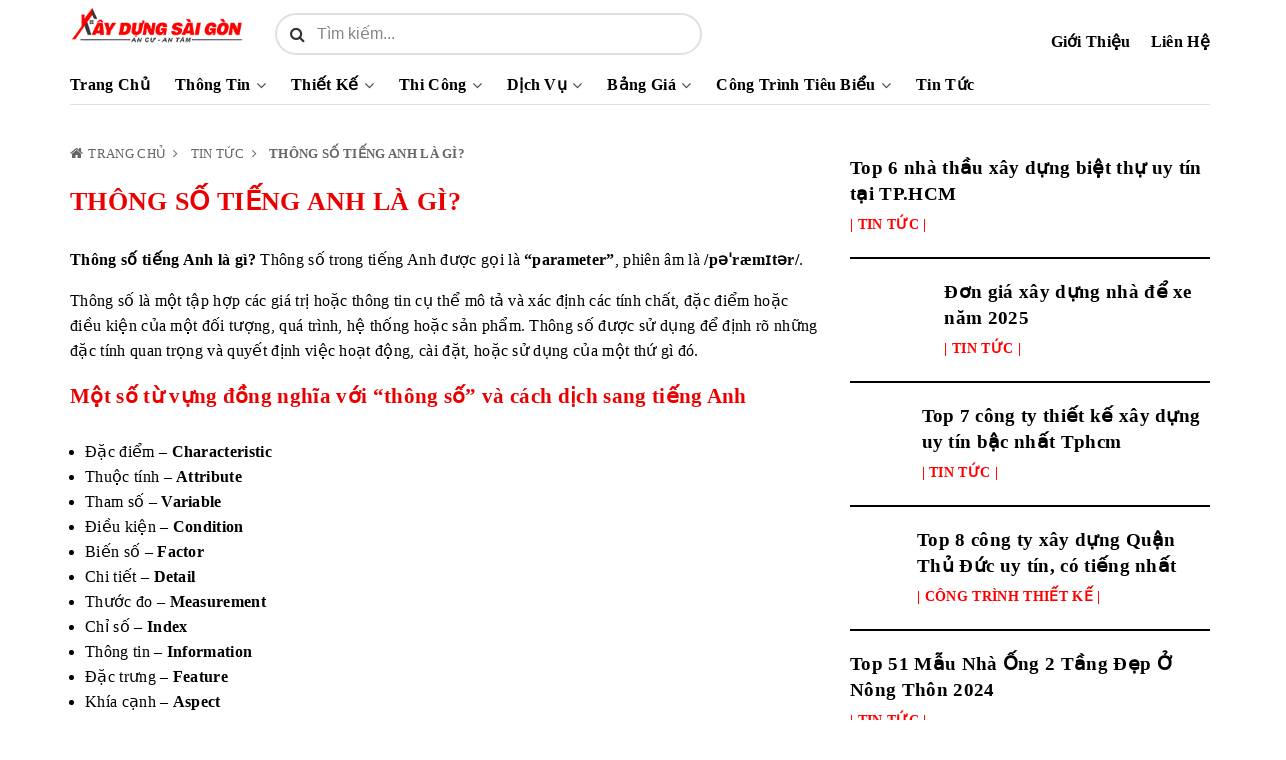

--- FILE ---
content_type: text/html; charset=UTF-8
request_url: https://xaydungsg.com.vn/thong-so-tieng-anh-la-gi
body_size: 42038
content:
<!DOCTYPE html><html lang="vi"><head><script data-no-optimize="1">var litespeed_docref=sessionStorage.getItem("litespeed_docref");litespeed_docref&&(Object.defineProperty(document,"referrer",{get:function(){return litespeed_docref}}),sessionStorage.removeItem("litespeed_docref"));</script><meta charset="UTF-8"><meta http-equiv="X-UA-Compatible" content="ie=edge"><link rel="shortcut icon" type="image/png" href="https://xaydungsg.com.vn/wp-content/uploads/2022/07/favicon.png"/><meta name="viewport" content="width=device-width, initial-scale=1"><meta name='robots' content='index, follow, max-image-preview:large, max-snippet:-1, max-video-preview:-1' /><title>Thông số tiếng Anh là gì?</title><meta name="description" content="Thông số tiếng Anh là gì? Thông số trong tiếng Anh được gọi là &quot;parameter... là một tập hợp các giá trị hoặc thông tin cụ thể mô tả và xác..." /><link rel="canonical" href="https://xaydungsg.com.vn/thong-so-tieng-anh-la-gi" /><meta property="og:locale" content="vi_VN" /><meta property="og:type" content="article" /><meta property="og:title" content="Thông số tiếng Anh là gì?" /><meta property="og:description" content="Thông số tiếng Anh là gì? Thông số trong tiếng Anh được gọi là &quot;parameter... là một tập hợp các giá trị hoặc thông tin cụ thể mô tả và xác..." /><meta property="og:url" content="https://xaydungsg.com.vn/thong-so-tieng-anh-la-gi" /><meta property="og:site_name" content="Xây Dựng Sài Gòn" /><meta property="article:published_time" content="2023-08-28T08:50:55+00:00" /><meta property="article:modified_time" content="2023-08-28T08:59:07+00:00" /><meta name="author" content="Nguyễn Lê Hoàng" /><meta name="twitter:card" content="summary_large_image" /><meta name="twitter:label1" content="Được viết bởi" /><meta name="twitter:data1" content="Nguyễn Lê Hoàng" /><style media="all">@charset "UTF-8"; .wpcf7 .screen-reader-response{position:absolute;overflow:hidden;clip:rect(1px,1px,1px,1px);clip-path:inset(50%);height:1px;width:1px;margin:-1px;padding:0;border:0;word-wrap:normal !important}.wpcf7 .hidden-fields-container{display:none}.wpcf7 form .wpcf7-response-output{margin:2em .5em 1em;padding:.2em 1em;border:2px solid #00a0d2}.wpcf7 form.init .wpcf7-response-output,.wpcf7 form.resetting .wpcf7-response-output,.wpcf7 form.submitting .wpcf7-response-output{display:none}.wpcf7 form.sent .wpcf7-response-output{border-color:#46b450}.wpcf7 form.failed .wpcf7-response-output,.wpcf7 form.aborted .wpcf7-response-output{border-color:#dc3232}.wpcf7 form.spam .wpcf7-response-output{border-color:#f56e28}.wpcf7 form.invalid .wpcf7-response-output,.wpcf7 form.unaccepted .wpcf7-response-output,.wpcf7 form.payment-required .wpcf7-response-output{border-color:#ffb900}.wpcf7-form-control-wrap{position:relative}.wpcf7-not-valid-tip{color:#dc3232;font-size:1em;font-weight:400;display:block}.use-floating-validation-tip .wpcf7-not-valid-tip{position:relative;top:-2ex;left:1em;z-index:100;border:1px solid #dc3232;background:#fff;padding:.2em .8em;width:24em}.wpcf7-list-item{display:inline-block;margin:0 0 0 1em}.wpcf7-list-item-label:before,.wpcf7-list-item-label:after{content:" "}.wpcf7-spinner{visibility:hidden;display:inline-block;background-color:#23282d;opacity:.75;width:24px;height:24px;border:none;border-radius:100%;padding:0;margin:0 24px;position:relative}form.submitting .wpcf7-spinner{visibility:visible}.wpcf7-spinner:before{content:'';position:absolute;background-color:#fbfbfc;top:4px;left:4px;width:6px;height:6px;border:none;border-radius:100%;transform-origin:8px 8px;animation-name:spin;animation-duration:1s;animation-timing-function:linear;animation-iteration-count:infinite}@media (prefers-reduced-motion:reduce){.wpcf7-spinner:before{animation-name:blink;animation-duration:2s}}@keyframes spin{from{transform:rotate(0deg)}to{transform:rotate(360deg)}}@keyframes blink{from{opacity:0}50%{opacity:1}to{opacity:0}}.wpcf7 [inert]{opacity:.5}.wpcf7 input[type=file]{cursor:pointer}.wpcf7 input[type=file]:disabled{cursor:default}.wpcf7 .wpcf7-submit:disabled{cursor:not-allowed}.wpcf7 input[type=url],.wpcf7 input[type=email],.wpcf7 input[type=tel]{direction:ltr}.wpcf7-reflection>output{display:list-item;list-style:none}.wpcf7-reflection>output[hidden]{display:none}.wrap_countdown3{display:inline !important;position:relative;z-index:999999 !important}.countdown3{position:relative;z-index:999999 !important}.jp-user-selection{max-width:600px;margin:20px auto;padding:15px;background:#f9f9f9;border-radius:8px;box-shadow:0 4px 20px rgba(0,0,0,.3);position:fixed !important;top:50% !important;left:50% !important;transform:translate(-50%,-50%) !important;z-index:9999999 !important;max-height:90vh;overflow-y:auto}.jp-user-selection:before{content:'';position:fixed;top:0;left:0;right:0;bottom:0;background:rgba(0,0,0,.5);z-index:-1}.jp-user-selection h4{margin:0 0 10px;padding:0;font-size:14px;font-weight:600;color:#333}.jp-user-selection h4:not(:first-child){margin-top:15px}.jp-user-grid{display:grid;grid-template-columns:repeat(3,1fr);gap:8px;margin-bottom:5px}.jp-user-btn{padding:8px 12px;background:#0073aa;color:#fff;border:none;border-radius:5px;cursor:pointer;font-size:13px;font-weight:500;transition:all .3s ease;text-align:center;position:relative;z-index:999999 !important}.jp-user-btn:hover{background:#005a87;transform:translateY(-2px);box-shadow:0 4px 8px rgba(0,115,170,.3)}.jp-user-btn:active{transform:translateY(0)}.jp-user-btn:disabled{background:#ccc;cursor:not-allowed;transform:none}.jp-code-result{text-align:center;font-size:16px;color:#fff}.jp-code-result strong{color:#000}@media (max-width:600px){.jp-user-selection{width:90%;max-width:90%;padding:10px}.jp-user-grid{grid-template-columns:repeat(3,1fr);gap:6px}.jp-user-btn{padding:6px 8px;font-size:12px}}@media (max-width:400px){.jp-user-selection{width:95%;max-width:95%;padding:8px}.jp-user-grid{grid-template-columns:repeat(3,1fr);gap:5px}.jp-user-btn{padding:5px 6px;font-size:11px}}
/*!
 *  Font Awesome 4.7.0 by @davegandy - http://fontawesome.io - @fontawesome
 *  License - http://fontawesome.io/license (Font: SIL OFL 1.1, CSS: MIT License)
 */
@font-face{font-family:'FontAwesome';src:url(//xaydungsg.com.vn/wp-content/themes/thorium/assets/fonts/fontawesome-webfont.eot?v=4.7.0);src:url(//xaydungsg.com.vn/wp-content/themes/thorium/assets/fonts/fontawesome-webfont.eot?#iefix&v=4.7.0) format('embedded-opentype'),url(//xaydungsg.com.vn/wp-content/themes/thorium/assets/fonts/fontawesome-webfont.woff2?v=4.7.0) format('woff2'),url(//xaydungsg.com.vn/wp-content/themes/thorium/assets/fonts/fontawesome-webfont.woff?v=4.7.0) format('woff'),url(//xaydungsg.com.vn/wp-content/themes/thorium/assets/fonts/fontawesome-webfont.ttf?v=4.7.0) format('truetype'),url(//xaydungsg.com.vn/wp-content/themes/thorium/assets/fonts/fontawesome-webfont.svg?v=4.7.0#fontawesomeregular) format('svg');font-weight:400;font-style:normal;font-display:swap}.fa{display:inline-block;font:normal normal normal 14px/1 FontAwesome;font-size:inherit;text-rendering:auto;-webkit-font-smoothing:antialiased;-moz-osx-font-smoothing:grayscale}.fa-lg{font-size:1.33333333em;line-height:.75em;vertical-align:-15%}.fa-2x{font-size:2em}.fa-3x{font-size:3em}.fa-4x{font-size:4em}.fa-5x{font-size:5em}.fa-fw{width:1.28571429em;text-align:center}.fa-ul{padding-left:0;margin-left:2.14285714em;list-style-type:none}.fa-ul>li{position:relative}.fa-li{position:absolute;left:-2.14285714em;width:2.14285714em;top:.14285714em;text-align:center}.fa-li.fa-lg{left:-1.85714286em}.fa-border{padding:.2em .25em .15em;border:solid .08em #eee;border-radius:.1em}.fa-pull-left{float:left}.fa-pull-right{float:right}.fa.fa-pull-left{margin-right:.3em}.fa.fa-pull-right{margin-left:.3em}.pull-right{float:right}.pull-left{float:left}.fa.pull-left{margin-right:.3em}.fa.pull-right{margin-left:.3em}.fa-spin{-webkit-animation:fa-spin 2s infinite linear;animation:fa-spin 2s infinite linear}.fa-pulse{-webkit-animation:fa-spin 1s infinite steps(8);animation:fa-spin 1s infinite steps(8)}@-webkit-keyframes fa-spin{0%{-webkit-transform:rotate(0deg);transform:rotate(0deg)}100%{-webkit-transform:rotate(359deg);transform:rotate(359deg)}}@keyframes fa-spin{0%{-webkit-transform:rotate(0deg);transform:rotate(0deg)}100%{-webkit-transform:rotate(359deg);transform:rotate(359deg)}}.fa-rotate-90{-ms-filter:"progid:DXImageTransform.Microsoft.BasicImage(rotation=1)";-webkit-transform:rotate(90deg);-ms-transform:rotate(90deg);transform:rotate(90deg)}.fa-rotate-180{-ms-filter:"progid:DXImageTransform.Microsoft.BasicImage(rotation=2)";-webkit-transform:rotate(180deg);-ms-transform:rotate(180deg);transform:rotate(180deg)}.fa-rotate-270{-ms-filter:"progid:DXImageTransform.Microsoft.BasicImage(rotation=3)";-webkit-transform:rotate(270deg);-ms-transform:rotate(270deg);transform:rotate(270deg)}.fa-flip-horizontal{-ms-filter:"progid:DXImageTransform.Microsoft.BasicImage(rotation=0, mirror=1)";-webkit-transform:scale(-1,1);-ms-transform:scale(-1,1);transform:scale(-1,1)}.fa-flip-vertical{-ms-filter:"progid:DXImageTransform.Microsoft.BasicImage(rotation=2, mirror=1)";-webkit-transform:scale(1,-1);-ms-transform:scale(1,-1);transform:scale(1,-1)}:root .fa-rotate-90,:root .fa-rotate-180,:root .fa-rotate-270,:root .fa-flip-horizontal,:root .fa-flip-vertical{filter:none}.fa-stack{position:relative;display:inline-block;width:2em;height:2em;line-height:2em;vertical-align:middle}.fa-stack-1x,.fa-stack-2x{position:absolute;left:0;width:100%;text-align:center}.fa-stack-1x{line-height:inherit}.fa-stack-2x{font-size:2em}.fa-inverse{color:#fff}.fa-glass:before{content:"\f000"}.fa-music:before{content:"\f001"}.fa-search:before{content:"\f002"}.fa-envelope-o:before{content:"\f003"}.fa-heart:before{content:"\f004"}.fa-star:before{content:"\f005"}.fa-star-o:before{content:"\f006"}.fa-user:before{content:"\f007"}.fa-film:before{content:"\f008"}.fa-th-large:before{content:"\f009"}.fa-th:before{content:"\f00a"}.fa-th-list:before{content:"\f00b"}.fa-check:before{content:"\f00c"}.fa-remove:before,.fa-close:before,.fa-times:before{content:"\f00d"}.fa-search-plus:before{content:"\f00e"}.fa-search-minus:before{content:"\f010"}.fa-power-off:before{content:"\f011"}.fa-signal:before{content:"\f012"}.fa-gear:before,.fa-cog:before{content:"\f013"}.fa-trash-o:before{content:"\f014"}.fa-home:before{content:"\f015"}.fa-file-o:before{content:"\f016"}.fa-clock-o:before{content:"\f017"}.fa-road:before{content:"\f018"}.fa-download:before{content:"\f019"}.fa-arrow-circle-o-down:before{content:"\f01a"}.fa-arrow-circle-o-up:before{content:"\f01b"}.fa-inbox:before{content:"\f01c"}.fa-play-circle-o:before{content:"\f01d"}.fa-rotate-right:before,.fa-repeat:before{content:"\f01e"}.fa-refresh:before{content:"\f021"}.fa-list-alt:before{content:"\f022"}.fa-lock:before{content:"\f023"}.fa-flag:before{content:"\f024"}.fa-headphones:before{content:"\f025"}.fa-volume-off:before{content:"\f026"}.fa-volume-down:before{content:"\f027"}.fa-volume-up:before{content:"\f028"}.fa-qrcode:before{content:"\f029"}.fa-barcode:before{content:"\f02a"}.fa-tag:before{content:"\f02b"}.fa-tags:before{content:"\f02c"}.fa-book:before{content:"\f02d"}.fa-bookmark:before{content:"\f02e"}.fa-print:before{content:"\f02f"}.fa-camera:before{content:"\f030"}.fa-font:before{content:"\f031"}.fa-bold:before{content:"\f032"}.fa-italic:before{content:"\f033"}.fa-text-height:before{content:"\f034"}.fa-text-width:before{content:"\f035"}.fa-align-left:before{content:"\f036"}.fa-align-center:before{content:"\f037"}.fa-align-right:before{content:"\f038"}.fa-align-justify:before{content:"\f039"}.fa-list:before{content:"\f03a"}.fa-dedent:before,.fa-outdent:before{content:"\f03b"}.fa-indent:before{content:"\f03c"}.fa-video-camera:before{content:"\f03d"}.fa-photo:before,.fa-image:before,.fa-picture-o:before{content:"\f03e"}.fa-pencil:before{content:"\f040"}.fa-map-marker:before{content:"\f041"}.fa-adjust:before{content:"\f042"}.fa-tint:before{content:"\f043"}.fa-edit:before,.fa-pencil-square-o:before{content:"\f044"}.fa-share-square-o:before{content:"\f045"}.fa-check-square-o:before{content:"\f046"}.fa-arrows:before{content:"\f047"}.fa-step-backward:before{content:"\f048"}.fa-fast-backward:before{content:"\f049"}.fa-backward:before{content:"\f04a"}.fa-play:before{content:"\f04b"}.fa-pause:before{content:"\f04c"}.fa-stop:before{content:"\f04d"}.fa-forward:before{content:"\f04e"}.fa-fast-forward:before{content:"\f050"}.fa-step-forward:before{content:"\f051"}.fa-eject:before{content:"\f052"}.fa-chevron-left:before{content:"\f053"}.fa-chevron-right:before{content:"\f054"}.fa-plus-circle:before{content:"\f055"}.fa-minus-circle:before{content:"\f056"}.fa-times-circle:before{content:"\f057"}.fa-check-circle:before{content:"\f058"}.fa-question-circle:before{content:"\f059"}.fa-info-circle:before{content:"\f05a"}.fa-crosshairs:before{content:"\f05b"}.fa-times-circle-o:before{content:"\f05c"}.fa-check-circle-o:before{content:"\f05d"}.fa-ban:before{content:"\f05e"}.fa-arrow-left:before{content:"\f060"}.fa-arrow-right:before{content:"\f061"}.fa-arrow-up:before{content:"\f062"}.fa-arrow-down:before{content:"\f063"}.fa-mail-forward:before,.fa-share:before{content:"\f064"}.fa-expand:before{content:"\f065"}.fa-compress:before{content:"\f066"}.fa-plus:before{content:"\f067"}.fa-minus:before{content:"\f068"}.fa-asterisk:before{content:"\f069"}.fa-exclamation-circle:before{content:"\f06a"}.fa-gift:before{content:"\f06b"}.fa-leaf:before{content:"\f06c"}.fa-fire:before{content:"\f06d"}.fa-eye:before{content:"\f06e"}.fa-eye-slash:before{content:"\f070"}.fa-warning:before,.fa-exclamation-triangle:before{content:"\f071"}.fa-plane:before{content:"\f072"}.fa-calendar:before{content:"\f073"}.fa-random:before{content:"\f074"}.fa-comment:before{content:"\f075"}.fa-magnet:before{content:"\f076"}.fa-chevron-up:before{content:"\f077"}.fa-chevron-down:before{content:"\f078"}.fa-retweet:before{content:"\f079"}.fa-shopping-cart:before{content:"\f07a"}.fa-folder:before{content:"\f07b"}.fa-folder-open:before{content:"\f07c"}.fa-arrows-v:before{content:"\f07d"}.fa-arrows-h:before{content:"\f07e"}.fa-bar-chart-o:before,.fa-bar-chart:before{content:"\f080"}.fa-twitter-square:before{content:"\f081"}.fa-facebook-square:before{content:"\f082"}.fa-camera-retro:before{content:"\f083"}.fa-key:before{content:"\f084"}.fa-gears:before,.fa-cogs:before{content:"\f085"}.fa-comments:before{content:"\f086"}.fa-thumbs-o-up:before{content:"\f087"}.fa-thumbs-o-down:before{content:"\f088"}.fa-star-half:before{content:"\f089"}.fa-heart-o:before{content:"\f08a"}.fa-sign-out:before{content:"\f08b"}.fa-linkedin-square:before{content:"\f08c"}.fa-thumb-tack:before{content:"\f08d"}.fa-external-link:before{content:"\f08e"}.fa-sign-in:before{content:"\f090"}.fa-trophy:before{content:"\f091"}.fa-github-square:before{content:"\f092"}.fa-upload:before{content:"\f093"}.fa-lemon-o:before{content:"\f094"}.fa-phone:before{content:"\f095"}.fa-square-o:before{content:"\f096"}.fa-bookmark-o:before{content:"\f097"}.fa-phone-square:before{content:"\f098"}.fa-twitter:before{content:"\f099"}.fa-facebook-f:before,.fa-facebook:before{content:"\f09a"}.fa-github:before{content:"\f09b"}.fa-unlock:before{content:"\f09c"}.fa-credit-card:before{content:"\f09d"}.fa-feed:before,.fa-rss:before{content:"\f09e"}.fa-hdd-o:before{content:"\f0a0"}.fa-bullhorn:before{content:"\f0a1"}.fa-bell:before{content:"\f0f3"}.fa-certificate:before{content:"\f0a3"}.fa-hand-o-right:before{content:"\f0a4"}.fa-hand-o-left:before{content:"\f0a5"}.fa-hand-o-up:before{content:"\f0a6"}.fa-hand-o-down:before{content:"\f0a7"}.fa-arrow-circle-left:before{content:"\f0a8"}.fa-arrow-circle-right:before{content:"\f0a9"}.fa-arrow-circle-up:before{content:"\f0aa"}.fa-arrow-circle-down:before{content:"\f0ab"}.fa-globe:before{content:"\f0ac"}.fa-wrench:before{content:"\f0ad"}.fa-tasks:before{content:"\f0ae"}.fa-filter:before{content:"\f0b0"}.fa-briefcase:before{content:"\f0b1"}.fa-arrows-alt:before{content:"\f0b2"}.fa-group:before,.fa-users:before{content:"\f0c0"}.fa-chain:before,.fa-link:before{content:"\f0c1"}.fa-cloud:before{content:"\f0c2"}.fa-flask:before{content:"\f0c3"}.fa-cut:before,.fa-scissors:before{content:"\f0c4"}.fa-copy:before,.fa-files-o:before{content:"\f0c5"}.fa-paperclip:before{content:"\f0c6"}.fa-save:before,.fa-floppy-o:before{content:"\f0c7"}.fa-square:before{content:"\f0c8"}.fa-navicon:before,.fa-reorder:before,.fa-bars:before{content:"\f0c9"}.fa-list-ul:before{content:"\f0ca"}.fa-list-ol:before{content:"\f0cb"}.fa-strikethrough:before{content:"\f0cc"}.fa-underline:before{content:"\f0cd"}.fa-table:before{content:"\f0ce"}.fa-magic:before{content:"\f0d0"}.fa-truck:before{content:"\f0d1"}.fa-pinterest:before{content:"\f0d2"}.fa-pinterest-square:before{content:"\f0d3"}.fa-google-plus-square:before{content:"\f0d4"}.fa-google-plus:before{content:"\f0d5"}.fa-money:before{content:"\f0d6"}.fa-caret-down:before{content:"\f0d7"}.fa-caret-up:before{content:"\f0d8"}.fa-caret-left:before{content:"\f0d9"}.fa-caret-right:before{content:"\f0da"}.fa-columns:before{content:"\f0db"}.fa-unsorted:before,.fa-sort:before{content:"\f0dc"}.fa-sort-down:before,.fa-sort-desc:before{content:"\f0dd"}.fa-sort-up:before,.fa-sort-asc:before{content:"\f0de"}.fa-envelope:before{content:"\f0e0"}.fa-linkedin:before{content:"\f0e1"}.fa-rotate-left:before,.fa-undo:before{content:"\f0e2"}.fa-legal:before,.fa-gavel:before{content:"\f0e3"}.fa-dashboard:before,.fa-tachometer:before{content:"\f0e4"}.fa-comment-o:before{content:"\f0e5"}.fa-comments-o:before{content:"\f0e6"}.fa-flash:before,.fa-bolt:before{content:"\f0e7"}.fa-sitemap:before{content:"\f0e8"}.fa-umbrella:before{content:"\f0e9"}.fa-paste:before,.fa-clipboard:before{content:"\f0ea"}.fa-lightbulb-o:before{content:"\f0eb"}.fa-exchange:before{content:"\f0ec"}.fa-cloud-download:before{content:"\f0ed"}.fa-cloud-upload:before{content:"\f0ee"}.fa-user-md:before{content:"\f0f0"}.fa-stethoscope:before{content:"\f0f1"}.fa-suitcase:before{content:"\f0f2"}.fa-bell-o:before{content:"\f0a2"}.fa-coffee:before{content:"\f0f4"}.fa-cutlery:before{content:"\f0f5"}.fa-file-text-o:before{content:"\f0f6"}.fa-building-o:before{content:"\f0f7"}.fa-hospital-o:before{content:"\f0f8"}.fa-ambulance:before{content:"\f0f9"}.fa-medkit:before{content:"\f0fa"}.fa-fighter-jet:before{content:"\f0fb"}.fa-beer:before{content:"\f0fc"}.fa-h-square:before{content:"\f0fd"}.fa-plus-square:before{content:"\f0fe"}.fa-angle-double-left:before{content:"\f100"}.fa-angle-double-right:before{content:"\f101"}.fa-angle-double-up:before{content:"\f102"}.fa-angle-double-down:before{content:"\f103"}.fa-angle-left:before{content:"\f104"}.fa-angle-right:before{content:"\f105"}.fa-angle-up:before{content:"\f106"}.fa-angle-down:before{content:"\f107"}.fa-desktop:before{content:"\f108"}.fa-laptop:before{content:"\f109"}.fa-tablet:before{content:"\f10a"}.fa-mobile-phone:before,.fa-mobile:before{content:"\f10b"}.fa-circle-o:before{content:"\f10c"}.fa-quote-left:before{content:"\f10d"}.fa-quote-right:before{content:"\f10e"}.fa-spinner:before{content:"\f110"}.fa-circle:before{content:"\f111"}.fa-mail-reply:before,.fa-reply:before{content:"\f112"}.fa-github-alt:before{content:"\f113"}.fa-folder-o:before{content:"\f114"}.fa-folder-open-o:before{content:"\f115"}.fa-smile-o:before{content:"\f118"}.fa-frown-o:before{content:"\f119"}.fa-meh-o:before{content:"\f11a"}.fa-gamepad:before{content:"\f11b"}.fa-keyboard-o:before{content:"\f11c"}.fa-flag-o:before{content:"\f11d"}.fa-flag-checkered:before{content:"\f11e"}.fa-terminal:before{content:"\f120"}.fa-code:before{content:"\f121"}.fa-mail-reply-all:before,.fa-reply-all:before{content:"\f122"}.fa-star-half-empty:before,.fa-star-half-full:before,.fa-star-half-o:before{content:"\f123"}.fa-location-arrow:before{content:"\f124"}.fa-crop:before{content:"\f125"}.fa-code-fork:before{content:"\f126"}.fa-unlink:before,.fa-chain-broken:before{content:"\f127"}.fa-question:before{content:"\f128"}.fa-info:before{content:"\f129"}.fa-exclamation:before{content:"\f12a"}.fa-superscript:before{content:"\f12b"}.fa-subscript:before{content:"\f12c"}.fa-eraser:before{content:"\f12d"}.fa-puzzle-piece:before{content:"\f12e"}.fa-microphone:before{content:"\f130"}.fa-microphone-slash:before{content:"\f131"}.fa-shield:before{content:"\f132"}.fa-calendar-o:before{content:"\f133"}.fa-fire-extinguisher:before{content:"\f134"}.fa-rocket:before{content:"\f135"}.fa-maxcdn:before{content:"\f136"}.fa-chevron-circle-left:before{content:"\f137"}.fa-chevron-circle-right:before{content:"\f138"}.fa-chevron-circle-up:before{content:"\f139"}.fa-chevron-circle-down:before{content:"\f13a"}.fa-html5:before{content:"\f13b"}.fa-css3:before{content:"\f13c"}.fa-anchor:before{content:"\f13d"}.fa-unlock-alt:before{content:"\f13e"}.fa-bullseye:before{content:"\f140"}.fa-ellipsis-h:before{content:"\f141"}.fa-ellipsis-v:before{content:"\f142"}.fa-rss-square:before{content:"\f143"}.fa-play-circle:before{content:"\f144"}.fa-ticket:before{content:"\f145"}.fa-minus-square:before{content:"\f146"}.fa-minus-square-o:before{content:"\f147"}.fa-level-up:before{content:"\f148"}.fa-level-down:before{content:"\f149"}.fa-check-square:before{content:"\f14a"}.fa-pencil-square:before{content:"\f14b"}.fa-external-link-square:before{content:"\f14c"}.fa-share-square:before{content:"\f14d"}.fa-compass:before{content:"\f14e"}.fa-toggle-down:before,.fa-caret-square-o-down:before{content:"\f150"}.fa-toggle-up:before,.fa-caret-square-o-up:before{content:"\f151"}.fa-toggle-right:before,.fa-caret-square-o-right:before{content:"\f152"}.fa-euro:before,.fa-eur:before{content:"\f153"}.fa-gbp:before{content:"\f154"}.fa-dollar:before,.fa-usd:before{content:"\f155"}.fa-rupee:before,.fa-inr:before{content:"\f156"}.fa-cny:before,.fa-rmb:before,.fa-yen:before,.fa-jpy:before{content:"\f157"}.fa-ruble:before,.fa-rouble:before,.fa-rub:before{content:"\f158"}.fa-won:before,.fa-krw:before{content:"\f159"}.fa-bitcoin:before,.fa-btc:before{content:"\f15a"}.fa-file:before{content:"\f15b"}.fa-file-text:before{content:"\f15c"}.fa-sort-alpha-asc:before{content:"\f15d"}.fa-sort-alpha-desc:before{content:"\f15e"}.fa-sort-amount-asc:before{content:"\f160"}.fa-sort-amount-desc:before{content:"\f161"}.fa-sort-numeric-asc:before{content:"\f162"}.fa-sort-numeric-desc:before{content:"\f163"}.fa-thumbs-up:before{content:"\f164"}.fa-thumbs-down:before{content:"\f165"}.fa-youtube-square:before{content:"\f166"}.fa-youtube:before{content:"\f167"}.fa-xing:before{content:"\f168"}.fa-xing-square:before{content:"\f169"}.fa-youtube-play:before{content:"\f16a"}.fa-dropbox:before{content:"\f16b"}.fa-stack-overflow:before{content:"\f16c"}.fa-instagram:before{content:"\f16d"}.fa-flickr:before{content:"\f16e"}.fa-adn:before{content:"\f170"}.fa-bitbucket:before{content:"\f171"}.fa-bitbucket-square:before{content:"\f172"}.fa-tumblr:before{content:"\f173"}.fa-tumblr-square:before{content:"\f174"}.fa-long-arrow-down:before{content:"\f175"}.fa-long-arrow-up:before{content:"\f176"}.fa-long-arrow-left:before{content:"\f177"}.fa-long-arrow-right:before{content:"\f178"}.fa-apple:before{content:"\f179"}.fa-windows:before{content:"\f17a"}.fa-android:before{content:"\f17b"}.fa-linux:before{content:"\f17c"}.fa-dribbble:before{content:"\f17d"}.fa-skype:before{content:"\f17e"}.fa-foursquare:before{content:"\f180"}.fa-trello:before{content:"\f181"}.fa-female:before{content:"\f182"}.fa-male:before{content:"\f183"}.fa-gittip:before,.fa-gratipay:before{content:"\f184"}.fa-sun-o:before{content:"\f185"}.fa-moon-o:before{content:"\f186"}.fa-archive:before{content:"\f187"}.fa-bug:before{content:"\f188"}.fa-vk:before{content:"\f189"}.fa-weibo:before{content:"\f18a"}.fa-renren:before{content:"\f18b"}.fa-pagelines:before{content:"\f18c"}.fa-stack-exchange:before{content:"\f18d"}.fa-arrow-circle-o-right:before{content:"\f18e"}.fa-arrow-circle-o-left:before{content:"\f190"}.fa-toggle-left:before,.fa-caret-square-o-left:before{content:"\f191"}.fa-dot-circle-o:before{content:"\f192"}.fa-wheelchair:before{content:"\f193"}.fa-vimeo-square:before{content:"\f194"}.fa-turkish-lira:before,.fa-try:before{content:"\f195"}.fa-plus-square-o:before{content:"\f196"}.fa-space-shuttle:before{content:"\f197"}.fa-slack:before{content:"\f198"}.fa-envelope-square:before{content:"\f199"}.fa-wordpress:before{content:"\f19a"}.fa-openid:before{content:"\f19b"}.fa-institution:before,.fa-bank:before,.fa-university:before{content:"\f19c"}.fa-mortar-board:before,.fa-graduation-cap:before{content:"\f19d"}.fa-yahoo:before{content:"\f19e"}.fa-google:before{content:"\f1a0"}.fa-reddit:before{content:"\f1a1"}.fa-reddit-square:before{content:"\f1a2"}.fa-stumbleupon-circle:before{content:"\f1a3"}.fa-stumbleupon:before{content:"\f1a4"}.fa-delicious:before{content:"\f1a5"}.fa-digg:before{content:"\f1a6"}.fa-pied-piper-pp:before{content:"\f1a7"}.fa-pied-piper-alt:before{content:"\f1a8"}.fa-drupal:before{content:"\f1a9"}.fa-joomla:before{content:"\f1aa"}.fa-language:before{content:"\f1ab"}.fa-fax:before{content:"\f1ac"}.fa-building:before{content:"\f1ad"}.fa-child:before{content:"\f1ae"}.fa-paw:before{content:"\f1b0"}.fa-spoon:before{content:"\f1b1"}.fa-cube:before{content:"\f1b2"}.fa-cubes:before{content:"\f1b3"}.fa-behance:before{content:"\f1b4"}.fa-behance-square:before{content:"\f1b5"}.fa-steam:before{content:"\f1b6"}.fa-steam-square:before{content:"\f1b7"}.fa-recycle:before{content:"\f1b8"}.fa-automobile:before,.fa-car:before{content:"\f1b9"}.fa-cab:before,.fa-taxi:before{content:"\f1ba"}.fa-tree:before{content:"\f1bb"}.fa-spotify:before{content:"\f1bc"}.fa-deviantart:before{content:"\f1bd"}.fa-soundcloud:before{content:"\f1be"}.fa-database:before{content:"\f1c0"}.fa-file-pdf-o:before{content:"\f1c1"}.fa-file-word-o:before{content:"\f1c2"}.fa-file-excel-o:before{content:"\f1c3"}.fa-file-powerpoint-o:before{content:"\f1c4"}.fa-file-photo-o:before,.fa-file-picture-o:before,.fa-file-image-o:before{content:"\f1c5"}.fa-file-zip-o:before,.fa-file-archive-o:before{content:"\f1c6"}.fa-file-sound-o:before,.fa-file-audio-o:before{content:"\f1c7"}.fa-file-movie-o:before,.fa-file-video-o:before{content:"\f1c8"}.fa-file-code-o:before{content:"\f1c9"}.fa-vine:before{content:"\f1ca"}.fa-codepen:before{content:"\f1cb"}.fa-jsfiddle:before{content:"\f1cc"}.fa-life-bouy:before,.fa-life-buoy:before,.fa-life-saver:before,.fa-support:before,.fa-life-ring:before{content:"\f1cd"}.fa-circle-o-notch:before{content:"\f1ce"}.fa-ra:before,.fa-resistance:before,.fa-rebel:before{content:"\f1d0"}.fa-ge:before,.fa-empire:before{content:"\f1d1"}.fa-git-square:before{content:"\f1d2"}.fa-git:before{content:"\f1d3"}.fa-y-combinator-square:before,.fa-yc-square:before,.fa-hacker-news:before{content:"\f1d4"}.fa-tencent-weibo:before{content:"\f1d5"}.fa-qq:before{content:"\f1d6"}.fa-wechat:before,.fa-weixin:before{content:"\f1d7"}.fa-send:before,.fa-paper-plane:before{content:"\f1d8"}.fa-send-o:before,.fa-paper-plane-o:before{content:"\f1d9"}.fa-history:before{content:"\f1da"}.fa-circle-thin:before{content:"\f1db"}.fa-header:before{content:"\f1dc"}.fa-paragraph:before{content:"\f1dd"}.fa-sliders:before{content:"\f1de"}.fa-share-alt:before{content:"\f1e0"}.fa-share-alt-square:before{content:"\f1e1"}.fa-bomb:before{content:"\f1e2"}.fa-soccer-ball-o:before,.fa-futbol-o:before{content:"\f1e3"}.fa-tty:before{content:"\f1e4"}.fa-binoculars:before{content:"\f1e5"}.fa-plug:before{content:"\f1e6"}.fa-slideshare:before{content:"\f1e7"}.fa-twitch:before{content:"\f1e8"}.fa-yelp:before{content:"\f1e9"}.fa-newspaper-o:before{content:"\f1ea"}.fa-wifi:before{content:"\f1eb"}.fa-calculator:before{content:"\f1ec"}.fa-paypal:before{content:"\f1ed"}.fa-google-wallet:before{content:"\f1ee"}.fa-cc-visa:before{content:"\f1f0"}.fa-cc-mastercard:before{content:"\f1f1"}.fa-cc-discover:before{content:"\f1f2"}.fa-cc-amex:before{content:"\f1f3"}.fa-cc-paypal:before{content:"\f1f4"}.fa-cc-stripe:before{content:"\f1f5"}.fa-bell-slash:before{content:"\f1f6"}.fa-bell-slash-o:before{content:"\f1f7"}.fa-trash:before{content:"\f1f8"}.fa-copyright:before{content:"\f1f9"}.fa-at:before{content:"\f1fa"}.fa-eyedropper:before{content:"\f1fb"}.fa-paint-brush:before{content:"\f1fc"}.fa-birthday-cake:before{content:"\f1fd"}.fa-area-chart:before{content:"\f1fe"}.fa-pie-chart:before{content:"\f200"}.fa-line-chart:before{content:"\f201"}.fa-lastfm:before{content:"\f202"}.fa-lastfm-square:before{content:"\f203"}.fa-toggle-off:before{content:"\f204"}.fa-toggle-on:before{content:"\f205"}.fa-bicycle:before{content:"\f206"}.fa-bus:before{content:"\f207"}.fa-ioxhost:before{content:"\f208"}.fa-angellist:before{content:"\f209"}.fa-cc:before{content:"\f20a"}.fa-shekel:before,.fa-sheqel:before,.fa-ils:before{content:"\f20b"}.fa-meanpath:before{content:"\f20c"}.fa-buysellads:before{content:"\f20d"}.fa-connectdevelop:before{content:"\f20e"}.fa-dashcube:before{content:"\f210"}.fa-forumbee:before{content:"\f211"}.fa-leanpub:before{content:"\f212"}.fa-sellsy:before{content:"\f213"}.fa-shirtsinbulk:before{content:"\f214"}.fa-simplybuilt:before{content:"\f215"}.fa-skyatlas:before{content:"\f216"}.fa-cart-plus:before{content:"\f217"}.fa-cart-arrow-down:before{content:"\f218"}.fa-diamond:before{content:"\f219"}.fa-ship:before{content:"\f21a"}.fa-user-secret:before{content:"\f21b"}.fa-motorcycle:before{content:"\f21c"}.fa-street-view:before{content:"\f21d"}.fa-heartbeat:before{content:"\f21e"}.fa-venus:before{content:"\f221"}.fa-mars:before{content:"\f222"}.fa-mercury:before{content:"\f223"}.fa-intersex:before,.fa-transgender:before{content:"\f224"}.fa-transgender-alt:before{content:"\f225"}.fa-venus-double:before{content:"\f226"}.fa-mars-double:before{content:"\f227"}.fa-venus-mars:before{content:"\f228"}.fa-mars-stroke:before{content:"\f229"}.fa-mars-stroke-v:before{content:"\f22a"}.fa-mars-stroke-h:before{content:"\f22b"}.fa-neuter:before{content:"\f22c"}.fa-genderless:before{content:"\f22d"}.fa-facebook-official:before{content:"\f230"}.fa-pinterest-p:before{content:"\f231"}.fa-whatsapp:before{content:"\f232"}.fa-server:before{content:"\f233"}.fa-user-plus:before{content:"\f234"}.fa-user-times:before{content:"\f235"}.fa-hotel:before,.fa-bed:before{content:"\f236"}.fa-viacoin:before{content:"\f237"}.fa-train:before{content:"\f238"}.fa-subway:before{content:"\f239"}.fa-medium:before{content:"\f23a"}.fa-yc:before,.fa-y-combinator:before{content:"\f23b"}.fa-optin-monster:before{content:"\f23c"}.fa-opencart:before{content:"\f23d"}.fa-expeditedssl:before{content:"\f23e"}.fa-battery-4:before,.fa-battery:before,.fa-battery-full:before{content:"\f240"}.fa-battery-3:before,.fa-battery-three-quarters:before{content:"\f241"}.fa-battery-2:before,.fa-battery-half:before{content:"\f242"}.fa-battery-1:before,.fa-battery-quarter:before{content:"\f243"}.fa-battery-0:before,.fa-battery-empty:before{content:"\f244"}.fa-mouse-pointer:before{content:"\f245"}.fa-i-cursor:before{content:"\f246"}.fa-object-group:before{content:"\f247"}.fa-object-ungroup:before{content:"\f248"}.fa-sticky-note:before{content:"\f249"}.fa-sticky-note-o:before{content:"\f24a"}.fa-cc-jcb:before{content:"\f24b"}.fa-cc-diners-club:before{content:"\f24c"}.fa-clone:before{content:"\f24d"}.fa-balance-scale:before{content:"\f24e"}.fa-hourglass-o:before{content:"\f250"}.fa-hourglass-1:before,.fa-hourglass-start:before{content:"\f251"}.fa-hourglass-2:before,.fa-hourglass-half:before{content:"\f252"}.fa-hourglass-3:before,.fa-hourglass-end:before{content:"\f253"}.fa-hourglass:before{content:"\f254"}.fa-hand-grab-o:before,.fa-hand-rock-o:before{content:"\f255"}.fa-hand-stop-o:before,.fa-hand-paper-o:before{content:"\f256"}.fa-hand-scissors-o:before{content:"\f257"}.fa-hand-lizard-o:before{content:"\f258"}.fa-hand-spock-o:before{content:"\f259"}.fa-hand-pointer-o:before{content:"\f25a"}.fa-hand-peace-o:before{content:"\f25b"}.fa-trademark:before{content:"\f25c"}.fa-registered:before{content:"\f25d"}.fa-creative-commons:before{content:"\f25e"}.fa-gg:before{content:"\f260"}.fa-gg-circle:before{content:"\f261"}.fa-tripadvisor:before{content:"\f262"}.fa-odnoklassniki:before{content:"\f263"}.fa-odnoklassniki-square:before{content:"\f264"}.fa-get-pocket:before{content:"\f265"}.fa-wikipedia-w:before{content:"\f266"}.fa-safari:before{content:"\f267"}.fa-chrome:before{content:"\f268"}.fa-firefox:before{content:"\f269"}.fa-opera:before{content:"\f26a"}.fa-internet-explorer:before{content:"\f26b"}.fa-tv:before,.fa-television:before{content:"\f26c"}.fa-contao:before{content:"\f26d"}.fa-500px:before{content:"\f26e"}.fa-amazon:before{content:"\f270"}.fa-calendar-plus-o:before{content:"\f271"}.fa-calendar-minus-o:before{content:"\f272"}.fa-calendar-times-o:before{content:"\f273"}.fa-calendar-check-o:before{content:"\f274"}.fa-industry:before{content:"\f275"}.fa-map-pin:before{content:"\f276"}.fa-map-signs:before{content:"\f277"}.fa-map-o:before{content:"\f278"}.fa-map:before{content:"\f279"}.fa-commenting:before{content:"\f27a"}.fa-commenting-o:before{content:"\f27b"}.fa-houzz:before{content:"\f27c"}.fa-vimeo:before{content:"\f27d"}.fa-black-tie:before{content:"\f27e"}.fa-fonticons:before{content:"\f280"}.fa-reddit-alien:before{content:"\f281"}.fa-edge:before{content:"\f282"}.fa-credit-card-alt:before{content:"\f283"}.fa-codiepie:before{content:"\f284"}.fa-modx:before{content:"\f285"}.fa-fort-awesome:before{content:"\f286"}.fa-usb:before{content:"\f287"}.fa-product-hunt:before{content:"\f288"}.fa-mixcloud:before{content:"\f289"}.fa-scribd:before{content:"\f28a"}.fa-pause-circle:before{content:"\f28b"}.fa-pause-circle-o:before{content:"\f28c"}.fa-stop-circle:before{content:"\f28d"}.fa-stop-circle-o:before{content:"\f28e"}.fa-shopping-bag:before{content:"\f290"}.fa-shopping-basket:before{content:"\f291"}.fa-hashtag:before{content:"\f292"}.fa-bluetooth:before{content:"\f293"}.fa-bluetooth-b:before{content:"\f294"}.fa-percent:before{content:"\f295"}.fa-gitlab:before{content:"\f296"}.fa-wpbeginner:before{content:"\f297"}.fa-wpforms:before{content:"\f298"}.fa-envira:before{content:"\f299"}.fa-universal-access:before{content:"\f29a"}.fa-wheelchair-alt:before{content:"\f29b"}.fa-question-circle-o:before{content:"\f29c"}.fa-blind:before{content:"\f29d"}.fa-audio-description:before{content:"\f29e"}.fa-volume-control-phone:before{content:"\f2a0"}.fa-braille:before{content:"\f2a1"}.fa-assistive-listening-systems:before{content:"\f2a2"}.fa-asl-interpreting:before,.fa-american-sign-language-interpreting:before{content:"\f2a3"}.fa-deafness:before,.fa-hard-of-hearing:before,.fa-deaf:before{content:"\f2a4"}.fa-glide:before{content:"\f2a5"}.fa-glide-g:before{content:"\f2a6"}.fa-signing:before,.fa-sign-language:before{content:"\f2a7"}.fa-low-vision:before{content:"\f2a8"}.fa-viadeo:before{content:"\f2a9"}.fa-viadeo-square:before{content:"\f2aa"}.fa-snapchat:before{content:"\f2ab"}.fa-snapchat-ghost:before{content:"\f2ac"}.fa-snapchat-square:before{content:"\f2ad"}.fa-pied-piper:before{content:"\f2ae"}.fa-first-order:before{content:"\f2b0"}.fa-yoast:before{content:"\f2b1"}.fa-themeisle:before{content:"\f2b2"}.fa-google-plus-circle:before,.fa-google-plus-official:before{content:"\f2b3"}.fa-fa:before,.fa-font-awesome:before{content:"\f2b4"}.fa-handshake-o:before{content:"\f2b5"}.fa-envelope-open:before{content:"\f2b6"}.fa-envelope-open-o:before{content:"\f2b7"}.fa-linode:before{content:"\f2b8"}.fa-address-book:before{content:"\f2b9"}.fa-address-book-o:before{content:"\f2ba"}.fa-vcard:before,.fa-address-card:before{content:"\f2bb"}.fa-vcard-o:before,.fa-address-card-o:before{content:"\f2bc"}.fa-user-circle:before{content:"\f2bd"}.fa-user-circle-o:before{content:"\f2be"}.fa-user-o:before{content:"\f2c0"}.fa-id-badge:before{content:"\f2c1"}.fa-drivers-license:before,.fa-id-card:before{content:"\f2c2"}.fa-drivers-license-o:before,.fa-id-card-o:before{content:"\f2c3"}.fa-quora:before{content:"\f2c4"}.fa-free-code-camp:before{content:"\f2c5"}.fa-telegram:before{content:"\f2c6"}.fa-thermometer-4:before,.fa-thermometer:before,.fa-thermometer-full:before{content:"\f2c7"}.fa-thermometer-3:before,.fa-thermometer-three-quarters:before{content:"\f2c8"}.fa-thermometer-2:before,.fa-thermometer-half:before{content:"\f2c9"}.fa-thermometer-1:before,.fa-thermometer-quarter:before{content:"\f2ca"}.fa-thermometer-0:before,.fa-thermometer-empty:before{content:"\f2cb"}.fa-shower:before{content:"\f2cc"}.fa-bathtub:before,.fa-s15:before,.fa-bath:before{content:"\f2cd"}.fa-podcast:before{content:"\f2ce"}.fa-window-maximize:before{content:"\f2d0"}.fa-window-minimize:before{content:"\f2d1"}.fa-window-restore:before{content:"\f2d2"}.fa-times-rectangle:before,.fa-window-close:before{content:"\f2d3"}.fa-times-rectangle-o:before,.fa-window-close-o:before{content:"\f2d4"}.fa-bandcamp:before{content:"\f2d5"}.fa-grav:before{content:"\f2d6"}.fa-etsy:before{content:"\f2d7"}.fa-imdb:before{content:"\f2d8"}.fa-ravelry:before{content:"\f2d9"}.fa-eercast:before{content:"\f2da"}.fa-microchip:before{content:"\f2db"}.fa-snowflake-o:before{content:"\f2dc"}.fa-superpowers:before{content:"\f2dd"}.fa-wpexplorer:before{content:"\f2de"}.fa-meetup:before{content:"\f2e0"}.sr-only{position:absolute;width:1px;height:1px;padding:0;margin:-1px;overflow:hidden;clip:rect(0,0,0,0);border:0}.sr-only-focusable:active,.sr-only-focusable:focus{position:static;width:auto;height:auto;margin:0;overflow:visible;clip:auto}
/*!
 * Bootstrap Grid v4.1.0 (https://getbootstrap.com/)
 * Copyright 2011-2018 The Bootstrap Authors
 * Copyright 2011-2018 Twitter, Inc.
 * Licensed under MIT (https://github.com/twbs/bootstrap/blob/master/LICENSE)
 */
@-ms-viewport{width:device-width}html{-webkit-box-sizing:border-box;box-sizing:border-box;-ms-overflow-style:scrollbar}*,*:before,*:after{-webkit-box-sizing:inherit;box-sizing:inherit}.container{width:100%;padding-right:15px;padding-left:15px;margin-right:auto;margin-left:auto}@media (min-width:576px){.container{max-width:540px}}@media (min-width:768px){.container{max-width:720px}}@media (min-width:992px){.container{max-width:960px}}@media (min-width:1200px){.container{max-width:1140px}}.container-fluid{width:100%;padding-right:15px;padding-left:15px;margin-right:auto;margin-left:auto}.row{display:-webkit-box;display:-ms-flexbox;display:flex;-ms-flex-wrap:wrap;flex-wrap:wrap;margin-right:-15px;margin-left:-15px}.no-gutters{margin-right:0;margin-left:0}.no-gutters>.col,.no-gutters>[class*=col-]{padding-right:0;padding-left:0}.col-1,.col-2,.col-3,.col-4,.col-5,.col-6,.col-7,.col-8,.col-9,.col-10,.col-11,.col-12,.col,.col-auto,.col-sm-1,.col-sm-2,.col-sm-3,.col-sm-4,.col-sm-5,.col-sm-6,.col-sm-7,.col-sm-8,.col-sm-9,.col-sm-10,.col-sm-11,.col-sm-12,.col-sm,.col-sm-auto,.col-md-1,.col-md-2,.col-md-3,.col-md-4,.col-md-5,.col-md-6,.col-md-7,.col-md-8,.col-md-9,.col-md-10,.col-md-11,.col-md-12,.col-md,.col-md-auto,.col-lg-1,.col-lg-2,.col-lg-3,.col-lg-4,.col-lg-5,.col-lg-6,.col-lg-7,.col-lg-8,.col-lg-9,.col-lg-10,.col-lg-11,.col-lg-12,.col-lg,.col-lg-auto,.col-xl-1,.col-xl-2,.col-xl-3,.col-xl-4,.col-xl-5,.col-xl-6,.col-xl-7,.col-xl-8,.col-xl-9,.col-xl-10,.col-xl-11,.col-xl-12,.col-xl,.col-xl-auto{position:relative;width:100%;min-height:1px;padding-right:15px;padding-left:15px}.col{-ms-flex-preferred-size:0;flex-basis:0;-webkit-box-flex:1;-ms-flex-positive:1;flex-grow:1;max-width:100%}.col-auto{-webkit-box-flex:0;-ms-flex:0 0 auto;flex:0 0 auto;width:auto;max-width:none}.col-1{-webkit-box-flex:0;-ms-flex:0 0 8.33333%;flex:0 0 8.33333%;max-width:8.33333%}.col-2{-webkit-box-flex:0;-ms-flex:0 0 16.66667%;flex:0 0 16.66667%;max-width:16.66667%}.col-3{-webkit-box-flex:0;-ms-flex:0 0 25%;flex:0 0 25%;max-width:25%}.col-4{-webkit-box-flex:0;-ms-flex:0 0 33.33333%;flex:0 0 33.33333%;max-width:33.33333%}.col-5{-webkit-box-flex:0;-ms-flex:0 0 41.66667%;flex:0 0 41.66667%;max-width:41.66667%}.col-6{-webkit-box-flex:0;-ms-flex:0 0 50%;flex:0 0 50%;max-width:50%}.col-7{-webkit-box-flex:0;-ms-flex:0 0 58.33333%;flex:0 0 58.33333%;max-width:58.33333%}.col-8{-webkit-box-flex:0;-ms-flex:0 0 66.66667%;flex:0 0 66.66667%;max-width:66.66667%}.col-9{-webkit-box-flex:0;-ms-flex:0 0 75%;flex:0 0 75%;max-width:75%}.col-10{-webkit-box-flex:0;-ms-flex:0 0 83.33333%;flex:0 0 83.33333%;max-width:83.33333%}.col-11{-webkit-box-flex:0;-ms-flex:0 0 91.66667%;flex:0 0 91.66667%;max-width:91.66667%}.col-12{-webkit-box-flex:0;-ms-flex:0 0 100%;flex:0 0 100%;max-width:100%}.order-first{-webkit-box-ordinal-group:0;-ms-flex-order:-1;order:-1}.order-last{-webkit-box-ordinal-group:14;-ms-flex-order:13;order:13}.order-0{-webkit-box-ordinal-group:1;-ms-flex-order:0;order:0}.order-1{-webkit-box-ordinal-group:2;-ms-flex-order:1;order:1}.order-2{-webkit-box-ordinal-group:3;-ms-flex-order:2;order:2}.order-3{-webkit-box-ordinal-group:4;-ms-flex-order:3;order:3}.order-4{-webkit-box-ordinal-group:5;-ms-flex-order:4;order:4}.order-5{-webkit-box-ordinal-group:6;-ms-flex-order:5;order:5}.order-6{-webkit-box-ordinal-group:7;-ms-flex-order:6;order:6}.order-7{-webkit-box-ordinal-group:8;-ms-flex-order:7;order:7}.order-8{-webkit-box-ordinal-group:9;-ms-flex-order:8;order:8}.order-9{-webkit-box-ordinal-group:10;-ms-flex-order:9;order:9}.order-10{-webkit-box-ordinal-group:11;-ms-flex-order:10;order:10}.order-11{-webkit-box-ordinal-group:12;-ms-flex-order:11;order:11}.order-12{-webkit-box-ordinal-group:13;-ms-flex-order:12;order:12}.offset-1{margin-left:8.33333%}.offset-2{margin-left:16.66667%}.offset-3{margin-left:25%}.offset-4{margin-left:33.33333%}.offset-5{margin-left:41.66667%}.offset-6{margin-left:50%}.offset-7{margin-left:58.33333%}.offset-8{margin-left:66.66667%}.offset-9{margin-left:75%}.offset-10{margin-left:83.33333%}.offset-11{margin-left:91.66667%}@media (min-width:576px){.col-sm{-ms-flex-preferred-size:0;flex-basis:0;-webkit-box-flex:1;-ms-flex-positive:1;flex-grow:1;max-width:100%}.col-sm-auto{-webkit-box-flex:0;-ms-flex:0 0 auto;flex:0 0 auto;width:auto;max-width:none}.col-sm-1{-webkit-box-flex:0;-ms-flex:0 0 8.33333%;flex:0 0 8.33333%;max-width:8.33333%}.col-sm-2{-webkit-box-flex:0;-ms-flex:0 0 16.66667%;flex:0 0 16.66667%;max-width:16.66667%}.col-sm-3{-webkit-box-flex:0;-ms-flex:0 0 25%;flex:0 0 25%;max-width:25%}.col-sm-4{-webkit-box-flex:0;-ms-flex:0 0 33.33333%;flex:0 0 33.33333%;max-width:33.33333%}.col-sm-5{-webkit-box-flex:0;-ms-flex:0 0 41.66667%;flex:0 0 41.66667%;max-width:41.66667%}.col-sm-6{-webkit-box-flex:0;-ms-flex:0 0 50%;flex:0 0 50%;max-width:50%}.col-sm-7{-webkit-box-flex:0;-ms-flex:0 0 58.33333%;flex:0 0 58.33333%;max-width:58.33333%}.col-sm-8{-webkit-box-flex:0;-ms-flex:0 0 66.66667%;flex:0 0 66.66667%;max-width:66.66667%}.col-sm-9{-webkit-box-flex:0;-ms-flex:0 0 75%;flex:0 0 75%;max-width:75%}.col-sm-10{-webkit-box-flex:0;-ms-flex:0 0 83.33333%;flex:0 0 83.33333%;max-width:83.33333%}.col-sm-11{-webkit-box-flex:0;-ms-flex:0 0 91.66667%;flex:0 0 91.66667%;max-width:91.66667%}.col-sm-12{-webkit-box-flex:0;-ms-flex:0 0 100%;flex:0 0 100%;max-width:100%}.order-sm-first{-webkit-box-ordinal-group:0;-ms-flex-order:-1;order:-1}.order-sm-last{-webkit-box-ordinal-group:14;-ms-flex-order:13;order:13}.order-sm-0{-webkit-box-ordinal-group:1;-ms-flex-order:0;order:0}.order-sm-1{-webkit-box-ordinal-group:2;-ms-flex-order:1;order:1}.order-sm-2{-webkit-box-ordinal-group:3;-ms-flex-order:2;order:2}.order-sm-3{-webkit-box-ordinal-group:4;-ms-flex-order:3;order:3}.order-sm-4{-webkit-box-ordinal-group:5;-ms-flex-order:4;order:4}.order-sm-5{-webkit-box-ordinal-group:6;-ms-flex-order:5;order:5}.order-sm-6{-webkit-box-ordinal-group:7;-ms-flex-order:6;order:6}.order-sm-7{-webkit-box-ordinal-group:8;-ms-flex-order:7;order:7}.order-sm-8{-webkit-box-ordinal-group:9;-ms-flex-order:8;order:8}.order-sm-9{-webkit-box-ordinal-group:10;-ms-flex-order:9;order:9}.order-sm-10{-webkit-box-ordinal-group:11;-ms-flex-order:10;order:10}.order-sm-11{-webkit-box-ordinal-group:12;-ms-flex-order:11;order:11}.order-sm-12{-webkit-box-ordinal-group:13;-ms-flex-order:12;order:12}.offset-sm-0{margin-left:0}.offset-sm-1{margin-left:8.33333%}.offset-sm-2{margin-left:16.66667%}.offset-sm-3{margin-left:25%}.offset-sm-4{margin-left:33.33333%}.offset-sm-5{margin-left:41.66667%}.offset-sm-6{margin-left:50%}.offset-sm-7{margin-left:58.33333%}.offset-sm-8{margin-left:66.66667%}.offset-sm-9{margin-left:75%}.offset-sm-10{margin-left:83.33333%}.offset-sm-11{margin-left:91.66667%}}@media (min-width:768px){.col-md{-ms-flex-preferred-size:0;flex-basis:0;-webkit-box-flex:1;-ms-flex-positive:1;flex-grow:1;max-width:100%}.col-md-auto{-webkit-box-flex:0;-ms-flex:0 0 auto;flex:0 0 auto;width:auto;max-width:none}.col-md-1{-webkit-box-flex:0;-ms-flex:0 0 8.33333%;flex:0 0 8.33333%;max-width:8.33333%}.col-md-2{-webkit-box-flex:0;-ms-flex:0 0 16.66667%;flex:0 0 16.66667%;max-width:16.66667%}.col-md-3{-webkit-box-flex:0;-ms-flex:0 0 25%;flex:0 0 25%;max-width:25%}.col-md-4{-webkit-box-flex:0;-ms-flex:0 0 33.33333%;flex:0 0 33.33333%;max-width:33.33333%}.col-md-5{-webkit-box-flex:0;-ms-flex:0 0 41.66667%;flex:0 0 41.66667%;max-width:41.66667%}.col-md-6{-webkit-box-flex:0;-ms-flex:0 0 50%;flex:0 0 50%;max-width:50%}.col-md-7{-webkit-box-flex:0;-ms-flex:0 0 58.33333%;flex:0 0 58.33333%;max-width:58.33333%}.col-md-8{-webkit-box-flex:0;-ms-flex:0 0 66.66667%;flex:0 0 66.66667%;max-width:66.66667%}.col-md-9{-webkit-box-flex:0;-ms-flex:0 0 75%;flex:0 0 75%;max-width:75%}.col-md-10{-webkit-box-flex:0;-ms-flex:0 0 83.33333%;flex:0 0 83.33333%;max-width:83.33333%}.col-md-11{-webkit-box-flex:0;-ms-flex:0 0 91.66667%;flex:0 0 91.66667%;max-width:91.66667%}.col-md-12{-webkit-box-flex:0;-ms-flex:0 0 100%;flex:0 0 100%;max-width:100%}.order-md-first{-webkit-box-ordinal-group:0;-ms-flex-order:-1;order:-1}.order-md-last{-webkit-box-ordinal-group:14;-ms-flex-order:13;order:13}.order-md-0{-webkit-box-ordinal-group:1;-ms-flex-order:0;order:0}.order-md-1{-webkit-box-ordinal-group:2;-ms-flex-order:1;order:1}.order-md-2{-webkit-box-ordinal-group:3;-ms-flex-order:2;order:2}.order-md-3{-webkit-box-ordinal-group:4;-ms-flex-order:3;order:3}.order-md-4{-webkit-box-ordinal-group:5;-ms-flex-order:4;order:4}.order-md-5{-webkit-box-ordinal-group:6;-ms-flex-order:5;order:5}.order-md-6{-webkit-box-ordinal-group:7;-ms-flex-order:6;order:6}.order-md-7{-webkit-box-ordinal-group:8;-ms-flex-order:7;order:7}.order-md-8{-webkit-box-ordinal-group:9;-ms-flex-order:8;order:8}.order-md-9{-webkit-box-ordinal-group:10;-ms-flex-order:9;order:9}.order-md-10{-webkit-box-ordinal-group:11;-ms-flex-order:10;order:10}.order-md-11{-webkit-box-ordinal-group:12;-ms-flex-order:11;order:11}.order-md-12{-webkit-box-ordinal-group:13;-ms-flex-order:12;order:12}.offset-md-0{margin-left:0}.offset-md-1{margin-left:8.33333%}.offset-md-2{margin-left:16.66667%}.offset-md-3{margin-left:25%}.offset-md-4{margin-left:33.33333%}.offset-md-5{margin-left:41.66667%}.offset-md-6{margin-left:50%}.offset-md-7{margin-left:58.33333%}.offset-md-8{margin-left:66.66667%}.offset-md-9{margin-left:75%}.offset-md-10{margin-left:83.33333%}.offset-md-11{margin-left:91.66667%}}@media (min-width:992px){.col-lg{-ms-flex-preferred-size:0;flex-basis:0;-webkit-box-flex:1;-ms-flex-positive:1;flex-grow:1;max-width:100%}.col-lg-auto{-webkit-box-flex:0;-ms-flex:0 0 auto;flex:0 0 auto;width:auto;max-width:none}.col-lg-1{-webkit-box-flex:0;-ms-flex:0 0 8.33333%;flex:0 0 8.33333%;max-width:8.33333%}.col-lg-2{-webkit-box-flex:0;-ms-flex:0 0 16.66667%;flex:0 0 16.66667%;max-width:16.66667%}.col-lg-3{-webkit-box-flex:0;-ms-flex:0 0 25%;flex:0 0 25%;max-width:25%}.col-lg-4{-webkit-box-flex:0;-ms-flex:0 0 33.33333%;flex:0 0 33.33333%;max-width:33.33333%}.col-lg-5{-webkit-box-flex:0;-ms-flex:0 0 41.66667%;flex:0 0 41.66667%;max-width:41.66667%}.col-lg-6{-webkit-box-flex:0;-ms-flex:0 0 50%;flex:0 0 50%;max-width:50%}.col-lg-7{-webkit-box-flex:0;-ms-flex:0 0 58.33333%;flex:0 0 58.33333%;max-width:58.33333%}.col-lg-8{-webkit-box-flex:0;-ms-flex:0 0 66.66667%;flex:0 0 66.66667%;max-width:66.66667%}.col-lg-9{-webkit-box-flex:0;-ms-flex:0 0 75%;flex:0 0 75%;max-width:75%}.col-lg-10{-webkit-box-flex:0;-ms-flex:0 0 83.33333%;flex:0 0 83.33333%;max-width:83.33333%}.col-lg-11{-webkit-box-flex:0;-ms-flex:0 0 91.66667%;flex:0 0 91.66667%;max-width:91.66667%}.col-lg-12{-webkit-box-flex:0;-ms-flex:0 0 100%;flex:0 0 100%;max-width:100%}.order-lg-first{-webkit-box-ordinal-group:0;-ms-flex-order:-1;order:-1}.order-lg-last{-webkit-box-ordinal-group:14;-ms-flex-order:13;order:13}.order-lg-0{-webkit-box-ordinal-group:1;-ms-flex-order:0;order:0}.order-lg-1{-webkit-box-ordinal-group:2;-ms-flex-order:1;order:1}.order-lg-2{-webkit-box-ordinal-group:3;-ms-flex-order:2;order:2}.order-lg-3{-webkit-box-ordinal-group:4;-ms-flex-order:3;order:3}.order-lg-4{-webkit-box-ordinal-group:5;-ms-flex-order:4;order:4}.order-lg-5{-webkit-box-ordinal-group:6;-ms-flex-order:5;order:5}.order-lg-6{-webkit-box-ordinal-group:7;-ms-flex-order:6;order:6}.order-lg-7{-webkit-box-ordinal-group:8;-ms-flex-order:7;order:7}.order-lg-8{-webkit-box-ordinal-group:9;-ms-flex-order:8;order:8}.order-lg-9{-webkit-box-ordinal-group:10;-ms-flex-order:9;order:9}.order-lg-10{-webkit-box-ordinal-group:11;-ms-flex-order:10;order:10}.order-lg-11{-webkit-box-ordinal-group:12;-ms-flex-order:11;order:11}.order-lg-12{-webkit-box-ordinal-group:13;-ms-flex-order:12;order:12}.offset-lg-0{margin-left:0}.offset-lg-1{margin-left:8.33333%}.offset-lg-2{margin-left:16.66667%}.offset-lg-3{margin-left:25%}.offset-lg-4{margin-left:33.33333%}.offset-lg-5{margin-left:41.66667%}.offset-lg-6{margin-left:50%}.offset-lg-7{margin-left:58.33333%}.offset-lg-8{margin-left:66.66667%}.offset-lg-9{margin-left:75%}.offset-lg-10{margin-left:83.33333%}.offset-lg-11{margin-left:91.66667%}}@media (min-width:1200px){.col-xl{-ms-flex-preferred-size:0;flex-basis:0;-webkit-box-flex:1;-ms-flex-positive:1;flex-grow:1;max-width:100%}.col-xl-auto{-webkit-box-flex:0;-ms-flex:0 0 auto;flex:0 0 auto;width:auto;max-width:none}.col-xl-1{-webkit-box-flex:0;-ms-flex:0 0 8.33333%;flex:0 0 8.33333%;max-width:8.33333%}.col-xl-2{-webkit-box-flex:0;-ms-flex:0 0 16.66667%;flex:0 0 16.66667%;max-width:16.66667%}.col-xl-3{-webkit-box-flex:0;-ms-flex:0 0 25%;flex:0 0 25%;max-width:25%}.col-xl-4{-webkit-box-flex:0;-ms-flex:0 0 33.33333%;flex:0 0 33.33333%;max-width:33.33333%}.col-xl-5{-webkit-box-flex:0;-ms-flex:0 0 41.66667%;flex:0 0 41.66667%;max-width:41.66667%}.col-xl-6{-webkit-box-flex:0;-ms-flex:0 0 50%;flex:0 0 50%;max-width:50%}.col-xl-7{-webkit-box-flex:0;-ms-flex:0 0 58.33333%;flex:0 0 58.33333%;max-width:58.33333%}.col-xl-8{-webkit-box-flex:0;-ms-flex:0 0 66.66667%;flex:0 0 66.66667%;max-width:66.66667%}.col-xl-9{-webkit-box-flex:0;-ms-flex:0 0 75%;flex:0 0 75%;max-width:75%}.col-xl-10{-webkit-box-flex:0;-ms-flex:0 0 83.33333%;flex:0 0 83.33333%;max-width:83.33333%}.col-xl-11{-webkit-box-flex:0;-ms-flex:0 0 91.66667%;flex:0 0 91.66667%;max-width:91.66667%}.col-xl-12{-webkit-box-flex:0;-ms-flex:0 0 100%;flex:0 0 100%;max-width:100%}.order-xl-first{-webkit-box-ordinal-group:0;-ms-flex-order:-1;order:-1}.order-xl-last{-webkit-box-ordinal-group:14;-ms-flex-order:13;order:13}.order-xl-0{-webkit-box-ordinal-group:1;-ms-flex-order:0;order:0}.order-xl-1{-webkit-box-ordinal-group:2;-ms-flex-order:1;order:1}.order-xl-2{-webkit-box-ordinal-group:3;-ms-flex-order:2;order:2}.order-xl-3{-webkit-box-ordinal-group:4;-ms-flex-order:3;order:3}.order-xl-4{-webkit-box-ordinal-group:5;-ms-flex-order:4;order:4}.order-xl-5{-webkit-box-ordinal-group:6;-ms-flex-order:5;order:5}.order-xl-6{-webkit-box-ordinal-group:7;-ms-flex-order:6;order:6}.order-xl-7{-webkit-box-ordinal-group:8;-ms-flex-order:7;order:7}.order-xl-8{-webkit-box-ordinal-group:9;-ms-flex-order:8;order:8}.order-xl-9{-webkit-box-ordinal-group:10;-ms-flex-order:9;order:9}.order-xl-10{-webkit-box-ordinal-group:11;-ms-flex-order:10;order:10}.order-xl-11{-webkit-box-ordinal-group:12;-ms-flex-order:11;order:11}.order-xl-12{-webkit-box-ordinal-group:13;-ms-flex-order:12;order:12}.offset-xl-0{margin-left:0}.offset-xl-1{margin-left:8.33333%}.offset-xl-2{margin-left:16.66667%}.offset-xl-3{margin-left:25%}.offset-xl-4{margin-left:33.33333%}.offset-xl-5{margin-left:41.66667%}.offset-xl-6{margin-left:50%}.offset-xl-7{margin-left:58.33333%}.offset-xl-8{margin-left:66.66667%}.offset-xl-9{margin-left:75%}.offset-xl-10{margin-left:83.33333%}.offset-xl-11{margin-left:91.66667%}}.d-none{display:none !important}.d-inline{display:inline !important}.d-inline-block{display:inline-block !important}.d-block{display:block !important}.d-table{display:table !important}.d-table-row{display:table-row !important}.d-table-cell{display:table-cell !important}.d-flex{display:-webkit-box !important;display:-ms-flexbox !important;display:flex !important}.d-inline-flex{display:-webkit-inline-box !important;display:-ms-inline-flexbox !important;display:inline-flex !important}@media (min-width:576px){.d-sm-none{display:none !important}.d-sm-inline{display:inline !important}.d-sm-inline-block{display:inline-block !important}.d-sm-block{display:block !important}.d-sm-table{display:table !important}.d-sm-table-row{display:table-row !important}.d-sm-table-cell{display:table-cell !important}.d-sm-flex{display:-webkit-box !important;display:-ms-flexbox !important;display:flex !important}.d-sm-inline-flex{display:-webkit-inline-box !important;display:-ms-inline-flexbox !important;display:inline-flex !important}}@media (min-width:768px){.d-md-none{display:none !important}.d-md-inline{display:inline !important}.d-md-inline-block{display:inline-block !important}.d-md-block{display:block !important}.d-md-table{display:table !important}.d-md-table-row{display:table-row !important}.d-md-table-cell{display:table-cell !important}.d-md-flex{display:-webkit-box !important;display:-ms-flexbox !important;display:flex !important}.d-md-inline-flex{display:-webkit-inline-box !important;display:-ms-inline-flexbox !important;display:inline-flex !important}}@media (min-width:992px){.d-lg-none{display:none !important}.d-lg-inline{display:inline !important}.d-lg-inline-block{display:inline-block !important}.d-lg-block{display:block !important}.d-lg-table{display:table !important}.d-lg-table-row{display:table-row !important}.d-lg-table-cell{display:table-cell !important}.d-lg-flex{display:-webkit-box !important;display:-ms-flexbox !important;display:flex !important}.d-lg-inline-flex{display:-webkit-inline-box !important;display:-ms-inline-flexbox !important;display:inline-flex !important}}@media (min-width:1200px){.d-xl-none{display:none !important}.d-xl-inline{display:inline !important}.d-xl-inline-block{display:inline-block !important}.d-xl-block{display:block !important}.d-xl-table{display:table !important}.d-xl-table-row{display:table-row !important}.d-xl-table-cell{display:table-cell !important}.d-xl-flex{display:-webkit-box !important;display:-ms-flexbox !important;display:flex !important}.d-xl-inline-flex{display:-webkit-inline-box !important;display:-ms-inline-flexbox !important;display:inline-flex !important}}@media print{.d-print-none{display:none !important}.d-print-inline{display:inline !important}.d-print-inline-block{display:inline-block !important}.d-print-block{display:block !important}.d-print-table{display:table !important}.d-print-table-row{display:table-row !important}.d-print-table-cell{display:table-cell !important}.d-print-flex{display:-webkit-box !important;display:-ms-flexbox !important;display:flex !important}.d-print-inline-flex{display:-webkit-inline-box !important;display:-ms-inline-flexbox !important;display:inline-flex !important}}.flex-row{-webkit-box-orient:horizontal !important;-webkit-box-direction:normal !important;-ms-flex-direction:row !important;flex-direction:row !important}.flex-column{-webkit-box-orient:vertical !important;-webkit-box-direction:normal !important;-ms-flex-direction:column !important;flex-direction:column !important}.flex-row-reverse{-webkit-box-orient:horizontal !important;-webkit-box-direction:reverse !important;-ms-flex-direction:row-reverse !important;flex-direction:row-reverse !important}.flex-column-reverse{-webkit-box-orient:vertical !important;-webkit-box-direction:reverse !important;-ms-flex-direction:column-reverse !important;flex-direction:column-reverse !important}.flex-wrap{-ms-flex-wrap:wrap !important;flex-wrap:wrap !important}.flex-nowrap{-ms-flex-wrap:nowrap !important;flex-wrap:nowrap !important}.flex-wrap-reverse{-ms-flex-wrap:wrap-reverse !important;flex-wrap:wrap-reverse !important}.flex-fill{-webkit-box-flex:1 !important;-ms-flex:1 1 auto !important;flex:1 1 auto !important}.flex-grow-0{-webkit-box-flex:0 !important;-ms-flex-positive:0 !important;flex-grow:0 !important}.flex-grow-1{-webkit-box-flex:1 !important;-ms-flex-positive:1 !important;flex-grow:1 !important}.flex-shrink-0{-ms-flex-negative:0 !important;flex-shrink:0 !important}.flex-shrink-1{-ms-flex-negative:1 !important;flex-shrink:1 !important}.justify-content-start{-webkit-box-pack:start !important;-ms-flex-pack:start !important;justify-content:flex-start !important}.justify-content-end{-webkit-box-pack:end !important;-ms-flex-pack:end !important;justify-content:flex-end !important}.justify-content-center{-webkit-box-pack:center !important;-ms-flex-pack:center !important;justify-content:center !important}.justify-content-between{-webkit-box-pack:justify !important;-ms-flex-pack:justify !important;justify-content:space-between !important}.justify-content-around{-ms-flex-pack:distribute !important;justify-content:space-around !important}.align-items-start{-webkit-box-align:start !important;-ms-flex-align:start !important;align-items:flex-start !important}.align-items-end{-webkit-box-align:end !important;-ms-flex-align:end !important;align-items:flex-end !important}.align-items-center{-webkit-box-align:center !important;-ms-flex-align:center !important;align-items:center !important}.align-items-baseline{-webkit-box-align:baseline !important;-ms-flex-align:baseline !important;align-items:baseline !important}.align-items-stretch{-webkit-box-align:stretch !important;-ms-flex-align:stretch !important;align-items:stretch !important}.align-content-start{-ms-flex-line-pack:start !important;align-content:flex-start !important}.align-content-end{-ms-flex-line-pack:end !important;align-content:flex-end !important}.align-content-center{-ms-flex-line-pack:center !important;align-content:center !important}.align-content-between{-ms-flex-line-pack:justify !important;align-content:space-between !important}.align-content-around{-ms-flex-line-pack:distribute !important;align-content:space-around !important}.align-content-stretch{-ms-flex-line-pack:stretch !important;align-content:stretch !important}.align-self-auto{-ms-flex-item-align:auto !important;align-self:auto !important}.align-self-start{-ms-flex-item-align:start !important;align-self:flex-start !important}.align-self-end{-ms-flex-item-align:end !important;align-self:flex-end !important}.align-self-center{-ms-flex-item-align:center !important;align-self:center !important}.align-self-baseline{-ms-flex-item-align:baseline !important;align-self:baseline !important}.align-self-stretch{-ms-flex-item-align:stretch !important;align-self:stretch !important}@media (min-width:576px){.flex-sm-row{-webkit-box-orient:horizontal !important;-webkit-box-direction:normal !important;-ms-flex-direction:row !important;flex-direction:row !important}.flex-sm-column{-webkit-box-orient:vertical !important;-webkit-box-direction:normal !important;-ms-flex-direction:column !important;flex-direction:column !important}.flex-sm-row-reverse{-webkit-box-orient:horizontal !important;-webkit-box-direction:reverse !important;-ms-flex-direction:row-reverse !important;flex-direction:row-reverse !important}.flex-sm-column-reverse{-webkit-box-orient:vertical !important;-webkit-box-direction:reverse !important;-ms-flex-direction:column-reverse !important;flex-direction:column-reverse !important}.flex-sm-wrap{-ms-flex-wrap:wrap !important;flex-wrap:wrap !important}.flex-sm-nowrap{-ms-flex-wrap:nowrap !important;flex-wrap:nowrap !important}.flex-sm-wrap-reverse{-ms-flex-wrap:wrap-reverse !important;flex-wrap:wrap-reverse !important}.flex-sm-fill{-webkit-box-flex:1 !important;-ms-flex:1 1 auto !important;flex:1 1 auto !important}.flex-sm-grow-0{-webkit-box-flex:0 !important;-ms-flex-positive:0 !important;flex-grow:0 !important}.flex-sm-grow-1{-webkit-box-flex:1 !important;-ms-flex-positive:1 !important;flex-grow:1 !important}.flex-sm-shrink-0{-ms-flex-negative:0 !important;flex-shrink:0 !important}.flex-sm-shrink-1{-ms-flex-negative:1 !important;flex-shrink:1 !important}.justify-content-sm-start{-webkit-box-pack:start !important;-ms-flex-pack:start !important;justify-content:flex-start !important}.justify-content-sm-end{-webkit-box-pack:end !important;-ms-flex-pack:end !important;justify-content:flex-end !important}.justify-content-sm-center{-webkit-box-pack:center !important;-ms-flex-pack:center !important;justify-content:center !important}.justify-content-sm-between{-webkit-box-pack:justify !important;-ms-flex-pack:justify !important;justify-content:space-between !important}.justify-content-sm-around{-ms-flex-pack:distribute !important;justify-content:space-around !important}.align-items-sm-start{-webkit-box-align:start !important;-ms-flex-align:start !important;align-items:flex-start !important}.align-items-sm-end{-webkit-box-align:end !important;-ms-flex-align:end !important;align-items:flex-end !important}.align-items-sm-center{-webkit-box-align:center !important;-ms-flex-align:center !important;align-items:center !important}.align-items-sm-baseline{-webkit-box-align:baseline !important;-ms-flex-align:baseline !important;align-items:baseline !important}.align-items-sm-stretch{-webkit-box-align:stretch !important;-ms-flex-align:stretch !important;align-items:stretch !important}.align-content-sm-start{-ms-flex-line-pack:start !important;align-content:flex-start !important}.align-content-sm-end{-ms-flex-line-pack:end !important;align-content:flex-end !important}.align-content-sm-center{-ms-flex-line-pack:center !important;align-content:center !important}.align-content-sm-between{-ms-flex-line-pack:justify !important;align-content:space-between !important}.align-content-sm-around{-ms-flex-line-pack:distribute !important;align-content:space-around !important}.align-content-sm-stretch{-ms-flex-line-pack:stretch !important;align-content:stretch !important}.align-self-sm-auto{-ms-flex-item-align:auto !important;align-self:auto !important}.align-self-sm-start{-ms-flex-item-align:start !important;align-self:flex-start !important}.align-self-sm-end{-ms-flex-item-align:end !important;align-self:flex-end !important}.align-self-sm-center{-ms-flex-item-align:center !important;align-self:center !important}.align-self-sm-baseline{-ms-flex-item-align:baseline !important;align-self:baseline !important}.align-self-sm-stretch{-ms-flex-item-align:stretch !important;align-self:stretch !important}}@media (min-width:768px){.flex-md-row{-webkit-box-orient:horizontal !important;-webkit-box-direction:normal !important;-ms-flex-direction:row !important;flex-direction:row !important}.flex-md-column{-webkit-box-orient:vertical !important;-webkit-box-direction:normal !important;-ms-flex-direction:column !important;flex-direction:column !important}.flex-md-row-reverse{-webkit-box-orient:horizontal !important;-webkit-box-direction:reverse !important;-ms-flex-direction:row-reverse !important;flex-direction:row-reverse !important}.flex-md-column-reverse{-webkit-box-orient:vertical !important;-webkit-box-direction:reverse !important;-ms-flex-direction:column-reverse !important;flex-direction:column-reverse !important}.flex-md-wrap{-ms-flex-wrap:wrap !important;flex-wrap:wrap !important}.flex-md-nowrap{-ms-flex-wrap:nowrap !important;flex-wrap:nowrap !important}.flex-md-wrap-reverse{-ms-flex-wrap:wrap-reverse !important;flex-wrap:wrap-reverse !important}.flex-md-fill{-webkit-box-flex:1 !important;-ms-flex:1 1 auto !important;flex:1 1 auto !important}.flex-md-grow-0{-webkit-box-flex:0 !important;-ms-flex-positive:0 !important;flex-grow:0 !important}.flex-md-grow-1{-webkit-box-flex:1 !important;-ms-flex-positive:1 !important;flex-grow:1 !important}.flex-md-shrink-0{-ms-flex-negative:0 !important;flex-shrink:0 !important}.flex-md-shrink-1{-ms-flex-negative:1 !important;flex-shrink:1 !important}.justify-content-md-start{-webkit-box-pack:start !important;-ms-flex-pack:start !important;justify-content:flex-start !important}.justify-content-md-end{-webkit-box-pack:end !important;-ms-flex-pack:end !important;justify-content:flex-end !important}.justify-content-md-center{-webkit-box-pack:center !important;-ms-flex-pack:center !important;justify-content:center !important}.justify-content-md-between{-webkit-box-pack:justify !important;-ms-flex-pack:justify !important;justify-content:space-between !important}.justify-content-md-around{-ms-flex-pack:distribute !important;justify-content:space-around !important}.align-items-md-start{-webkit-box-align:start !important;-ms-flex-align:start !important;align-items:flex-start !important}.align-items-md-end{-webkit-box-align:end !important;-ms-flex-align:end !important;align-items:flex-end !important}.align-items-md-center{-webkit-box-align:center !important;-ms-flex-align:center !important;align-items:center !important}.align-items-md-baseline{-webkit-box-align:baseline !important;-ms-flex-align:baseline !important;align-items:baseline !important}.align-items-md-stretch{-webkit-box-align:stretch !important;-ms-flex-align:stretch !important;align-items:stretch !important}.align-content-md-start{-ms-flex-line-pack:start !important;align-content:flex-start !important}.align-content-md-end{-ms-flex-line-pack:end !important;align-content:flex-end !important}.align-content-md-center{-ms-flex-line-pack:center !important;align-content:center !important}.align-content-md-between{-ms-flex-line-pack:justify !important;align-content:space-between !important}.align-content-md-around{-ms-flex-line-pack:distribute !important;align-content:space-around !important}.align-content-md-stretch{-ms-flex-line-pack:stretch !important;align-content:stretch !important}.align-self-md-auto{-ms-flex-item-align:auto !important;align-self:auto !important}.align-self-md-start{-ms-flex-item-align:start !important;align-self:flex-start !important}.align-self-md-end{-ms-flex-item-align:end !important;align-self:flex-end !important}.align-self-md-center{-ms-flex-item-align:center !important;align-self:center !important}.align-self-md-baseline{-ms-flex-item-align:baseline !important;align-self:baseline !important}.align-self-md-stretch{-ms-flex-item-align:stretch !important;align-self:stretch !important}}@media (min-width:992px){.flex-lg-row{-webkit-box-orient:horizontal !important;-webkit-box-direction:normal !important;-ms-flex-direction:row !important;flex-direction:row !important}.flex-lg-column{-webkit-box-orient:vertical !important;-webkit-box-direction:normal !important;-ms-flex-direction:column !important;flex-direction:column !important}.flex-lg-row-reverse{-webkit-box-orient:horizontal !important;-webkit-box-direction:reverse !important;-ms-flex-direction:row-reverse !important;flex-direction:row-reverse !important}.flex-lg-column-reverse{-webkit-box-orient:vertical !important;-webkit-box-direction:reverse !important;-ms-flex-direction:column-reverse !important;flex-direction:column-reverse !important}.flex-lg-wrap{-ms-flex-wrap:wrap !important;flex-wrap:wrap !important}.flex-lg-nowrap{-ms-flex-wrap:nowrap !important;flex-wrap:nowrap !important}.flex-lg-wrap-reverse{-ms-flex-wrap:wrap-reverse !important;flex-wrap:wrap-reverse !important}.flex-lg-fill{-webkit-box-flex:1 !important;-ms-flex:1 1 auto !important;flex:1 1 auto !important}.flex-lg-grow-0{-webkit-box-flex:0 !important;-ms-flex-positive:0 !important;flex-grow:0 !important}.flex-lg-grow-1{-webkit-box-flex:1 !important;-ms-flex-positive:1 !important;flex-grow:1 !important}.flex-lg-shrink-0{-ms-flex-negative:0 !important;flex-shrink:0 !important}.flex-lg-shrink-1{-ms-flex-negative:1 !important;flex-shrink:1 !important}.justify-content-lg-start{-webkit-box-pack:start !important;-ms-flex-pack:start !important;justify-content:flex-start !important}.justify-content-lg-end{-webkit-box-pack:end !important;-ms-flex-pack:end !important;justify-content:flex-end !important}.justify-content-lg-center{-webkit-box-pack:center !important;-ms-flex-pack:center !important;justify-content:center !important}.justify-content-lg-between{-webkit-box-pack:justify !important;-ms-flex-pack:justify !important;justify-content:space-between !important}.justify-content-lg-around{-ms-flex-pack:distribute !important;justify-content:space-around !important}.align-items-lg-start{-webkit-box-align:start !important;-ms-flex-align:start !important;align-items:flex-start !important}.align-items-lg-end{-webkit-box-align:end !important;-ms-flex-align:end !important;align-items:flex-end !important}.align-items-lg-center{-webkit-box-align:center !important;-ms-flex-align:center !important;align-items:center !important}.align-items-lg-baseline{-webkit-box-align:baseline !important;-ms-flex-align:baseline !important;align-items:baseline !important}.align-items-lg-stretch{-webkit-box-align:stretch !important;-ms-flex-align:stretch !important;align-items:stretch !important}.align-content-lg-start{-ms-flex-line-pack:start !important;align-content:flex-start !important}.align-content-lg-end{-ms-flex-line-pack:end !important;align-content:flex-end !important}.align-content-lg-center{-ms-flex-line-pack:center !important;align-content:center !important}.align-content-lg-between{-ms-flex-line-pack:justify !important;align-content:space-between !important}.align-content-lg-around{-ms-flex-line-pack:distribute !important;align-content:space-around !important}.align-content-lg-stretch{-ms-flex-line-pack:stretch !important;align-content:stretch !important}.align-self-lg-auto{-ms-flex-item-align:auto !important;align-self:auto !important}.align-self-lg-start{-ms-flex-item-align:start !important;align-self:flex-start !important}.align-self-lg-end{-ms-flex-item-align:end !important;align-self:flex-end !important}.align-self-lg-center{-ms-flex-item-align:center !important;align-self:center !important}.align-self-lg-baseline{-ms-flex-item-align:baseline !important;align-self:baseline !important}.align-self-lg-stretch{-ms-flex-item-align:stretch !important;align-self:stretch !important}}@media (min-width:1200px){.flex-xl-row{-webkit-box-orient:horizontal !important;-webkit-box-direction:normal !important;-ms-flex-direction:row !important;flex-direction:row !important}.flex-xl-column{-webkit-box-orient:vertical !important;-webkit-box-direction:normal !important;-ms-flex-direction:column !important;flex-direction:column !important}.flex-xl-row-reverse{-webkit-box-orient:horizontal !important;-webkit-box-direction:reverse !important;-ms-flex-direction:row-reverse !important;flex-direction:row-reverse !important}.flex-xl-column-reverse{-webkit-box-orient:vertical !important;-webkit-box-direction:reverse !important;-ms-flex-direction:column-reverse !important;flex-direction:column-reverse !important}.flex-xl-wrap{-ms-flex-wrap:wrap !important;flex-wrap:wrap !important}.flex-xl-nowrap{-ms-flex-wrap:nowrap !important;flex-wrap:nowrap !important}.flex-xl-wrap-reverse{-ms-flex-wrap:wrap-reverse !important;flex-wrap:wrap-reverse !important}.flex-xl-fill{-webkit-box-flex:1 !important;-ms-flex:1 1 auto !important;flex:1 1 auto !important}.flex-xl-grow-0{-webkit-box-flex:0 !important;-ms-flex-positive:0 !important;flex-grow:0 !important}.flex-xl-grow-1{-webkit-box-flex:1 !important;-ms-flex-positive:1 !important;flex-grow:1 !important}.flex-xl-shrink-0{-ms-flex-negative:0 !important;flex-shrink:0 !important}.flex-xl-shrink-1{-ms-flex-negative:1 !important;flex-shrink:1 !important}.justify-content-xl-start{-webkit-box-pack:start !important;-ms-flex-pack:start !important;justify-content:flex-start !important}.justify-content-xl-end{-webkit-box-pack:end !important;-ms-flex-pack:end !important;justify-content:flex-end !important}.justify-content-xl-center{-webkit-box-pack:center !important;-ms-flex-pack:center !important;justify-content:center !important}.justify-content-xl-between{-webkit-box-pack:justify !important;-ms-flex-pack:justify !important;justify-content:space-between !important}.justify-content-xl-around{-ms-flex-pack:distribute !important;justify-content:space-around !important}.align-items-xl-start{-webkit-box-align:start !important;-ms-flex-align:start !important;align-items:flex-start !important}.align-items-xl-end{-webkit-box-align:end !important;-ms-flex-align:end !important;align-items:flex-end !important}.align-items-xl-center{-webkit-box-align:center !important;-ms-flex-align:center !important;align-items:center !important}.align-items-xl-baseline{-webkit-box-align:baseline !important;-ms-flex-align:baseline !important;align-items:baseline !important}.align-items-xl-stretch{-webkit-box-align:stretch !important;-ms-flex-align:stretch !important;align-items:stretch !important}.align-content-xl-start{-ms-flex-line-pack:start !important;align-content:flex-start !important}.align-content-xl-end{-ms-flex-line-pack:end !important;align-content:flex-end !important}.align-content-xl-center{-ms-flex-line-pack:center !important;align-content:center !important}.align-content-xl-between{-ms-flex-line-pack:justify !important;align-content:space-between !important}.align-content-xl-around{-ms-flex-line-pack:distribute !important;align-content:space-around !important}.align-content-xl-stretch{-ms-flex-line-pack:stretch !important;align-content:stretch !important}.align-self-xl-auto{-ms-flex-item-align:auto !important;align-self:auto !important}.align-self-xl-start{-ms-flex-item-align:start !important;align-self:flex-start !important}.align-self-xl-end{-ms-flex-item-align:end !important;align-self:flex-end !important}.align-self-xl-center{-ms-flex-item-align:center !important;align-self:center !important}.align-self-xl-baseline{-ms-flex-item-align:baseline !important;align-self:baseline !important}.align-self-xl-stretch{-ms-flex-item-align:stretch !important;align-self:stretch !important}}.m-0{margin:0 !important}.mt-0,.my-0{margin-top:0 !important}.mr-0,.mx-0{margin-right:0 !important}.mb-0,.my-0{margin-bottom:0 !important}.ml-0,.mx-0{margin-left:0 !important}.m-1{margin:.25rem !important}.mt-1,.my-1{margin-top:.25rem !important}.mr-1,.mx-1{margin-right:.25rem !important}.mb-1,.my-1{margin-bottom:.25rem !important}.ml-1,.mx-1{margin-left:.25rem !important}.m-2{margin:.5rem !important}.mt-2,.my-2{margin-top:.5rem !important}.mr-2,.mx-2{margin-right:.5rem !important}.mb-2,.my-2{margin-bottom:.5rem !important}.ml-2,.mx-2{margin-left:.5rem !important}.m-3{margin:1rem !important}.mt-3,.my-3{margin-top:1rem !important}.mr-3,.mx-3{margin-right:1rem !important}.mb-3,.my-3{margin-bottom:1rem !important}.ml-3,.mx-3{margin-left:1rem !important}.m-4{margin:1.5rem !important}.mt-4,.my-4{margin-top:1.5rem !important}.mr-4,.mx-4{margin-right:1.5rem !important}.mb-4,.my-4{margin-bottom:1.5rem !important}.ml-4,.mx-4{margin-left:1.5rem !important}.m-5{margin:3rem !important}.mt-5,.my-5{margin-top:3rem !important}.mr-5,.mx-5{margin-right:3rem !important}.mb-5,.my-5{margin-bottom:3rem !important}.ml-5,.mx-5{margin-left:3rem !important}.p-0{padding:0 !important}.pt-0,.py-0{padding-top:0 !important}.pr-0,.px-0{padding-right:0 !important}.pb-0,.py-0{padding-bottom:0 !important}.pl-0,.px-0{padding-left:0 !important}.p-1{padding:.25rem !important}.pt-1,.py-1{padding-top:.25rem !important}.pr-1,.px-1{padding-right:.25rem !important}.pb-1,.py-1{padding-bottom:.25rem !important}.pl-1,.px-1{padding-left:.25rem !important}.p-2{padding:.5rem !important}.pt-2,.py-2{padding-top:.5rem !important}.pr-2,.px-2{padding-right:.5rem !important}.pb-2,.py-2{padding-bottom:.5rem !important}.pl-2,.px-2{padding-left:.5rem !important}.p-3{padding:1rem !important}.pt-3,.py-3{padding-top:1rem !important}.pr-3,.px-3{padding-right:1rem !important}.pb-3,.py-3{padding-bottom:1rem !important}.pl-3,.px-3{padding-left:1rem !important}.p-4{padding:1.5rem !important}.pt-4,.py-4{padding-top:1.5rem !important}.pr-4,.px-4{padding-right:1.5rem !important}.pb-4,.py-4{padding-bottom:1.5rem !important}.pl-4,.px-4{padding-left:1.5rem !important}.p-5{padding:3rem !important}.pt-5,.py-5{padding-top:3rem !important}.pr-5,.px-5{padding-right:3rem !important}.pb-5,.py-5{padding-bottom:3rem !important}.pl-5,.px-5{padding-left:3rem !important}.m-auto{margin:auto !important}.mt-auto,.my-auto{margin-top:auto !important}.mr-auto,.mx-auto{margin-right:auto !important}.mb-auto,.my-auto{margin-bottom:auto !important}.ml-auto,.mx-auto{margin-left:auto !important}@media (min-width:576px){.m-sm-0{margin:0 !important}.mt-sm-0,.my-sm-0{margin-top:0 !important}.mr-sm-0,.mx-sm-0{margin-right:0 !important}.mb-sm-0,.my-sm-0{margin-bottom:0 !important}.ml-sm-0,.mx-sm-0{margin-left:0 !important}.m-sm-1{margin:.25rem !important}.mt-sm-1,.my-sm-1{margin-top:.25rem !important}.mr-sm-1,.mx-sm-1{margin-right:.25rem !important}.mb-sm-1,.my-sm-1{margin-bottom:.25rem !important}.ml-sm-1,.mx-sm-1{margin-left:.25rem !important}.m-sm-2{margin:.5rem !important}.mt-sm-2,.my-sm-2{margin-top:.5rem !important}.mr-sm-2,.mx-sm-2{margin-right:.5rem !important}.mb-sm-2,.my-sm-2{margin-bottom:.5rem !important}.ml-sm-2,.mx-sm-2{margin-left:.5rem !important}.m-sm-3{margin:1rem !important}.mt-sm-3,.my-sm-3{margin-top:1rem !important}.mr-sm-3,.mx-sm-3{margin-right:1rem !important}.mb-sm-3,.my-sm-3{margin-bottom:1rem !important}.ml-sm-3,.mx-sm-3{margin-left:1rem !important}.m-sm-4{margin:1.5rem !important}.mt-sm-4,.my-sm-4{margin-top:1.5rem !important}.mr-sm-4,.mx-sm-4{margin-right:1.5rem !important}.mb-sm-4,.my-sm-4{margin-bottom:1.5rem !important}.ml-sm-4,.mx-sm-4{margin-left:1.5rem !important}.m-sm-5{margin:3rem !important}.mt-sm-5,.my-sm-5{margin-top:3rem !important}.mr-sm-5,.mx-sm-5{margin-right:3rem !important}.mb-sm-5,.my-sm-5{margin-bottom:3rem !important}.ml-sm-5,.mx-sm-5{margin-left:3rem !important}.p-sm-0{padding:0 !important}.pt-sm-0,.py-sm-0{padding-top:0 !important}.pr-sm-0,.px-sm-0{padding-right:0 !important}.pb-sm-0,.py-sm-0{padding-bottom:0 !important}.pl-sm-0,.px-sm-0{padding-left:0 !important}.p-sm-1{padding:.25rem !important}.pt-sm-1,.py-sm-1{padding-top:.25rem !important}.pr-sm-1,.px-sm-1{padding-right:.25rem !important}.pb-sm-1,.py-sm-1{padding-bottom:.25rem !important}.pl-sm-1,.px-sm-1{padding-left:.25rem !important}.p-sm-2{padding:.5rem !important}.pt-sm-2,.py-sm-2{padding-top:.5rem !important}.pr-sm-2,.px-sm-2{padding-right:.5rem !important}.pb-sm-2,.py-sm-2{padding-bottom:.5rem !important}.pl-sm-2,.px-sm-2{padding-left:.5rem !important}.p-sm-3{padding:1rem !important}.pt-sm-3,.py-sm-3{padding-top:1rem !important}.pr-sm-3,.px-sm-3{padding-right:1rem !important}.pb-sm-3,.py-sm-3{padding-bottom:1rem !important}.pl-sm-3,.px-sm-3{padding-left:1rem !important}.p-sm-4{padding:1.5rem !important}.pt-sm-4,.py-sm-4{padding-top:1.5rem !important}.pr-sm-4,.px-sm-4{padding-right:1.5rem !important}.pb-sm-4,.py-sm-4{padding-bottom:1.5rem !important}.pl-sm-4,.px-sm-4{padding-left:1.5rem !important}.p-sm-5{padding:3rem !important}.pt-sm-5,.py-sm-5{padding-top:3rem !important}.pr-sm-5,.px-sm-5{padding-right:3rem !important}.pb-sm-5,.py-sm-5{padding-bottom:3rem !important}.pl-sm-5,.px-sm-5{padding-left:3rem !important}.m-sm-auto{margin:auto !important}.mt-sm-auto,.my-sm-auto{margin-top:auto !important}.mr-sm-auto,.mx-sm-auto{margin-right:auto !important}.mb-sm-auto,.my-sm-auto{margin-bottom:auto !important}.ml-sm-auto,.mx-sm-auto{margin-left:auto !important}}@media (min-width:768px){.m-md-0{margin:0 !important}.mt-md-0,.my-md-0{margin-top:0 !important}.mr-md-0,.mx-md-0{margin-right:0 !important}.mb-md-0,.my-md-0{margin-bottom:0 !important}.ml-md-0,.mx-md-0{margin-left:0 !important}.m-md-1{margin:.25rem !important}.mt-md-1,.my-md-1{margin-top:.25rem !important}.mr-md-1,.mx-md-1{margin-right:.25rem !important}.mb-md-1,.my-md-1{margin-bottom:.25rem !important}.ml-md-1,.mx-md-1{margin-left:.25rem !important}.m-md-2{margin:.5rem !important}.mt-md-2,.my-md-2{margin-top:.5rem !important}.mr-md-2,.mx-md-2{margin-right:.5rem !important}.mb-md-2,.my-md-2{margin-bottom:.5rem !important}.ml-md-2,.mx-md-2{margin-left:.5rem !important}.m-md-3{margin:1rem !important}.mt-md-3,.my-md-3{margin-top:1rem !important}.mr-md-3,.mx-md-3{margin-right:1rem !important}.mb-md-3,.my-md-3{margin-bottom:1rem !important}.ml-md-3,.mx-md-3{margin-left:1rem !important}.m-md-4{margin:1.5rem !important}.mt-md-4,.my-md-4{margin-top:1.5rem !important}.mr-md-4,.mx-md-4{margin-right:1.5rem !important}.mb-md-4,.my-md-4{margin-bottom:1.5rem !important}.ml-md-4,.mx-md-4{margin-left:1.5rem !important}.m-md-5{margin:3rem !important}.mt-md-5,.my-md-5{margin-top:3rem !important}.mr-md-5,.mx-md-5{margin-right:3rem !important}.mb-md-5,.my-md-5{margin-bottom:3rem !important}.ml-md-5,.mx-md-5{margin-left:3rem !important}.p-md-0{padding:0 !important}.pt-md-0,.py-md-0{padding-top:0 !important}.pr-md-0,.px-md-0{padding-right:0 !important}.pb-md-0,.py-md-0{padding-bottom:0 !important}.pl-md-0,.px-md-0{padding-left:0 !important}.p-md-1{padding:.25rem !important}.pt-md-1,.py-md-1{padding-top:.25rem !important}.pr-md-1,.px-md-1{padding-right:.25rem !important}.pb-md-1,.py-md-1{padding-bottom:.25rem !important}.pl-md-1,.px-md-1{padding-left:.25rem !important}.p-md-2{padding:.5rem !important}.pt-md-2,.py-md-2{padding-top:.5rem !important}.pr-md-2,.px-md-2{padding-right:.5rem !important}.pb-md-2,.py-md-2{padding-bottom:.5rem !important}.pl-md-2,.px-md-2{padding-left:.5rem !important}.p-md-3{padding:1rem !important}.pt-md-3,.py-md-3{padding-top:1rem !important}.pr-md-3,.px-md-3{padding-right:1rem !important}.pb-md-3,.py-md-3{padding-bottom:1rem !important}.pl-md-3,.px-md-3{padding-left:1rem !important}.p-md-4{padding:1.5rem !important}.pt-md-4,.py-md-4{padding-top:1.5rem !important}.pr-md-4,.px-md-4{padding-right:1.5rem !important}.pb-md-4,.py-md-4{padding-bottom:1.5rem !important}.pl-md-4,.px-md-4{padding-left:1.5rem !important}.p-md-5{padding:3rem !important}.pt-md-5,.py-md-5{padding-top:3rem !important}.pr-md-5,.px-md-5{padding-right:3rem !important}.pb-md-5,.py-md-5{padding-bottom:3rem !important}.pl-md-5,.px-md-5{padding-left:3rem !important}.m-md-auto{margin:auto !important}.mt-md-auto,.my-md-auto{margin-top:auto !important}.mr-md-auto,.mx-md-auto{margin-right:auto !important}.mb-md-auto,.my-md-auto{margin-bottom:auto !important}.ml-md-auto,.mx-md-auto{margin-left:auto !important}}@media (min-width:992px){.m-lg-0{margin:0 !important}.mt-lg-0,.my-lg-0{margin-top:0 !important}.mr-lg-0,.mx-lg-0{margin-right:0 !important}.mb-lg-0,.my-lg-0{margin-bottom:0 !important}.ml-lg-0,.mx-lg-0{margin-left:0 !important}.m-lg-1{margin:.25rem !important}.mt-lg-1,.my-lg-1{margin-top:.25rem !important}.mr-lg-1,.mx-lg-1{margin-right:.25rem !important}.mb-lg-1,.my-lg-1{margin-bottom:.25rem !important}.ml-lg-1,.mx-lg-1{margin-left:.25rem !important}.m-lg-2{margin:.5rem !important}.mt-lg-2,.my-lg-2{margin-top:.5rem !important}.mr-lg-2,.mx-lg-2{margin-right:.5rem !important}.mb-lg-2,.my-lg-2{margin-bottom:.5rem !important}.ml-lg-2,.mx-lg-2{margin-left:.5rem !important}.m-lg-3{margin:1rem !important}.mt-lg-3,.my-lg-3{margin-top:1rem !important}.mr-lg-3,.mx-lg-3{margin-right:1rem !important}.mb-lg-3,.my-lg-3{margin-bottom:1rem !important}.ml-lg-3,.mx-lg-3{margin-left:1rem !important}.m-lg-4{margin:1.5rem !important}.mt-lg-4,.my-lg-4{margin-top:1.5rem !important}.mr-lg-4,.mx-lg-4{margin-right:1.5rem !important}.mb-lg-4,.my-lg-4{margin-bottom:1.5rem !important}.ml-lg-4,.mx-lg-4{margin-left:1.5rem !important}.m-lg-5{margin:3rem !important}.mt-lg-5,.my-lg-5{margin-top:3rem !important}.mr-lg-5,.mx-lg-5{margin-right:3rem !important}.mb-lg-5,.my-lg-5{margin-bottom:3rem !important}.ml-lg-5,.mx-lg-5{margin-left:3rem !important}.p-lg-0{padding:0 !important}.pt-lg-0,.py-lg-0{padding-top:0 !important}.pr-lg-0,.px-lg-0{padding-right:0 !important}.pb-lg-0,.py-lg-0{padding-bottom:0 !important}.pl-lg-0,.px-lg-0{padding-left:0 !important}.p-lg-1{padding:.25rem !important}.pt-lg-1,.py-lg-1{padding-top:.25rem !important}.pr-lg-1,.px-lg-1{padding-right:.25rem !important}.pb-lg-1,.py-lg-1{padding-bottom:.25rem !important}.pl-lg-1,.px-lg-1{padding-left:.25rem !important}.p-lg-2{padding:.5rem !important}.pt-lg-2,.py-lg-2{padding-top:.5rem !important}.pr-lg-2,.px-lg-2{padding-right:.5rem !important}.pb-lg-2,.py-lg-2{padding-bottom:.5rem !important}.pl-lg-2,.px-lg-2{padding-left:.5rem !important}.p-lg-3{padding:1rem !important}.pt-lg-3,.py-lg-3{padding-top:1rem !important}.pr-lg-3,.px-lg-3{padding-right:1rem !important}.pb-lg-3,.py-lg-3{padding-bottom:1rem !important}.pl-lg-3,.px-lg-3{padding-left:1rem !important}.p-lg-4{padding:1.5rem !important}.pt-lg-4,.py-lg-4{padding-top:1.5rem !important}.pr-lg-4,.px-lg-4{padding-right:1.5rem !important}.pb-lg-4,.py-lg-4{padding-bottom:1.5rem !important}.pl-lg-4,.px-lg-4{padding-left:1.5rem !important}.p-lg-5{padding:3rem !important}.pt-lg-5,.py-lg-5{padding-top:3rem !important}.pr-lg-5,.px-lg-5{padding-right:3rem !important}.pb-lg-5,.py-lg-5{padding-bottom:3rem !important}.pl-lg-5,.px-lg-5{padding-left:3rem !important}.m-lg-auto{margin:auto !important}.mt-lg-auto,.my-lg-auto{margin-top:auto !important}.mr-lg-auto,.mx-lg-auto{margin-right:auto !important}.mb-lg-auto,.my-lg-auto{margin-bottom:auto !important}.ml-lg-auto,.mx-lg-auto{margin-left:auto !important}}@media (min-width:1200px){.m-xl-0{margin:0 !important}.mt-xl-0,.my-xl-0{margin-top:0 !important}.mr-xl-0,.mx-xl-0{margin-right:0 !important}.mb-xl-0,.my-xl-0{margin-bottom:0 !important}.ml-xl-0,.mx-xl-0{margin-left:0 !important}.m-xl-1{margin:.25rem !important}.mt-xl-1,.my-xl-1{margin-top:.25rem !important}.mr-xl-1,.mx-xl-1{margin-right:.25rem !important}.mb-xl-1,.my-xl-1{margin-bottom:.25rem !important}.ml-xl-1,.mx-xl-1{margin-left:.25rem !important}.m-xl-2{margin:.5rem !important}.mt-xl-2,.my-xl-2{margin-top:.5rem !important}.mr-xl-2,.mx-xl-2{margin-right:.5rem !important}.mb-xl-2,.my-xl-2{margin-bottom:.5rem !important}.ml-xl-2,.mx-xl-2{margin-left:.5rem !important}.m-xl-3{margin:1rem !important}.mt-xl-3,.my-xl-3{margin-top:1rem !important}.mr-xl-3,.mx-xl-3{margin-right:1rem !important}.mb-xl-3,.my-xl-3{margin-bottom:1rem !important}.ml-xl-3,.mx-xl-3{margin-left:1rem !important}.m-xl-4{margin:1.5rem !important}.mt-xl-4,.my-xl-4{margin-top:1.5rem !important}.mr-xl-4,.mx-xl-4{margin-right:1.5rem !important}.mb-xl-4,.my-xl-4{margin-bottom:1.5rem !important}.ml-xl-4,.mx-xl-4{margin-left:1.5rem !important}.m-xl-5{margin:3rem !important}.mt-xl-5,.my-xl-5{margin-top:3rem !important}.mr-xl-5,.mx-xl-5{margin-right:3rem !important}.mb-xl-5,.my-xl-5{margin-bottom:3rem !important}.ml-xl-5,.mx-xl-5{margin-left:3rem !important}.p-xl-0{padding:0 !important}.pt-xl-0,.py-xl-0{padding-top:0 !important}.pr-xl-0,.px-xl-0{padding-right:0 !important}.pb-xl-0,.py-xl-0{padding-bottom:0 !important}.pl-xl-0,.px-xl-0{padding-left:0 !important}.p-xl-1{padding:.25rem !important}.pt-xl-1,.py-xl-1{padding-top:.25rem !important}.pr-xl-1,.px-xl-1{padding-right:.25rem !important}.pb-xl-1,.py-xl-1{padding-bottom:.25rem !important}.pl-xl-1,.px-xl-1{padding-left:.25rem !important}.p-xl-2{padding:.5rem !important}.pt-xl-2,.py-xl-2{padding-top:.5rem !important}.pr-xl-2,.px-xl-2{padding-right:.5rem !important}.pb-xl-2,.py-xl-2{padding-bottom:.5rem !important}.pl-xl-2,.px-xl-2{padding-left:.5rem !important}.p-xl-3{padding:1rem !important}.pt-xl-3,.py-xl-3{padding-top:1rem !important}.pr-xl-3,.px-xl-3{padding-right:1rem !important}.pb-xl-3,.py-xl-3{padding-bottom:1rem !important}.pl-xl-3,.px-xl-3{padding-left:1rem !important}.p-xl-4{padding:1.5rem !important}.pt-xl-4,.py-xl-4{padding-top:1.5rem !important}.pr-xl-4,.px-xl-4{padding-right:1.5rem !important}.pb-xl-4,.py-xl-4{padding-bottom:1.5rem !important}.pl-xl-4,.px-xl-4{padding-left:1.5rem !important}.p-xl-5{padding:3rem !important}.pt-xl-5,.py-xl-5{padding-top:3rem !important}.pr-xl-5,.px-xl-5{padding-right:3rem !important}.pb-xl-5,.py-xl-5{padding-bottom:3rem !important}.pl-xl-5,.px-xl-5{padding-left:3rem !important}.m-xl-auto{margin:auto !important}.mt-xl-auto,.my-xl-auto{margin-top:auto !important}.mr-xl-auto,.mx-xl-auto{margin-right:auto !important}.mb-xl-auto,.my-xl-auto{margin-bottom:auto !important}.ml-xl-auto,.mx-xl-auto{margin-left:auto !important}}.wow{visibility:hidden}html{max-width:100%}a,abbr,acronym,address,applet,big,blockquote,body,caption,cite,code,dd,del,dfn,div,dl,dt,em,fieldset,font,form,h1,h2,h3,h4,h5,h6,html,iframe,ins,kbd,label,legend,li,object,ol,pre,q,s,samp,small,span,strike,strong,sub,sup,table,tbody,td,tfoot,th,thead,tr,tt,ul,var{outline:0;padding:0;margin:0;border:0}sub,sup{font-size:10px}:focus{outline:0}input[type=submit]{-webkit-appearance:none}html{overflow-x:hidden}ol,ul{list-style:none}input[type=text]::-ms-clear{display:none}sup{vertical-align:super}sub{vertical-align:sub}p:empty{display:none}article,aside,details,figcaption,figure,footer,header,hgroup,menu,nav,section{display:block}.elementor-html .theme-loader{opacity:0;visibility:hidden}.elementor-html .wrapper{-webkit-transform:translateY(0);-ms-transform:translateY(0);transform:translateY(0)}@media (min-width:1200px){.elementor-section{margin-left:-15px;margin-right:-15px}}html{font-size:10px;overflow-y:scroll}@media (min-width:1200px){html{font-size:12px}}h1,.h1,h2,.h2,h3,.h3,h4,.h4,h5,.h5,h6,.h6{font-family:Roboto;font-weight:500;color:#232931;margin-top:20px}h1,.h1{font-size:2.91667rem;line-height:1.2}h2,.h2{font-size:21px;line-height:26px}h3,.h3{font-size:18px;line-height:18px}h4,.h4{font-size:16px;line-height:18px}h5,.h5{font-size:1.41667rem;line-height:1.17647}h6,.h6{font-size:1.16667rem;line-height:1.14286}.margin_0{margin:0 !important}.margin-top_0{margin-top:0 !important}.margin-bottom_0{margin-bottom:0 !important}.margin-left_0{margin-left:0 !important}.margin-right_0{margin-right:0 !important}.padding_0{padding:0 !important}.padding-top_0{padding-top:0 !important}.padding-bottom_0{padding-bottom:0 !important}.padding-left_0{padding-left:0 !important}.padding-right_0{padding-right:0 !important}.padding-side_sm{padding-left:2.5rem !important;padding-right:2.5rem !important}.padding-side_md{padding-left:5rem !important;padding-right:5rem !important}.padding-side_lg{padding-left:7.5rem !important;padding-right:7.5rem !important}.padding-side_xl{padding-left:10rem !important;padding-right:10rem !important}.padding-top_sm{padding-top:2.5rem}.padding-bottom_sm{padding-bottom:2.5rem}.padding-top_md{padding-top:5rem}.padding-bottom_md{padding-bottom:5rem}.padding-top_lg{padding-top:7.5rem}.padding-bottom_lg{padding-bottom:7.5rem}.padding-top_xl{padding-top:10rem}.padding-bottom_xl{padding-bottom:10rem}.padding-top_xxl{padding-top:15rem}.padding-bottom_xxl{padding-bottom:15rem}.alignnone{margin:5px 20px 20px 0;height:auto}.aligncenter,div.aligncenter{display:block;margin:5px auto}.alignright{float:right;margin:5px 0 20px 20px}.alignleft{float:left;margin:5px 20px 20px 0}a img.alignright{float:right;margin:5px 0 20px 20px}a img.alignleft,a img.alignnone{margin:5px 20px 20px 0}a img.alignleft{float:left}a img.aligncenter{display:block;margin-left:auto;margin-right:auto}.text-align_left{text-align:left}.text-align_center{text-align:center}.text-align_right{text-align:right}.display-none{display:none !important}.display-inline{display:inline !important}.display-inline-block{display:inline-block !important}input[type=submit] a,.button a{color:#fff !important}input[type=submit]:hover,.button:hover{background-color:#59d4ec}.widget .widgettitle{margin:0 0 1em}.widget ul{padding:0;margin:0}.widget ul li{display:block;padding:5px 0}.widget ul li:last-child{margin-bottom:0}.widget ul li ul{padding:1.33333rem 0 0 1.33333rem}.widget table{margin-bottom:0;width:100%}.widget table td,.widget table th{padding:3px 4px}.widget.widget_search form input{width:100%}.widget.widget_tag_cloud .tagcloud{margin-right:-.33333rem;margin-bottom:-.33333rem;margin-left:-.33333rem}.widget.widget_tag_cloud .tagcloud a{font-size:1.16667rem !important;color:#232931 !important;padding:.41667rem .83333rem;border-radius:3px;background-color:#f1f1f1;margin:0 .33333rem .66667rem;-webkit-transition:background-color cubic-bezier(.25,.46,.45,.94) .15s;-o-transition:background-color cubic-bezier(.25,.46,.45,.94) .15s;transition:background-color cubic-bezier(.25,.46,.45,.94) .15s}.widget.widget_tag_cloud .tagcloud a:hover{background-color:#e4e4e4}.gallery .item{margin-bottom:30px}.gallery .item .calculated-image{display:block}img.mfp-img{max-height:90vh !important}.mfp-ready .mfp-figure{opacity:0}.mfp-zoom-in .mfp-figure,.mfp-zoom-in .mfp-iframe-holder .mfp-iframe-scaler{opacity:0;-webkit-transition:all .3s cubic-bezier(.25,.46,.45,.94);-o-transition:all .3s cubic-bezier(.25,.46,.45,.94);transition:all .3s cubic-bezier(.25,.46,.45,.94);-webkit-transform:scale(.95);-ms-transform:scale(.95);transform:scale(.95)}.mfp-zoom-in.mfp-bg,.mfp-zoom-in .mfp-preloader{opacity:0;-webkit-transition:all .3s cubic-bezier(.25,.46,.45,.94);-o-transition:all .3s cubic-bezier(.25,.46,.45,.94);transition:all .3s cubic-bezier(.25,.46,.45,.94)}.mfp-zoom-in.mfp-image-loaded .mfp-figure,.mfp-zoom-in.mfp-ready .mfp-iframe-holder .mfp-iframe-scaler{opacity:1;-webkit-transform:scale(1);-ms-transform:scale(1);transform:scale(1)}.mfp-zoom-in.mfp-ready.mfp-bg,.mfp-zoom-in.mfp-ready .mfp-preloader{opacity:.82}.mfp-zoom-in.mfp-ready .mfp-preloader{display:block !important;-webkit-box-sizing:border-box;box-sizing:border-box;position:absolute;top:50%;left:50%;width:50px;height:50px;margin-top:-25px;margin-left:-25px;border-radius:50%;border:4px solid #232931;border-top-color:#fff;-webkit-animation:rotating .6s linear infinite;animation:rotating .6s linear infinite;opacity:1 !important;visibility:visible !important;-webkit-transition:opacity cubic-bezier(.25,.46,.45,.94) .3s,visibility cubic-bezier(.25,.46,.45,.94) .3s;-o-transition:opacity cubic-bezier(.25,.46,.45,.94) .3s,visibility cubic-bezier(.25,.46,.45,.94) .3s;transition:opacity cubic-bezier(.25,.46,.45,.94) .3s,visibility cubic-bezier(.25,.46,.45,.94) .3s}.mfp-zoom-in.mfp-removing .mfp-figure,.mfp-zoom-in.mfp-removing .mfp-iframe-holder .mfp-iframe-scaler{-webkit-transform:scale(.95);-ms-transform:scale(.95);transform:scale(.95);opacity:0}.mfp-zoom-in.mfp-removing.mfp-bg{opacity:0}.mfp-zoom-in.mfp-removing .mfp-preloader{display:none !important}.mfp-iframe-scaler{overflow:visible}.mfp-zoom-out-cur{cursor:auto}.mfp-zoom-out-cur .mfp-image-holder .mfp-close{cursor:pointer}.mfp-close{font-weight:300 !important;display:inline-block !important;text-align:center !important;top:-5px !important;width:32px !important;height:32px !important;padding:0 !important;margin-right:6px !important;border:2px solid #fff !important;opacity:1 !important;border-radius:50% !important;font-size:22px !important;line-height:30px !important;-webkit-transition:-webkit-transform cubic-bezier(.25,.46,.45,.94) .15s;transition:-webkit-transform cubic-bezier(.25,.46,.45,.94) .15s;-o-transition:transform cubic-bezier(.25,.46,.45,.94) .15s;transition:transform cubic-bezier(.25,.46,.45,.94) .15s;transition:transform cubic-bezier(.25,.46,.45,.94) .15s,-webkit-transform cubic-bezier(.25,.46,.45,.94) .15s}.mfp-close:hover{-webkit-transform:scale(1.1);-ms-transform:scale(1.1);transform:scale(1.1)}.mfp-arrow{margin-top:0 !important;-webkit-transform:translateY(-50%);-ms-transform:translateY(-50%);transform:translateY(-50%);width:45px !important;height:45px !important;opacity:1 !important}.mfp-arrow:after{display:none !important}.mfp-arrow:before{position:relative !important;display:block !important;width:45px !important;height:45px !important;margin:0 !important;border:0 !important;opacity:1 !important;-webkit-transform:none !important;-ms-transform:none !important;transform:none !important;-webkit-transition:-webkit-transform cubic-bezier(.25,.46,.45,.94) .15s;transition:-webkit-transform cubic-bezier(.25,.46,.45,.94) .15s;-o-transition:transform cubic-bezier(.25,.46,.45,.94) .15s;transition:transform cubic-bezier(.25,.46,.45,.94) .15s;transition:transform cubic-bezier(.25,.46,.45,.94) .15s,-webkit-transform cubic-bezier(.25,.46,.45,.94) .15s}.mfp-arrow:hover:before{-webkit-transform:scale(1.1) !important;-ms-transform:scale(1.1) !important;transform:scale(1.1) !important}.mfp-arrow-left{left:40px !important}.mfp-arrow-left:before{background-image:url(//xaydungsg.com.vn/wp-content/themes/thorium/assets/css/../images/mfp-arrows/arrow-left-circle.svg)}.mfp-arrow-right{right:40px !important}.mfp-arrow-right:before{background-image:url(//xaydungsg.com.vn/wp-content/themes/thorium/assets/css/../images/mfp-arrows/arrow-right-circle.svg)}.mfp-bottom-bar{margin-top:-30px !important}.mfp-title{font-size:1.5rem}.mfp-counter{font-size:1.3rem !important}input,textarea{width:inherit;font-size:1.41667rem;line-height:1.76471;color:#232931;padding:.83333rem 0;border:0;border-bottom-width:1px;border-bottom-style:solid;border-bottom-color:#d8d8d8;-webkit-transition:border-color cubic-bezier(.215,.61,.355,1) .15s;-o-transition:border-color cubic-bezier(.215,.61,.355,1) .15s;transition:border-color cubic-bezier(.215,.61,.355,1) .15s}input::-webkit-input-placeholder,textarea::-webkit-input-placeholder{color:#858585;background-color:#fff}input:-moz-placeholder,textarea:-moz-placeholder{color:#858585;background-color:#fff}input::-moz-placeholder,textarea::-moz-placeholder{color:#858585;background-color:#fff}input:-ms-input-placeholder,textarea:-ms-input-placeholder{color:#858585;background-color:#fff}input:focus,textarea:focus{border-color:#74dbef}textarea{resize:none;height:15rem}textarea,input[type=text],input[type=button],input[type=submit],input[type=search]{-webkit-appearance:none;border-radius:0}label{display:inline-block;font-weight:700;font-size:1.08333rem;margin-bottom:1.25rem}button{font-size:inherit}button:active{border-style:solid}.wp-caption{background:#eee;border:1px solid #f0f0f0;max-width:96%;padding:5px 3px 10px;text-align:center;margin-bottom:20px !important}.wp-caption.alignleft,.wp-caption.alignnone{margin:5px 20px 30px 0}.wp-caption.alignright{margin:5px 0 20px 20px}.wp-caption img{border:0;height:auto;margin:0;max-width:98.5%;padding:0;width:auto}.wp-caption p.wp-caption-text{font-size:12px;line-height:17px;margin:10px 0 0 5px !important;padding:0}.screen-reader-text{clip:rect(1px,1px,1px,1px);position:absolute !important;height:1px;width:1px;overflow:hidden}.screen-reader-text:focus{background-color:#f1f1f1;border-radius:3px;-webkit-box-shadow:0 0 2px 2px rgba(0,0,0,.6);box-shadow:0 0 2px 2px rgba(0,0,0,.6);clip:auto !important;color:#21759b;display:block;font-size:14px;font-size:.875rem;font-weight:700;height:auto;left:5px;line-height:normal;padding:15px 23px 14px;text-decoration:none;top:5px;width:auto;z-index:100000}.bypostauthor{background-color:#f3f1f1}.gallery-caption{opacity:.7;margin-top:10px}iframe{max-width:100%}.media-element{position:relative;width:100%;overflow:hidden}.media-element.video{padding-bottom:56.2%}.media-element.video iframe{position:absolute !important;width:100% !important;height:100% !important;left:0 !important;top:0 !important}ul{list-style:disc;padding-left:1.25rem;margin-top:1.25rem}ol{list-style:decimal;margin-top:1.25rem;padding-left:1.25rem}dl{margin:1.25rem 1.25rem 0}dl dt{color:#232931;font-weight:600;margin-top:1.25rem}dl dt:first-child{margin-top:0}.single.single-post ul,.single.single-post ol{margin-top:1.25rem}.single.single-post ul li ul,.single.single-post ul li ol,.single.single-post ol li ul,.single.single-post ol li ol{margin-top:0}a{color:#424b5a;text-decoration:none;display:inline-block;-webkit-transition:color cubic-bezier(.25,.46,.45,.94) .15s;-o-transition:color cubic-bezier(.25,.46,.45,.94) .15s;transition:color cubic-bezier(.25,.46,.45,.94) .15s}a:hover,a.active{color:#74dbef}.active a{color:#74dbef}.text-highlighted{color:#74dbef}em,var{font-style:italic}small{font-size:1rem}pre{font-family:helveticaneue_regular;padding:1.25rem;margin:1.25rem 0;line-height:1.73333;background-color:#fafafa;border:1px solid #d2d2d2;white-space:pre-wrap;white-space:-moz-pre-wrap;white-space:-pre-wrap;white-space:-o-pre-wrap;word-wrap:break-word}address{margin:0 0 1.25rem;font-style:italic}cite{text-align:right}mark{background-color:#74dbef;color:#fff}abbr{text-decoration:none;border-bottom:1px solid #74dbef}code{font-family:helveticaneue_regular;padding:.41667rem;background-color:#f1f1f1}table{margin-top:1.5rem;empty-cells:show;border-collapse:collapse;border-spacing:0;border:1px solid #e6e6e6}table td,table th{font-size:1.16667rem;font-weight:400;background-color:transparent;border-left:1px solid #e6e6e6;border-bottom:1px solid #e6e6e6;margin:0;padding:7px 14px;overflow:visible}table td:first-child,table th:first-child{border-left-width:0}table thead{text-align:left;vertical-align:middle}table thead td,table thead th{font-weight:600;color:#232931}blockquote{font-family:helveticaneue_regular;font-size:1.75rem;line-height:1.57143;color:#232931;margin:2.66667rem 0;padding:4px 20px;border-left-width:2px;border-style:solid;border-color:#74dbef}blockquote p{font-family:inherit;font-size:inherit;line-height:inherit;font-weight:inherit;color:inherit;margin-top:0 !important}blockquote p:last-child{margin-bottom:0 !important}blockquote cite{font-size:1.75rem;color:#74dbef}img{max-width:100%;height:auto}.calculated-image{position:relative}.calculated-image>img{position:absolute;top:0;left:0;height:100% !important;width:100%}select{width:100%;font-family:helveticaneue_regular;font-size:1.33333rem;color:#858585;height:3.33333rem;background-color:#fff;-webkit-appearance:none;-webkit-border-radius:3px;background-image:url("data:image/svg+xml;utf8,<svg version='1.1' xmlns='http://www.w3.org/2000/svg' xmlns:xlink='http://www.w3.org/1999/xlink' width='20' height='20' viewBox='0 0 24 24'><path fill='#646464' d='M7.406 7.828l4.594 4.594 4.594-4.594 1.406 1.406-6 6-6-6z'></path></svg>");background-position:96% 60%;background-repeat:no-repeat;padding:0 1.25rem}legend{font-weight:700;font-size:1.33333rem;text-transform:uppercase;letter-spacing:2px;margin-bottom:1.25rem}hr{border:0;border-top-width:1px;border-top-style:solid;border-top-color:#e6e6e6;margin:2.66667rem 0}.animated{-webkit-animation-duration:calc(0.3s) !important;animation-duration:calc(0.3s) !important}@-webkit-keyframes fadeInNeuron{0%{opacity:0}100%{opacity:1}}@keyframes fadeInNeuron{0%{opacity:0}100%{opacity:1}}.fadeInNeuron{-webkit-animation-name:fadeInNeuron;animation-name:fadeInNeuron;-webkit-animation-timing-function:cubic-bezier(.4,0,.2,1);animation-timing-function:cubic-bezier(.4,0,.2,1);-webkit-animation-fill-mode:both;animation-fill-mode:both;-webkit-animation-duration:calc(0.3s);animation-duration:calc(0.3s)}@-webkit-keyframes fadeInUpNeuron{0%{opacity:0;-webkit-transform:translate3d(0,40px,0);transform:translate3d(0,40px,0)}100%{opacity:1;-webkit-transform:none;transform:none}}@keyframes fadeInUpNeuron{0%{opacity:0;-webkit-transform:translate3d(0,40px,0);transform:translate3d(0,40px,0)}100%{opacity:1;-webkit-transform:none;transform:none}}.fadeInUpNeuron{-webkit-animation-name:fadeInUpNeuron;animation-name:fadeInUpNeuron;-webkit-animation-timing-function:cubic-bezier(.4,0,.2,1);animation-timing-function:cubic-bezier(.4,0,.2,1);-webkit-animation-fill-mode:both;animation-fill-mode:both;-webkit-animation-duration:calc(0.3s);animation-duration:calc(0.3s)}@-webkit-keyframes rotating{from{-webkit-transform:rotate(0deg);transform:rotate(0deg)}to{-webkit-transform:rotate(360deg);transform:rotate(360deg)}}@keyframes rotating{from{-webkit-transform:rotate(0deg);transform:rotate(0deg)}to{-webkit-transform:rotate(360deg);transform:rotate(360deg)}}@-webkit-keyframes sk-scaleout{0%{-webkit-transform:scale(0)}100%{-webkit-transform:scale(1);opacity:0}}@keyframes sk-scaleout{0%{-webkit-transform:scale(0);transform:scale(0)}100%{-webkit-transform:scale(1);transform:scale(1);opacity:0}}.filters-holder .filters.item-delay_off li{opacity:0;visibility:hidden;-webkit-transform:translateX(-.66667rem);-ms-transform:translateX(-.66667rem);transform:translateX(-.66667rem);-webkit-transition:visibility cubic-bezier(.25,.46,.45,.94) .15s,opacity cubic-bezier(.25,.46,.45,.94) .15s,-webkit-transform cubic-bezier(.25,.46,.45,.94) .15s;transition:visibility cubic-bezier(.25,.46,.45,.94) .15s,opacity cubic-bezier(.25,.46,.45,.94) .15s,-webkit-transform cubic-bezier(.25,.46,.45,.94) .15s;-o-transition:visibility cubic-bezier(.25,.46,.45,.94) .15s,opacity cubic-bezier(.25,.46,.45,.94) .15s,transform cubic-bezier(.25,.46,.45,.94) .15s;transition:visibility cubic-bezier(.25,.46,.45,.94) .15s,opacity cubic-bezier(.25,.46,.45,.94) .15s,transform cubic-bezier(.25,.46,.45,.94) .15s;transition:visibility cubic-bezier(.25,.46,.45,.94) .15s,opacity cubic-bezier(.25,.46,.45,.94) .15s,transform cubic-bezier(.25,.46,.45,.94) .15s,-webkit-transform cubic-bezier(.25,.46,.45,.94) .15s}.filters-holder .filters.item-delay_on li{opacity:1;visibility:visible;-webkit-transform:translateX(0);-ms-transform:translateX(0);transform:translateX(0)}.filters-holder .filters.item-delay_on li:nth-child(n+2){-webkit-transition-delay:.1s;-o-transition-delay:.1s;transition-delay:.1s}.filters-holder .filters.item-delay_on li:nth-child(n+3){-webkit-transition-delay:.15s;-o-transition-delay:.15s;transition-delay:.15s}.filters-holder .filters.item-delay_on li:nth-child(n+4){-webkit-transition-delay:.2s;-o-transition-delay:.2s;transition-delay:.2s}.filters-holder .filters.item-delay_on li:nth-child(n+5){-webkit-transition-delay:.25s;-o-transition-delay:.25s;transition-delay:.25s}.filters-holder .filters.item-delay_on li:nth-child(n+6){-webkit-transition-delay:.3s;-o-transition-delay:.3s;transition-delay:.3s}.filters-holder .filters.item-delay_on li:nth-child(n+7){-webkit-transition-delay:.35s;-o-transition-delay:.35s;transition-delay:.35s}.filters-holder .filters.item-delay_on li:nth-child(n+8){-webkit-transition-delay:.4s;-o-transition-delay:.4s;transition-delay:.4s}.error404 .error404-holder{margin-bottom:8.33333rem}.search .search-holder form input{width:100%}.search.search-no-results .search-holder{margin-bottom:8.33333rem}.hide-scrollbar{overflow-y:scroll;width:calc(100% + 20px);height:100%}.hide-scrollbar .inner-hide_scrollbar{overflow:hidden;width:calc(100% - 10px);min-height:100%;position:relative}header.primary-header{z-index:99}header.primary-header.small-header{padding:15px 0}header.primary-header .container{position:relative}header.primary-header .logo{display:-webkit-box;display:-ms-flexbox;display:flex}header.primary-header .logo a{font-size:2rem;line-height:1.16667;font-weight:700}header.primary-header .logo a svg{width:100%;height:100%}header.primary-header nav ul li a{font-weight:500}header.primary-header nav ul li.active a{color:#74dbef}header.primary-header nav ul li.menu-item-has-children{position:relative}header.primary-header nav ul li.menu-item-has-children>a{z-index:11}header.primary-header nav ul li.menu-item-has-children:after{font-family:FontAwesome;content:'\f107';opacity:.7;margin-left:5px;line-height:0;top:1px;position:relative;z-index:10}header.primary-header nav ul li.menu-item-has-children>a:after{content:"";display:block;width:4px;height:4px;background-color:#232931;border-radius:50%;position:absolute;top:50%;-webkit-transform:translateY(-50%);-ms-transform:translateY(-50%);transform:translateY(-50%);right:-12px;-webkit-transition:background-color cubic-bezier(.25,.46,.45,.94) .15s;-o-transition:background-color cubic-bezier(.25,.46,.45,.94) .15s;transition:background-color cubic-bezier(.25,.46,.45,.94) .15s}header.primary-header nav ul li.menu-item-has-children>a:hover:after{background-color:#74dbef}header.primary-header nav ul li.menu-item-has-children ul li.menu-item-has-children>a:hover:after{background-color:#74dbef}header.primary-header.large-header{display:none}@media (min-width:768px){header.primary-header .logo a{font-size:2rem;line-height:1.16667;font-weight:700;width:auto !important;height:auto !important;max-width:175px}header.primary-header.large-header{display:block}.home header.primary-header.large-header{background-color:unset;border:none;margin-bottom:0}header.primary-header.large-header nav ul{padding:0;margin:0}header.primary-header.large-header nav ul li{display:inline-block;margin-left:25px}header.primary-header.large-header nav ul li:first-child{margin-left:0}header.primary-header.large-header nav ul li.menu-item-has-children ul{margin-top:3px;position:absolute;z-index:2;top:100%;left:0;padding:3px 0;min-width:370px;background-color:#fff;border:1px solid #eaeaea;border-radius:0;-webkit-transform:translateY(1.25rem);-ms-transform:translateY(1.25rem);transform:translateY(1.25rem);opacity:0;visibility:hidden;-webkit-transition:opacity cubic-bezier(.215,.61,.355,1) .15s,visibility cubic-bezier(.215,.61,.355,1) .15s,-webkit-transform cubic-bezier(.215,.61,.355,1) .15s;transition:opacity cubic-bezier(.215,.61,.355,1) .15s,visibility cubic-bezier(.215,.61,.355,1) .15s,-webkit-transform cubic-bezier(.215,.61,.355,1) .15s;-o-transition:transform cubic-bezier(.215,.61,.355,1) .15s,opacity cubic-bezier(.215,.61,.355,1) .15s,visibility cubic-bezier(.215,.61,.355,1) .15s;transition:transform cubic-bezier(.215,.61,.355,1) .15s,opacity cubic-bezier(.215,.61,.355,1) .15s,visibility cubic-bezier(.215,.61,.355,1) .15s;transition:transform cubic-bezier(.215,.61,.355,1) .15s,opacity cubic-bezier(.215,.61,.355,1) .15s,visibility cubic-bezier(.215,.61,.355,1) .15s,-webkit-transform cubic-bezier(.215,.61,.355,1) .15s}header.primary-header.large-header nav ul li.menu-item-has-children ul:before{content:"";position:absolute;top:calc(-1.25rem + -1px);left:0;height:calc(1.25rem + 1px);width:100%}header.primary-header.large-header nav ul li.menu-item-has-children ul li{list-style:none;margin:0;display:block;border-bottom:1px dashed #ccc;padding:0 5px}header.primary-header.large-header nav ul li.menu-item-has-children ul li:last-child{border-bottom:none}header.primary-header.large-header nav ul li.menu-item-has-children ul li>a:after{right:0;background-color:#232931}header.primary-header.large-header nav ul li.menu-item-has-children ul li a{color:#232931 !important}header.primary-header.large-header nav ul li.menu-item-has-children ul li a:hover{color:#ea0404 !important}header.primary-header.large-header nav ul li.menu-item-has-children ul li:last-child{margin-bottom:0}header.primary-header.large-header nav ul li.menu-item-has-children ul li.menu-item-has-children ul{margin-top:0;left:100%;top:0;margin-left:2.5rem}header.primary-header.large-header nav ul li.menu-item-has-children ul li.menu-item-has-children ul:before{top:0;left:calc(-2.5rem + -1px);height:100%;width:calc(2.5rem + 1px)}header.primary-header.large-header nav ul li.menu-item-has-children:hover>ul{opacity:1;visibility:visible;-webkit-transform:translateY(0);-ms-transform:translateY(0);transform:translateY(0)}}header.primary-header.small-header{display:none}@media (max-width:767px){header.primary-header.small-header{position:relative;display:block;border-bottom:1px solid #e0e0e0}header.primary-header.small-header .mobile-menu-icon svg{display:block;width:42px}header.primary-header.small-header .mobile-menu-icon svg .st0{fill:none;stroke:#232931;stroke-width:6;stroke-miterlimit:10}header.primary-header.small-header nav{position:absolute;top:100%;left:0;width:calc(100% - 30px);z-index:2;padding:1.25rem 1.66667rem;margin-right:15px;margin-left:15px;background-color:#fff;border:1px solid #eaeaea;border-radius:3px;opacity:0;visibility:hidden;-webkit-transform:translateY(2.5rem);-ms-transform:translateY(2.5rem);transform:translateY(2.5rem);-webkit-transition:opacity cubic-bezier(.215,.61,.355,1) .15s,visibility cubic-bezier(.215,.61,.355,1) .15s,-webkit-transform cubic-bezier(.215,.61,.355,1) .15s;transition:opacity cubic-bezier(.215,.61,.355,1) .15s,visibility cubic-bezier(.215,.61,.355,1) .15s,-webkit-transform cubic-bezier(.215,.61,.355,1) .15s;-o-transition:transform cubic-bezier(.215,.61,.355,1) .15s,opacity cubic-bezier(.215,.61,.355,1) .15s,visibility cubic-bezier(.215,.61,.355,1) .15s;transition:transform cubic-bezier(.215,.61,.355,1) .15s,opacity cubic-bezier(.215,.61,.355,1) .15s,visibility cubic-bezier(.215,.61,.355,1) .15s;transition:transform cubic-bezier(.215,.61,.355,1) .15s,opacity cubic-bezier(.215,.61,.355,1) .15s,visibility cubic-bezier(.215,.61,.355,1) .15s,-webkit-transform cubic-bezier(.215,.61,.355,1) .15s}header.primary-header.small-header nav.show{opacity:1;visibility:visible;-webkit-transform:translateY(0);-ms-transform:translateY(0);transform:translateY(0)}header.primary-header.small-header nav ul{padding:0;margin:0}header.primary-header.small-header nav ul li{list-style:none;margin:0 0 1.25rem;position:relative;border-bottom:1px solid rgba(0,0,0,.05);padding-bottom:10px}header.primary-header.small-header nav ul li:last-child{border:none}header.primary-header.small-header nav ul li.menu-item-has-children:after{position:absolute;right:0;top:10px;font-size:22px}header.primary-header.small-header nav ul li:last-child{margin-bottom:0}header.primary-header.small-header nav ul li.button{text-align:center}header.primary-header.small-header nav ul li.menu-item-has-children>a{position:relative}header.primary-header.small-header nav ul li.menu-item-has-children ul{display:none;padding:1.25rem 0 0 1.25rem}#site-content .inner-banner{padding-top:68px}}.absolute{position:absolute !important;width:100%;top:0;left:0}.fixed{position:fixed !important;width:100%;top:0;left:0}footer.primary-footer{clear:both}footer.primary-footer .content{padding:10px 0}@media (max-width:767px){footer.primary-footer .content{padding:2.5rem 0 1.25rem}}footer.primary-footer .content .logo{display:-webkit-box;display:-ms-flexbox;display:flex}footer.primary-footer .content .logo a{font-size:2rem;line-height:1.16667;font-weight:700}footer.primary-footer .content .logo a svg{width:100%;height:100%}@media (max-width:767px){footer.primary-footer .content .logo{-webkit-box-pack:center;-ms-flex-pack:center;justify-content:center;margin-bottom:2.5rem}}footer.primary-footer .content .social-media{padding:0;margin:0}@media (max-width:767px){footer.primary-footer .content .social-media{text-align:center}}footer.primary-footer .content .social-media li{display:inline-block;margin-left:2.66667rem}footer.primary-footer .content .social-media li:first-child{margin-left:0}@media (max-width:767px){footer.primary-footer .content .social-media li{margin-bottom:1.25rem}header.primary-header .logo a{width:auto !important;height:auto !important;max-width:100px}}footer.primary-footer .content .social-media li a{font-weight:500}@media (max-width:767px){footer.primary-footer .copyright{padding:1.66667rem 0}}footer.primary-footer .copyright p{font-size:12px;line-height:21px;color:#909090;text-align:right;margin-top:0}body{height:100%;overflow:hidden;font-family:Roboto;font-size:16px;line-height:25px;letter-spacing:.02em;color:#000;word-wrap:break-word;word-break:break-word;-webkit-backface-visibility:hidden;backface-visibility:hidden;text-rendering:optimizeLegibility;-webkit-font-smoothing:antialiased;-moz-osx-font-smoothing:grayscale;-moz-font-feature-settings:"liga" on;text-shadow:rgba(0,0,0,.01) 0 0 1px}a:hover,a.active{color:#077905}a{color:#077805}.pull-right h2{color:#000;text-transform:uppercase;border-left:4px solid #077805;padding-left:7px;margin-bottom:15px}.pull-right h3{color:blue!important;line-height:24px;text-transform:uppercase}.top-menu ul li{list-style:none;margin-left:20px}.top-menu ul li a{color:#000;font-weight:700}.search-box{position:relative;width:100%;max-width:427px;margin:0 auto}.large-header .search-box{margin-left:30px}.large-header .search-box input{width:100%;max-width:500px;padding:5px 20px 5px 40px;border:2px solid #e0e0e0;border-radius:30px;font-size:16px}.search-box .fa-search{position:absolute;left:15px;top:50%;transform:translateY(-50%);color:#333;font-size:16px}.small-header .search-box input{width:100%;max-width:calc(100% - 68px);padding:0 20px 0 40px;border:2px solid #e0e0e0;border-radius:30px;font-size:16px}{}.pull-right strong{color:blue}.contact{border:dashed #077805 2px;padding:10px;margin-top:15px}.flex-right{margin-left:auto}header.primary-header nav ul li.menu-item-has-children>a:after{content:none;position:static}.container-fluid,.main-wrap{max-width:1440px;margin:auto}header.primary-header .header-top{padding:.5rem 0}header.primary-header .wrap_name{margin-left:20px}header.primary-header nav ul li a{font-family:Roboto;font-weight:700;font-size:16px;line-height:18px;color:#000}header.primary-header nav ul li.active a,header.primary-header nav ul li a:hover,header.primary-header nav ul li a:focus{color:#000}header.primary-header.large-header nav>ul>li{min-height:35px;line-height:35px;position:relative;border-bottom:2px solid transparent}header.primary-header.large-header nav>ul>li.active{border-bottom-color:#000}header.primary-header.large-header nav>ul>li:hover{border-bottom-color:#000}header.primary-header.large-header nav ul li:last-child:after{display:none}header.primary-header.large-header nav ul .sub-menu li a{text-transform:initial;font-size:16px}.menu-footer .widget{margin:0}.menu-footer ul{list-style:outside none none;margin:0;padding:0}.menu-footer ul>li{display:inline-block;margin-left:2.66667rem}.menu-footer ul>li:first-child{margin-left:0}.menu-footer ul>li a{font-family:Roboto;font-weight:500;font-size:12px;line-height:18px;text-transform:uppercase}.single-post .post-image{max-height:300px;overflow:hidden;position:relative}.single-post .post-image .calculated-image{padding:0 !important;position:static}.single-post .post-image .calculated-image img{object-fit:cover}.tags h4{margin:0 0 20px;color:#858585}.post-content .image{margin:20px 0}h5.post-link a:hover,h5.post-link a:focus{color:#21355d}.head-title h2{margin:0 0 10px;color:#21355d;font-weight:700}.mobile{display:none}.desktop{display:block}header.primary-header.small-header .mobile-menu-icon svg .st0{stroke:#21355d}.menu-footer ul>li a:hover,.menu-footer ul>li a:focus,.menu-footer ul>li.active a{color:#212121}header.primary-header .logo{padding:0}.clearfix:after{content:'';display:block;clear:both}.fa,.fa-stack{display:inline-block}.inner-banner{padding-top:114px;padding-bottom:81px;background-size:cover !important}.top-contact-info{font-family:helveticaneue_light}ul.breadcumb li{display:inline-block;margin-right:6px;list-style:none}ul.breadcumb li a,ul.breadcumb li strong{color:#666;font-size:13px;text-transform:uppercase;display:block}ul.breadcumb li a i,ul.breadcumb li span i{font-size:14px;margin-right:5px}ul.breadcumb li a:after,ul.breadcumb li span:after{content:'\f105';display:inline-block;font-family:FontAwesome;color:#666;font-size:13px;margin-left:7px}ul.breadcumb li:last-child span:after{display:none}.meta-info{font-size:13px;color:#666;margin:2px 0 0}.meta-info .dash{display:inline-block;padding:0 5px}.meta-info .author-info,.meta-info .date-info,.meta-info .td-author-by{display:inline-block}#breadcrumbs{padding-left:0;margin-bottom:20px}.sec-padding{padding-top:0}.sec-title{margin-bottom:30px}.kmt_title{font-family:Roboto;font-weight:700;text-align:center;text-transform:uppercase;width:100%;font-size:37px;color:#065ba9;margin-bottom:25px;padding-bottom:20px;line-height:25px;background:url(//xaydungsg.com.vn/wp-content/themes/thorium/assets/images/line_title_1.png) no-repeat bottom center}.img_quote div img{width:100%;height:100%;border-radius:50%}.info_quote{width:100%;padding:10px;padding-top:100px;background:#d2dfea;border-radius:10px;border-bottom:3px solid #ea0404;min-height:275px}.info_quote h2{margin:0;margin-bottom:10px}.info_quote h2 a{color:#0041d6;font-size:22px;text-transform:uppercase}.info_quote h2 a:hover{color:#ea0404}.block_quote:hover .img_quote div{border:4px solid #ea0404}.has_blue{color:#0041d6}.info_quote p a{color:#0041d6;font-size:14px;font-style:italic;text-decoration:underline}.info_quote p a:hover{color:#ea0404}.read_more_project{clear:both;text-align:center;margin-top:30px}.read_more_project a{padding:10px 50px;border:2px solid #065ba9;color:#065ba9;text-transform:uppercase;font-size:18px;font-weight:500}.read_more_project a:hover{border:2px solid #ea0404;color:#ea0404}#wrap_why_choose{width:100%;clear:both;margin:30px auto;background:#dae7f2;padding:50px 0}.kmt_center{text-align:center}.wrap_project{margin:10px auto}.block_project{margin:0 auto;text-align:center;font-family:Roboto}.img_project{width:260px;height:180px;display:table-cell;text-align:center;vertical-align:middle;margin-bottom:10px;background:#f4f4f4;padding:10px}.single-sidebar-widget ul{list-style:none;margin:0;padding:0}.single-sidebar-widget .menu li{padding:0}.single-sidebar-widget .menu li a:before{content:'\f0da';font-family:FontAwesome;position:absolute;top:0;left:-1px;color:#fff;font-size:19px;line-height:50px;opacity:0;-webkit-transition:all .3s ease;transition:all .3s ease}.single-sidebar-widget .menu li a:after{content:'\f101';font-family:FontAwesome;position:absolute;top:0;right:20px;line-height:50px;color:#6a6969;font-weight:400}.single-sidebar-widget .menu li.active a,.single-sidebar-widget .menu li:hover a{background:#077805;color:#fff}.single-sidebar-widget h1{font-size:22px}.blog-list-style{border-bottom:1px solid #eee;margin-bottom:30px}.blog-list-style article{margin-bottom:30px}.blog-list-style h3.entry-title{margin-top:0;font-size:22px}.entry-image{position:relative;margin:10px 0 15px}.entry-image img{width:100%}.entry-content,.entry-summary{word-wrap:break-word}.blog-list-style .cat-links a{font-family:helveticaneue_light;text-transform:uppercase;color:#000;font-weight:600;font-size:14px}.pagination{width:100%;margin-bottom:30px}.single-post h1.entry-title{margin-top:0;margin-bottom:30px;font-size:26px;font-family:Roboto;font-weight:700;text-align:left;text-transform:uppercase;color:#ea0000}.single-post .entry-content{margin-bottom:40px}p.hang_muc{font-size:14px;color:#065ba9 !important;font-style:italic;text-align:center}p.hang_muc span{font-weight:500}#wrap_social a{margin-right:10px}.alignnone{margin:5px 20px 20px 0}.aligncenter,div.aligncenter{display:block;margin:5px auto 5px auto}.alignright{float:right;margin:5px 0 20px 20px}.alignleft{float:left;margin:5px 20px 20px 0}a img.alignright{float:right;margin:5px 0 20px 20px}a img.alignnone{margin:5px 20px 20px 0}a img.alignleft{float:left;margin:5px 20px 20px 0}a img.aligncenter{display:block;margin-left:auto;margin-right:auto}.wp-caption{background:#fff;border:1px solid #f0f0f0;max-width:96%;padding:5px 3px 10px;text-align:center}.wp-caption.alignnone{margin:5px 20px 20px 0}.wp-caption.alignleft{margin:5px 20px 20px 0}.wp-caption.alignright{margin:5px 0 20px 20px}.wp-caption img{border:0 none;height:auto;margin:0;max-width:98.5%;padding:0;width:auto}.wp-caption p.wp-caption-text{font-size:11px;line-height:17px;margin:0;padding:0 4px 5px}.screen-reader-text{border:0;clip:rect(1px,1px,1px,1px);clip-path:inset(50%);height:1px;margin:-1px;overflow:hidden;padding:0;position:absolute !important;width:1px;word-wrap:normal !important}.screen-reader-text:focus{background-color:#eee;clip:auto !important;clip-path:none;color:#444;display:block;font-size:1em;height:auto;left:5px;line-height:normal;padding:15px 23px 14px;text-decoration:none;top:5px;width:auto;z-index:100000}.main-sidebar h4.widgettitle{background:#077805;color:#fff;padding:10px 20px}.main-sidebar ul{margin:0;padding:0;list-style:none;margin-bottom:30px}.main-sidebar ul li{padding:0}.main-sidebar ul li a{background:#efefef;color:#242424;font-weight:500;text-transform:uppercase;display:block;margin-bottom:5px;line-height:20px;position:relative;padding:9px 40px 9px 20px;-webkit-transition:all .3s ease;transition:all .3s ease;font-size:14px;position:relative}.main-sidebar ul li a.active a,.main-sidebar ul li:hover a{background:#077805;color:#fff}.main-sidebar ul li a:before{content:'\f101';font-family:FontAwesome;position:absolute;top:-6px;right:20px;line-height:50px;color:#6a6969;font-weight:400}.main-sidebar .same-category-post-item{border-bottom:none}.bg-fearured-article{background-color:#eee}.article{position:relative}.article .article-entry{margin-bottom:15px}.article-grid{list-style:none;padding:20px 0 0;margin-bottom:0}.article-grid>li{padding-bottom:30px}.article-grid .title{display:block;margin-bottom:10px;overflow:hidden;position:relative;height:40px;line-height:20px;color:#ff0904;font-weight:600;font-size:16px;font-family:'Open sans'}.article-grid .title a:hover{text-decoration:none}.article-grid .i-Thumbs{display:block;overflow:hidden;position:relative}.article-grid .i-Thumbs a{display:block;position:relative;overflow:hidden;z-index:2}.article-grid .i-Thumbs a img{-webkit-transition:opacity 1s,-webkit-transform 1s;transition:opacity 1s,transform 1s}.article-grid .i-Thumbs a:hover img{-webkit-transform:scale3d(1.1,1.1,1);transform:scale3d(1.1,1.1,1)}.article-grid .tx-Content{display:block;position:relative;overflow:hidden;margin-bottom:0;font-size:16px}.cms-static-fearured-article .article-grid .tx-Content{background-color:#fff;padding:10px}.article-grid .DateCreated{display:inline-block;padding:5px 0;font-size:12px;color:#999}.article-grid .tx-Content .readmore{display:block;line-height:18px;font-size:16px;margin-bottom:10px}.article-grid .tx-Content .readmore a{color:#166b40;display:inline-block;position:relative}.article-grid .tx-Content .readmore a:after{content:' ';background:#166b40;height:2px;display:block;left:0;right:0;bottom:-2px}.article-grid .tx-Content a:hover{text-decoration:none}.article-grid .tx-Content h3{font-size:14px;display:block;margin-top:12px;margin-bottom:10px;line-height:20px;font-weight:700;text-transform:uppercase;font-family:Roboto;text-align:center}.article-grid .tx-Content h3 a{color:#333}.article-grid .tx-Content h3 a:hover{color:#166b40}.article-grid .tx-Content p{display:block;color:#222;font-family:Roboto;font-size:14px;line-height:20px}.pagination{line-height:100%;padding:0;display:block;line-height:36px;text-align:center;position:relative;margin:0 0 30px}.pagination .prev,.pagination .next{display:none}.pagination li{list-style:none;display:inline-block}.pagination a{width:30px;height:30px;text-align:center;margin:0;background:#065ba9;color:#fff;border:1px solid #065ba9;text-decoration:none;line-height:27px}.pagination a:hover{background:#ea0000;color:#fff;border:1px solid #ea0000}.pagination li.active a{background:#ea0000;color:#fff;border:1px solid #ea0000}.pagination li:first-child a{border-bottom-left-radius:3px;border-top-left-radius:3px}.pagination li:last-child a{border-bottom-right-radius:3px;border-top-right-radius:3px}.mbk_title{font-size:32px;line-height:1.9em;color:#065ba9;font-weight:600;margin-bottom:25px;padding-bottom:20px;text-align:center;background:url(//xaydungsg.com.vn/wp-content/themes/thorium/assets/images/line_title_1.png) no-repeat bottom center}.site-contact .wpcf7-form .wpcf7-text{display:block;width:100%;height:34px;padding:6px 12px;font-size:14px;line-height:1.42857143;color:#555;background-color:#fff;border:1px solid #ccc;border-radius:4px;-webkit-box-shadow:inset 0 1px 1px rgba(0,0,0,.075);box-shadow:inset 0 1px 1px rgba(0,0,0,.075);-webkit-transition:border-color ease-in-out .15s,-webkit-box-shadow ease-in-out .15s;-o-transition:border-color ease-in-out .15s,box-shadow ease-in-out .15s;transition:border-color ease-in-out .15s,box-shadow ease-in-out .15s}.site-contact .wpcf7-form .wpcf7-textarea{display:block;width:100%;height:200px;padding:6px 12px;font-size:14px;line-height:1.42857143;color:#555;background-color:#fff;border:1px solid #ccc;border-radius:4px;-webkit-box-shadow:inset 0 1px 1px rgba(0,0,0,.075);box-shadow:inset 0 1px 1px rgba(0,0,0,.075);-webkit-transition:border-color ease-in-out .15s,-webkit-box-shadow ease-in-out .15s;-o-transition:border-color ease-in-out .15s,box-shadow ease-in-out .15s;transition:border-color ease-in-out .15s,box-shadow ease-in-out .15s}.site-contact .wpcf7-form{max-width:600px}.site-contact .wpcf7-form .wpcf7-submit{margin-top:10px;border:0;background:#ea0000;color:#fff;border-radius:3px;display:inline-block;margin-bottom:0;font-weight:400;text-align:center;vertical-align:middle;-ms-touch-action:manipulation;touch-action:manipulation;cursor:pointer;background-image:none;border:1px solid transparent;white-space:nowrap;padding:6px 12px;font-size:14px;line-height:1.42857143;border-radius:4px;-webkit-user-select:none;-moz-user-select:none;-ms-user-select:none;user-select:none}.entry-content p{margin-bottom:10px}.kk-star-ratings{margin-top:10px}#footer ul{list-style:none;margin-top:0;padding:0}footer .logo a{max-width:150px;width:auto !important;height:auto !important}footer .row .widget .widget-heading{font-size:16px;padding-bottom:15px;margin:10px 0 15px;border-bottom:1px solid #888a8d;color:#fff}footer .row .widget .address-heading{margin-top:0;margin-bottom:15px;color:#fff}footer .widget ul li{margin:0 0 5px;line-height:18px;padding:0}.bottom-bar{padding:14px 0;border-top:1px solid #161f27;font-size:15px;text-align:center}.bottom-bar p{margin:0;color:#000}#site-content{margin-top:20px;margin-bottom:20px}.text-center{text-align:center}.menu_list nav{border-bottom:1px solid #e0e0e0}.section_categories{margin-top:40px}.section_categories .item_category{margin-top:70px}.section_categories .cate_name{margin:0 0 25px;position:relative;background:repeating-linear-gradient(180deg,#000,#000 1px,#fff 0,#fff 12px)}.section_categories .cate_name .tdi_360{position:absolute;z-index:0;width:100%;height:100%;top:0;bottom:0;left:0;right:0;overflow:hidden;pointer-events:none;background-color:rgba(0,0,0,.08)}.section_categories .cate_name .text .title{text-align:center}.section_categories .cate_name a{font-size:54px;line-height:1.2;font-style:italic;font-weight:800;text-transform:uppercase;letter-spacing:.5px;width:auto;background-color:#fff;margin:0;padding:5px 35px 0 25px;border-width:1px 1px 4px;border-color:#000;border-style:solid;position:relative;bottom:9px;color:#000;display:inline-block}.section_categories .layout-1 .row1 .meta-info{max-width:85%;margin:-22px auto 0 auto;padding:10px 10px 0;border-color:#eaeaea;background-color:#fff;text-align:center;position:relative;color:#000}.section_categories .layout-1 .row1 .meta-info .title{font-size:20px;font-weight:700}.section_categories .layout-1 .row1 .meta-info .author{font-size:15px}.section_categories .layout-1 .row1 .meta-info a{color:#000}.section_categories .layout-1 .row1 .item{position:relative;margin-bottom:20px}.section_categories .layout-1 .row1 .item:before{content:'';position:absolute;left:0;width:100%;height:1px;bottom:-20px;border-bottom:1px solid #000}.section_categories .layout-1 .row2 .item{margin-bottom:20px;border-bottom:1px solid #000}.section_categories .layout-1 .item:last-child{border:none}.section_categories .layout-1 .border_right{border-right:1px solid #000}.section_categories .layout-1 .row2 .item .title{font-size:20px;font-weight:700;color:#000}.section_categories .layout-1 .row2 .item .author{font-size:15px;color:#000;padding-right:10px;margin-right:10px;line-height:14px;border-right:1px solid #000}.section_categories .layout-2 .row1 .post-thumb-horizontal{height:233px;object-fit:cover}.section_categories .layout-2 .row1 .item .meta-info{max-width:90%;margin:-25px auto 0;padding:0;border-color:#eaeaea;position:relative;text-align:center}.section_categories .layout-2 .row1 .item .title{font-size:23px;line-height:35px;font-weight:700;color:#000;display:inline;padding:2px 12px;border:1px solid #000;box-shadow:0 3px 0 #000;background:#fff;-webkit-box-decoration-break:clone}.section_categories .layout-2 .row1 .excerpt{color:#000;font-size:14px}.section_categories .layout-2 .row2 .post-thumb-horizontal{height:200px;object-fit:cover}.section_categories .layout-2 .border{border-bottom:1px solid #000;margin-bottom:25px}.section_categories .layout-2 .row1 .border_right{border-right:1px solid #000}.section_categories .layout-2 .row1 .border_right:last-child{border:none}.section_categories .layout-2 .row1 .item .author{font-size:15px;color:#000;line-height:14px;display:block;text-align:center;margin:20px 0 10px}.section_categories .layout-2 .row2 .border_right{border-right:1px solid #000}.section_categories .layout-2 .row2 .meta-info{text-align:center;max-width:85%;margin:-22px auto 0 auto;padding:10px 10px 0;border-color:#eaeaea;background-color:#fff;position:relative}.section_categories .layout-2 .row2 .item .title{font-size:20px;font-weight:700;color:#000}.section_categories .layout-2 .row2 .item .author{font-size:15px;color:#000;line-height:14px}.section_categories .card a{display:block}.section_categories .card .title a{color:#000;font-weight:700;display:block}.section_categories .card img{object-fit:cover;object-position:center;width:100%;height:233px;max-width:100%;border-radius:10px;transition:transform .3s ease}.section_categories .card img:hover{transform:scale(1.03)}.section_categories .card a{text-decoration:none}.section_categories .card a.text-dark:hover{color:#007bff}.scrolltop{position:fixed;right:10px;bottom:20px;background:#fff;border-radius:50%;width:40px;height:40px;font-size:1.5rem;color:#ed3237;line-height:36px;text-align:center;display:none;cursor:pointer;z-index:3;box-shadow:0 3px 10px rgba(0,0,0,.3)}.sicontact{display:block;position:fixed;bottom:15px;left:5px}.sicontact .zalonow{margin-bottom:1px;padding:0 10px}.sicontact .callnow{padding:0 10px}.sicontact img{width:40px;margin-right:10px}.banners .slick-slide img{width:100%}.entry-content img{margin:0 auto;display:block}.sidebar .widged-item{margin-top:30px}.sidebar h4.title{font-family:Roboto;font-weight:700;text-transform:uppercase;color:#005eb2;text-align:center;font-size:22px;margin-bottom:25px}.sidebar ul{list-style:none;padding-left:0}.latest-post-sidebar{border-top:2px solid #000;padding-top:20px;margin-top:20px}.latest-post-sidebar:first-child{border-top:none;padding-top:0;margin-top:0}.latest-post-inner{display:flex;align-items:flex-start;gap:15px}.latest-post-thumbnail img{width:120px;height:auto;display:block}.latest-post-content h3{font-size:1.2em;font-weight:700;margin:0;line-height:1.4em}.latest-post-content h3 a{text-decoration:none;color:#000}.latest-post-content h3 a:hover{text-decoration:underline;color:red}.latest-post-category{display:inline-block;font-size:.9em;color:red;font-weight:700;margin-top:5px;text-transform:uppercase}.section_categories .layout-1 .row1 .post-thumb-horizontal{height:233px;object-fit:cover}.section_categories .layout-1 .row2 .post-thumb-horizontal{width:315px;height:189px;object-fit:cover}body.logged-in .primary-header{padding-top:32px}footer{font-size:17px;color:#000}footer a{color:#000}footer .title h3{font-size:24px;margin-bottom:20px}.tdm-social-wrapper{display:flex}.tdm-social-wrapper .tdm-social-item-wrap{margin-right:20px}.tdm-social-wrapper a{width:44.2px;height:44.2px;line-height:44.2px;border-radius:2px;background:#e04040;text-align:center;color:#fff}.tdm-social-wrapper i{font-size:20px;width:44.2px;height:44.2px;line-height:44.2px;border-radius:2px}.widget_recent_entries ul li a,.most-viewed-posts ul li a{font-size:19px;padding-bottom:6px;margin-bottom:6px;line-height:25px}.top_footer .container{max-width:1270px;width:100% !important}.top_footer{padding-top:25px;padding-bottom:25px;border-top:1px solid #000;border-bottom:3px solid #000;background-color:#ededed}.top_footer ul{list-style:none;flex-wrap:wrap;display:flex;text-align:right;justify-content:flex-end;margin:0}.top_footer ul li{margin-right:30px}.top_footer ul li:last-child{margin-right:0}.top_footer ul li a{font-size:18px;color:#000}.footer-menu-1 a{font-weight:700}.heading_footer{font-size:47px}.menu_top{padding-bottom:12px;margin-bottom:12px;border-bottom:1px solid #888}.tds-input{padding:15px 10px;border:1px solid #000;border-radius:0;color:#000;font-size:13px;line-height:1.2;font-weight:500;width:100%}.tds-submit-btn{margin-top:5px;border-radius:0;justify-content:center;background-color:#e04040;font-size:13px;line-height:1.2;font-weight:600;text-transform:uppercase;letter-spacing:1px;border:none;-webkit-appearance:none;display:flex;align-items:center;width:100%;padding:15px;-webkit-transition:all .3s ease;transition:all .3s ease;outline:none;color:#fff}.wrap_countdown3 a{color:#000}@media (max-width:576px){.container{max-width:100%}.contact-info{float:none;max-width:unset;margin-top:40px}}@media (min-width:768px){.container{max-width:100%}.list_accordion{padding-left:160px}}@media (min-width:992px){.container{max-width:970px}}@media (min-width:1200px){.container{max-width:1170px}}@media (max-width:992px){header.primary-header .logo{padding-left:0;min-width:116px}}@media (max-width:767px){header.primary-header.small-header .d-flex{position:relative;z-index:990}header.primary-header.small-header nav#mobile-nav{width:100%;background:#ffff;position:fixed;left:0;top:0;display:block;bottom:0;z-index:99;overflow:hidden;right:0;margin:0;padding:120px 30px 0}header.primary-header.small-header nav#mobile-nav ul li a{color:#21355d;display:block;font-size:15px;line-height:normal}body.show-main-menu{bottom:0;left:0;overflow:hidden;position:fixed;right:0;top:0}body.show-main-menu header.primary-header.small-header nav#mobile-nav ul li:last-child{margin:0}body.show-main-menu #top-bar{display:none}.main-sidebar{order:2;margin-top:30px}footer.primary-footer .copyright{border-top:0 none}.blog .page-title,.post-title.page-title,.login-area .page-title,.title-page .page-title{padding:2.5em 0 2.2em}.post-content .image{margin:20px -15px}.post-content .image img{width:100%}.mobile{display:block}.desktop{display:none}.post-title.page-title.mobile{position:absolute;content:"";left:15px;top:50%;width:100%;-webkit-transform:translate(0%,-50%);transform:translate(0%,-50%)}.post-title.page-title.mobile h3.note-ar{text-transform:uppercase;font-size:14px;margin:0 0 5px;line-height:normal;color:#858585;font-weight:700}body.show-main-menu .mobile-menu-icon svg #XMLID_6_{transform:translateY(32px) rotate(-45deg);-webkit-transform:translateY(32px) rotate(-45deg);-webkit-transform-origin:38% 30%;transform-origin:38% 30%}body.show-main-menu .mobile-menu-icon svg #XMLID_8_{stroke:#fff !important;z-index:-1;position:relative;opacity:0;fill-opacity:0;fill:unset;stroke-width:unset !important;stroke-miterlimit:unset !important}body.show-main-menu .mobile-menu-icon svg #XMLID_9_{transform:translateY(-32px) rotate(45deg);-webkit-transform:translateY(-32px) rotate(45deg);-webkit-transform-origin:45% 65%;transform-origin:45% 65%}.form .lost-pass{text-align:center}footer.primary-footer .content{padding-top:40px}footer.primary-footer .content .logo{margin-bottom:40px}.banner-about .page-title h2{font-size:3.41667rem;padding:0 15px}.wrapper .blog .masonry .selector .post-content .post-link a .icon-more{color:#ffd880;border-color:#ffd880;width:30px;height:30px;line-height:25px;font-size:20px}.menu-btn{width:30px;height:42px;position:absolute;right:15px;top:calc(50% - 20px)}.menu-btn span{position:absolute;height:3px;display:inline-block;left:0;right:0;top:50%;margin-top:-2px;background-color:#21355d}.menu-btn:before,.menu-btn:after{position:absolute;height:3px;display:inline-block;left:0;right:0;content:"";transition:.5s all;-webkit-transition:.5s all;background-color:#21355d}.menu-btn:before{top:0;transform:translateY(10px) rotate(0deg);-webkit-transform:translateY(10px) rotate(0deg)}.menu-btn:after{bottom:0;transform:translateY(-10px) rotate(0deg);-webkit-transform:translateY(-10px) rotate(0deg)}body.show-main-menu .menu-btn:before{transform:translateY(20px) rotate(-45deg);-webkit-transform:translateY(20px) rotate(-45deg)}body.show-main-menu .menu-btn:after{transform:translateY(-19px) rotate(45deg);-webkit-transform:translateY(-19px) rotate(45deg)}body.show-main-menu .menu-btn span{background:0 0 !important}header.primary-header.small-header nav#mobile-nav ul li.menu_consult a{font-size:12px;line-height:18px;color:#fff;font-weight:500;text-transform:uppercase}#top-bar .top-contact-info{float:none}#top-bar .phone{float:none}#top-bar .top-contact-info li{display:inline-block;color:silver;padding-left:0;display:block}.kmt_title{font-size:22px}footer .social-media{display:block;margin:0;padding:0;text-align:center}footer.primary-footer .copyright p{text-align:center}.footer-widget{margin-bottom:30px}#top-bar{display:none}.inner-banner h1{min-height:70px}.inner-banner ul.breadcumb li a:after{width:5px;height:26px}.section_home_3 .title_wc{font-size:22px}.article-grid .i-Thumbs{text-align:center}footer .row .widget .widget-heading{margin-top:20px}footer .row .widget ul{margin-bottom:20px}.section_categories .item_category{margin-top:50px}.section_categories .border_right{border:none !important}.section_categories .cate_name a{font-size:23px}.section_categories .cate_name .text{padding-bottom:13px}.heading_footer{font-size:39px;line-height:initial;margin-bottom:10px}.top_footer ul{padding:0;text-align:left;justify-content:flex-start}.top_footer ul li{margin-right:15px}.bottom-bar{margin-top:20px}}@media (max-width:480px){.group-about .about-left,.group-about .about-right{min-height:250px}.footer_tip h1{font-size:20px;line-height:30px}}@media (max-width:576px){.menu-footer ul>li{display:block;margin-left:0;text-align:center}.bottom-bar .pull-left,.bottom-bar .pull-right{float:none !important;width:100%;text-align:center}}@-webkit-keyframes ftwpFadeIn{0%{opacity:0;visibility:hidden}to{opacity:1;visibility:visible}}@keyframes ftwpFadeIn{0%{opacity:0;visibility:hidden}to{opacity:1;visibility:visible}}@-webkit-keyframes ftwpFadeOut{0%{opacity:1;visibility:visible}to{opacity:0;visibility:hidden}}@keyframes ftwpFadeOut{0%{opacity:1;visibility:visible}to{opacity:0;visibility:hidden}}@-webkit-keyframes ftwpZoomIn{0%{-webkit-transform:scale(0);-ms-transform:scale(0);transform:scale(0);visibility:hidden;opacity:0}20%{opacity:0}30%{opacity:1}to{-webkit-transform:scale(1);-ms-transform:scale(1);transform:scale(1);visibility:visible;opacity:1}}@keyframes ftwpZoomIn{0%{-webkit-transform:scale(0);-ms-transform:scale(0);transform:scale(0);visibility:hidden;opacity:0}20%{opacity:0}30%{opacity:1}to{-webkit-transform:scale(1);-ms-transform:scale(1);transform:scale(1);visibility:visible;opacity:1}}@-webkit-keyframes ftwpZoomOut{0%{-webkit-transform:scale(1);-ms-transform:scale(1);transform:scale(1);visibility:visible;opacity:1}50%{opacity:1}80%{opacity:.3}to{-webkit-transform:scale(0);-ms-transform:scale(0);transform:scale(0);visibility:hidden;opacity:0}}@keyframes ftwpZoomOut{0%{-webkit-transform:scale(1);-ms-transform:scale(1);transform:scale(1);visibility:visible;opacity:1}50%{opacity:1}80%{opacity:.3}to{-webkit-transform:scale(0);-ms-transform:scale(0);transform:scale(0);visibility:hidden;opacity:0}}@-webkit-keyframes ftwpHide{0%{visibility:visible}to{visibility:hidden}}@keyframes ftwpHide{0%{visibility:visible}to{visibility:hidden}}@-webkit-keyframes ftwpShow{0%,99%{visibility:hidden}to{visibility:visible}}@keyframes ftwpShow{0%,99%{visibility:hidden}to{visibility:visible}}@-webkit-keyframes ftwpTargetHint{0%,to{opacity:0}50%{opacity:1}}@keyframes ftwpTargetHint{0%,to{opacity:0}50%{opacity:1}}@font-face{src:url(//xaydungsg.com.vn/wp-content/plugins/fixed-toc/frontend/assets/css/../fonts/icons.eot?45335921);src:url(//xaydungsg.com.vn/wp-content/plugins/fixed-toc/frontend/assets/css/../fonts/icons.eot?45335921#iefix) format("embedded-opentype"),url(//xaydungsg.com.vn/wp-content/plugins/fixed-toc/frontend/assets/css/../fonts/icons.woff2?45335921) format("woff2"),url(//xaydungsg.com.vn/wp-content/plugins/fixed-toc/frontend/assets/css/../fonts/icons.woff?45335921) format("woff"),url(//xaydungsg.com.vn/wp-content/plugins/fixed-toc/frontend/assets/css/../fonts/icons.ttf?45335921) format("truetype"),url(//xaydungsg.com.vn/wp-content/plugins/fixed-toc/frontend/assets/css/../fonts/icons.svg?45335921#fontello) format("svg");font-family:"ftwp-icon"}#ftwp-container.ftwp-wrap,#ftwp-container.ftwp-wrap a,#ftwp-container.ftwp-wrap a:active,#ftwp-container.ftwp-wrap a:focus,#ftwp-container.ftwp-wrap a:hover,#ftwp-container.ftwp-wrap a:link,#ftwp-container.ftwp-wrap a:visited,#ftwp-container.ftwp-wrap button,#ftwp-container.ftwp-wrap button:active,#ftwp-container.ftwp-wrap button:focus,#ftwp-container.ftwp-wrap button:hover,#ftwp-container.ftwp-wrap div,#ftwp-container.ftwp-wrap h1,#ftwp-container.ftwp-wrap h2,#ftwp-container.ftwp-wrap h3,#ftwp-container.ftwp-wrap h4,#ftwp-container.ftwp-wrap h5,#ftwp-container.ftwp-wrap h6,#ftwp-container.ftwp-wrap header,#ftwp-container.ftwp-wrap li,#ftwp-container.ftwp-wrap li:after,#ftwp-container.ftwp-wrap li:before,#ftwp-container.ftwp-wrap nav,#ftwp-container.ftwp-wrap ol,#ftwp-container.ftwp-wrap span,#ftwp-container.ftwp-wrap ul{margin:0;padding:0;line-height:inherit;font:inherit;color:inherit;background:0 0;box-shadow:none;text-shadow:none;text-decoration:none;text-align:inherit;border:0;outline:0;box-sizing:border-box;border-radius:0;clear:none}#ftwp-container.ftwp-wrap button{min-height:initial}#ftwp-container.ftwp-wrap li{list-style:none}#ftwp-container.ftwp-wrap header:before,#ftwp-container.ftwp-wrap li:after,#ftwp-container.ftwp-wrap li:before,#ftwp-container.ftwp-wrap nav:before{display:none}#ftwp-container.ftwp-wrap{font-family:inherit;font-size:12px}#ftwp-container.ftwp-wrap #ftwp-list .ftwp-anchor:before,#ftwp-container.ftwp-wrap .ftwp-icon,#ftwp-container.ftwp-wrap .ftwp-icon-bullet,#ftwp-container.ftwp-wrap .ftwp-icon-circle,#ftwp-container.ftwp-wrap .ftwp-icon-circle-o,#ftwp-container.ftwp-wrap .ftwp-icon-collapse,#ftwp-container.ftwp-wrap .ftwp-icon-ellipsis,#ftwp-container.ftwp-wrap .ftwp-icon-expand,#ftwp-container.ftwp-wrap .ftwp-icon-menu,#ftwp-container.ftwp-wrap .ftwp-icon-minimize,#ftwp-container.ftwp-wrap .ftwp-icon-number,#ftwp-container.ftwp-wrap .ftwp-icon-square,#ftwp-container.ftwp-wrap .ftwp-icon-square-o,#ftwp-container.ftwp-wrap .ftwp-icon-vellipsis{display:inline-block;font-family:"ftwp-icon";font-style:normal;font-weight:400;-webkit-font-smoothing:antialiased;-moz-osx-font-smoothing:grayscale}#ftwp-container.ftwp-wrap .ftwp-icon-menu:before{content:""}#ftwp-container.ftwp-wrap .ftwp-icon-bullet:before{content:""}#ftwp-container.ftwp-wrap .ftwp-icon-number:before{content:""}#ftwp-container.ftwp-wrap .ftwp-icon-ellipsis:before{content:""}#ftwp-container.ftwp-wrap .ftwp-icon-vellipsis:before{content:""}#ftwp-container #ftwp-list.ftwp-liststyle-circle .ftwp-anchor:before,#ftwp-container.ftwp-wrap .ftwp-icon-circle:before{content:""}#ftwp-container #ftwp-list.ftwp-liststyle-circle-o .ftwp-anchor:before,#ftwp-container.ftwp-wrap .ftwp-icon-circle-o:before{content:""}#ftwp-container #ftwp-list.ftwp-liststyle-square .ftwp-anchor:before,#ftwp-container.ftwp-wrap .ftwp-icon-square:before{content:""}#ftwp-container #ftwp-list.ftwp-liststyle-square-o .ftwp-anchor:before,#ftwp-container.ftwp-wrap .ftwp-icon-square-o:before{content:""}#ftwp-container.ftwp-wrap .ftwp-icon-expand:before{content:""}#ftwp-container.ftwp-wrap .ftwp-icon-collapse:before{content:""}#ftwp-container.ftwp-wrap .ftwp-icon-minimize:before{content:""}#ftwp-container.ftwp-wrap .ftwp-transform-left-top{-webkit-transform-origin:left top;-ms-transform-origin:left top;transform-origin:left top}#ftwp-container.ftwp-wrap .ftwp-transform-left-center{-webkit-transform-origin:left center;-ms-transform-origin:left center;transform-origin:left center}#ftwp-container.ftwp-wrap .ftwp-transform-left-bottom{-webkit-transform-origin:left bottom;-ms-transform-origin:left bottom;transform-origin:left bottom}#ftwp-container.ftwp-wrap .ftwp-transform-right-top{-webkit-transform-origin:right top;-ms-transform-origin:right top;transform-origin:right top}#ftwp-container.ftwp-wrap .ftwp-transform-right-center{-webkit-transform-origin:right center;-ms-transform-origin:right center;transform-origin:right center}#ftwp-container.ftwp-wrap .ftwp-transform-right-bottom{-webkit-transform-origin:right bottom;-ms-transform-origin:right bottom;transform-origin:right bottom}#ftwp-container.ftwp-wrap #ftwp-trigger{display:inline-block;width:50px;height:50px;background:rgba(238,238,238,.95);color:#333;font-size:30px;position:relative}#ftwp-container.ftwp-wrap #ftwp-trigger:hover{cursor:pointer}#ftwp-container.ftwp-wrap #ftwp-trigger:focus{outline:5px #0ff solid;box-shadow:0 10px 10px rgba(0,0,0,.5)}#ftwp-container.ftwp-wrap #ftwp-trigger .ftwp-trigger-icon{position:absolute;top:50%;left:50%;-webkit-transform:translate(-50%,-50%);-ms-transform:translate(-50%,-50%);transform:translate(-50%,-50%)}#ftwp-container.ftwp-wrap #ftwp-contents{width:250px;max-width:100%;overflow:hidden;height:auto;max-height:100%}#ftwp-container.ftwp-wrap #ftwp-contents:hover #ftwp-header,#ftwp-container.ftwp-wrap #ftwp-contents:hover #ftwp-list{background:#eee}#ftwp-container.ftwp-wrap #ftwp-header{color:#333;background:rgba(238,238,238,.95);padding:10px;font-size:19.2px;line-height:1.5;-webkit-transition:background .3s;transition:background .3s}#ftwp-container.ftwp-wrap #ftwp-header-control{float:left;margin-right:5px}#ftwp-container.ftwp-wrap #ftwp-header-title{font-weight:700;display:block;overflow:hidden;width:auto}#ftwp-container.ftwp-wrap #ftwp-header-minimize{float:right;margin-left:5px;width:25px;text-align:center;opacity:.5}#ftwp-container.ftwp-wrap #ftwp-header-minimize:active,#ftwp-container.ftwp-wrap #ftwp-header-minimize:focus,#ftwp-container.ftwp-wrap #ftwp-header-minimize:hover{font-family:"ftwp-icon"}#ftwp-container.ftwp-wrap #ftwp-header-minimize:focus,#ftwp-container.ftwp-wrap #ftwp-header-minimize:hover{opacity:1}#ftwp-container.ftwp-wrap #ftwp-header-minimize:hover,#ftwp-container.ftwp-wrap .ftwp-header-clickable:hover{cursor:pointer}#ftwp-container.ftwp-wrap #ftwp-header-minimize:focus{outline:2px solid rgba(51,51,51,.5)}#ftwp-container.ftwp-wrap #ftwp-header:after{content:"";display:table;clear:both}#ftwp-container.ftwp-wrap #ftwp-list{color:#333;font-size:12px;background:rgba(238,238,238,.95);line-height:1.2;overflow-y:auto;width:100%;-webkit-transition:background .3s;transition:background .3s}#ftwp-container.ftwp-wrap #ftwp-list .ftwp-item{text-indent:0}#ftwp-container.ftwp-wrap #ftwp-list .ftwp-anchor{display:block;padding:5px 10px;z-index:10;overflow:hidden;position:relative;-webkit-transition:color .3s;transition:color .3s}#ftwp-container.ftwp-wrap #ftwp-list .ftwp-anchor:hover{color:#00a368}#ftwp-container.ftwp-wrap #ftwp-list .ftwp-anchor:focus{color:#fff}#ftwp-container.ftwp-wrap #ftwp-list .ftwp-active,#ftwp-container.ftwp-wrap #ftwp-list .ftwp-active:hover{color:#fff}#ftwp-container.ftwp-fixed-to-post.ftwp-minimize #ftwp-trigger{visibility:visible}#ftwp-container.ftwp-fixed-to-post.ftwp-maximize #ftwp-trigger,#ftwp-container.ftwp-fixed-to-post.ftwp-minimize #ftwp-contents{visibility:hidden;z-index:-100}#ftwp-container.ftwp-fixed-to-post.ftwp-maximize #ftwp-contents{visibility:visible}#ftwp-container.ftwp-fixed-to-post{position:relative;z-index:999}#ftwp-container.ftwp-fixed-to-post #ftwp-contents,#ftwp-container.ftwp-fixed-to-post #ftwp-trigger{position:fixed;top:auto;bottom:auto;left:auto;right:auto}#ftwp-container.ftwp-fixed-to-post.ftwp-top-left #ftwp-contents,#ftwp-container.ftwp-fixed-to-post.ftwp-top-left #ftwp-trigger,#ftwp-container.ftwp-fixed-to-post.ftwp-top-right #ftwp-contents,#ftwp-container.ftwp-fixed-to-post.ftwp-top-right #ftwp-trigger{top:0}#ftwp-container.ftwp-fixed-to-post.ftwp-middle-left #ftwp-contents,#ftwp-container.ftwp-fixed-to-post.ftwp-middle-left #ftwp-trigger,#ftwp-container.ftwp-fixed-to-post.ftwp-middle-right #ftwp-contents,#ftwp-container.ftwp-fixed-to-post.ftwp-middle-right #ftwp-trigger{top:0;bottom:0;margin:auto 0}@media screen and (max-height:420px){#ftwp-container.ftwp-fixed-to-post.ftwp-middle-left #ftwp-contents,#ftwp-container.ftwp-fixed-to-post.ftwp-middle-right #ftwp-contents{margin:0}}#ftwp-container.ftwp-fixed-to-post.ftwp-bottom-left #ftwp-contents,#ftwp-container.ftwp-fixed-to-post.ftwp-bottom-left #ftwp-trigger,#ftwp-container.ftwp-fixed-to-post.ftwp-bottom-right #ftwp-contents,#ftwp-container.ftwp-fixed-to-post.ftwp-bottom-right #ftwp-trigger{bottom:0}#ftwp-container #ftwp-contents.ftwp-border-thin,#ftwp-container #ftwp-trigger.ftwp-border-thin{border-color:rgba(51,51,51,.95);border-style:solid;border-width:1px}#ftwp-container #ftwp-trigger.ftwp-border-thin{font-size:29.5px}#ftwp-container #ftwp-contents.ftwp-border-medium,#ftwp-container #ftwp-trigger.ftwp-border-medium{border-color:rgba(51,51,51,.95);border-style:solid;border-width:2px}#ftwp-container #ftwp-trigger.ftwp-border-medium{font-size:29px}#ftwp-container #ftwp-contents.ftwp-border-bold,#ftwp-container #ftwp-trigger.ftwp-border-bold{border-color:rgba(51,51,51,.95);border-style:solid;border-width:5px}#ftwp-container #ftwp-trigger.ftwp-border-bold{font-size:27.5px}#ftwp-container.ftwp-wrap .ftwp-shape-round,#ftwp-container.ftwp-wrap .ftwp-shape-round:active,#ftwp-container.ftwp-wrap .ftwp-shape-round:focus,#ftwp-container.ftwp-wrap .ftwp-shape-round:hover{border-radius:7px}#ftwp-container.ftwp-border-thin .ftwp-shape-round #ftwp-header{border-top-left-radius:6px;border-top-right-radius:6px}#ftwp-container.ftwp-border-thin .ftwp-shape-round #ftwp-list{border-bottom-left-radius:6px;border-bottom-right-radius:6px}#ftwp-container.ftwp-border-medium .ftwp-shape-round #ftwp-header{border-top-left-radius:5px;border-top-right-radius:5px}#ftwp-container.ftwp-border-medium .ftwp-shape-round #ftwp-list{border-bottom-left-radius:5px;border-bottom-right-radius:5px}#ftwp-container.ftwp-border-bold .ftwp-shape-round #ftwp-header{border-top-left-radius:2px;border-top-right-radius:2px}#ftwp-container.ftwp-border-bold .ftwp-shape-round #ftwp-list{border-bottom-left-radius:2px;border-bottom-right-radius:2px}#ftwp-container.ftwp-wrap .ftwp-shape-circle,#ftwp-container.ftwp-wrap .ftwp-shape-circle:active,#ftwp-container.ftwp-wrap .ftwp-shape-circle:focus,#ftwp-container.ftwp-wrap .ftwp-shape-circle:hover{border-radius:50%}#ftwp-container.ftwp-wrap .ftwp-shape-circle .ftwp-trigger-icon{font-size:27px}#ftwp-container.ftwp-wrap .ftwp-shape-circle.ftwp-border-thin .ftwp-trigger-icon{font-size:26px}#ftwp-container.ftwp-wrap .ftwp-shape-circle.ftwp-border-medium .ftwp-trigger-icon{font-size:25px}#ftwp-container.ftwp-wrap .ftwp-shape-circle.ftwp-border-bold .ftwp-trigger-icon{font-size:22px}#ftwp-container #ftwp-list .ftwp-anchor:before{float:left;font-size:4.8px;line-height:3;margin-right:10px}#ftwp-container #ftwp-list .ftwp-text{display:block;overflow:hidden}#ftwp-container #ftwp-list.ftwp-list-nest.ftwp-liststyle-decimal ol,#ftwp-container #ftwp-list.ftwp-list-nest.ftwp-liststyle-decimal ul,#ftwp-container #ftwp-list.ftwp-liststyle-decimal{counter-reset:List}#ftwp-container #ftwp-list.ftwp-liststyle-decimal .ftwp-item{counter-increment:List}#ftwp-container #ftwp-list.ftwp-liststyle-decimal .ftwp-anchor:before{font-size:12px;line-height:1.2;font-family:inherit;content:counters(List,".")}#ftwp-container #ftwp-list.ftwp-list-nest.ftwp-liststyle-none .ftwp-anchor:before{content:".";visibility:hidden;margin-right:0}#ftwp-container #ftwp-list.ftwp-list-nest .ftwp-sub .ftwp-anchor:before{margin-left:20px}#ftwp-container #ftwp-list.ftwp-list-nest .ftwp-sub .ftwp-sub .ftwp-anchor:before{margin-left:40px}#ftwp-container #ftwp-list.ftwp-list-nest .ftwp-sub .ftwp-sub .ftwp-sub .ftwp-anchor:before{margin-left:60px}#ftwp-container #ftwp-list.ftwp-list-nest .ftwp-sub .ftwp-sub .ftwp-sub .ftwp-sub .ftwp-anchor:before{margin-left:80px}#ftwp-container #ftwp-list.ftwp-list-nest .ftwp-sub .ftwp-sub .ftwp-sub .ftwp-sub .ftwp-sub .ftwp-anchor:before{margin-left:100px}#ftwp-container #ftwp-list.ftwp-list-nest.ftwp-colexp .ftwp-collapse>.ftwp-sub,#ftwp-container #ftwp-list.ftwp-list-nest.ftwp-colexp .ftwp-collapse>.ftwp-sub *{height:0;visibility:hidden;padding:0;margin:0}#ftwp-container #ftwp-list.ftwp-list-nest.ftwp-colexp-icon .ftwp-anchor{padding-left:32px}#ftwp-container #ftwp-list.ftwp-list-nest.ftwp-colexp .ftwp-has-sub{position:relative}#ftwp-container #ftwp-list.ftwp-list-nest.ftwp-colexp .ftwp-icon-collapse,#ftwp-container #ftwp-list.ftwp-list-nest.ftwp-colexp .ftwp-icon-expand{position:absolute;left:0;top:0;padding:5px 10px;box-sizing:content-box;opacity:.5;-webkit-transition:transform .1s,opacity .3s;transition:transform .1s,opacity .3s;z-index:20}#ftwp-container #ftwp-list.ftwp-list-nest.ftwp-colexp .ftwp-icon-collapse:focus,#ftwp-container #ftwp-list.ftwp-list-nest.ftwp-colexp .ftwp-icon-collapse:hover,#ftwp-container #ftwp-list.ftwp-list-nest.ftwp-colexp .ftwp-icon-expand:focus,#ftwp-container #ftwp-list.ftwp-list-nest.ftwp-colexp .ftwp-icon-expand:hover{font-family:"ftwp-icon";-webkit-transform:scale(1.3);-ms-transform:scale(1.3);transform:scale(1.3);opacity:.9}#ftwp-container #ftwp-list.ftwp-list-nest.ftwp-colexp .ftwp-icon-collapse:hover,#ftwp-container #ftwp-list.ftwp-list-nest.ftwp-colexp .ftwp-icon-expand:hover{cursor:default}#ftwp-container #ftwp-list.ftwp-list-nest.ftwp-colexp .ftwp-icon-collapse:focus,#ftwp-container #ftwp-list.ftwp-list-nest.ftwp-colexp .ftwp-icon-expand:focus{outline:2px solid rgba(51,51,51,.5)}#ftwp-container #ftwp-list.ftwp-list-nest.ftwp-colexp .ftwp-has-sub .ftwp-has-sub>.ftwp-icon-collapse,#ftwp-container #ftwp-list.ftwp-list-nest.ftwp-colexp .ftwp-has-sub .ftwp-has-sub>.ftwp-icon-expand{left:20px}#ftwp-container #ftwp-list.ftwp-list-nest.ftwp-colexp .ftwp-has-sub .ftwp-has-sub .ftwp-has-sub>.ftwp-icon-collapse,#ftwp-container #ftwp-list.ftwp-list-nest.ftwp-colexp .ftwp-has-sub .ftwp-has-sub .ftwp-has-sub>.ftwp-icon-expand{left:40px}#ftwp-container #ftwp-list.ftwp-list-nest.ftwp-colexp .ftwp-has-sub .ftwp-has-sub .ftwp-has-sub .ftwp-has-sub>.ftwp-icon-collapse,#ftwp-container #ftwp-list.ftwp-list-nest.ftwp-colexp .ftwp-has-sub .ftwp-has-sub .ftwp-has-sub .ftwp-has-sub>.ftwp-icon-expand{left:60px}#ftwp-container #ftwp-list.ftwp-list-nest.ftwp-colexp .ftwp-has-sub .ftwp-has-sub .ftwp-has-sub .ftwp-has-sub .ftwp-has-sub>.ftwp-icon-collapse,#ftwp-container #ftwp-list.ftwp-list-nest.ftwp-colexp .ftwp-has-sub .ftwp-has-sub .ftwp-has-sub .ftwp-has-sub .ftwp-has-sub>.ftwp-icon-expand{left:80px}#ftwp-container #ftwp-list.ftwp-strong-first.ftwp-liststyle-circle-o>.ftwp-item>.ftwp-anchor:before,#ftwp-container #ftwp-list.ftwp-strong-first.ftwp-liststyle-circle>.ftwp-item>.ftwp-anchor:before,#ftwp-container #ftwp-list.ftwp-strong-first.ftwp-liststyle-square-o>.ftwp-item>.ftwp-anchor:before,#ftwp-container #ftwp-list.ftwp-strong-first.ftwp-liststyle-square>.ftwp-item>.ftwp-anchor:before{font-size:6px;line-height:2.4;font-weight:700}#ftwp-container #ftwp-list.ftwp-strong-first.ftwp-liststyle-decimal>.ftwp-item>.ftwp-anchor:before,#ftwp-container #ftwp-list.ftwp-strong-first>.ftwp-item>.ftwp-anchor .ftwp-text{font-size:13.2px;font-weight:700}#ftwp-container #ftwp-list.ftwp-effect-basic .ftwp-text:before,#ftwp-container #ftwp-list.ftwp-effect-round-corners .ftwp-text:before{top:0;right:0;bottom:0;left:0}#ftwp-container #ftwp-list.ftwp-effect-basic .ftwp-text:before,#ftwp-container #ftwp-list.ftwp-effect-reveal-leftline .ftwp-text:before,#ftwp-container #ftwp-list.ftwp-effect-reveal-rightline .ftwp-text:before,#ftwp-container #ftwp-list.ftwp-effect-reveal-underline .ftwp-text:before,#ftwp-container #ftwp-list.ftwp-effect-round-corners .ftwp-text:before{content:"";position:absolute;z-index:-1;background:rgba(221,51,51,.95);-webkit-transition:.3s ease-out;transition:.3s ease-out;-webkit-transition-property:transform,bottom,left,right,background;transition-property:transform,bottom,left,right,background}#ftwp-container #ftwp-list.ftwp-effect-underline-from-center .ftwp-text:before{background:rgba(221,51,51,.95)}#ftwp-container #ftwp-list.ftwp-effect-shutter-out .ftwp-text:before,#ftwp-container #ftwp-list.ftwp-effect-underline-from-center .ftwp-text:before,#ftwp-container #ftwp-list.ftwp-effect-underline-from-left .ftwp-text:before,#ftwp-container #ftwp-list.ftwp-effect-underline-from-right .ftwp-text:before{content:"";position:absolute;z-index:-1;bottom:0;-webkit-transition:.3s ease-out;transition:.3s ease-out;-webkit-transition-property:transform,bottom,left,right,background;transition-property:transform,bottom,left,right,background}#ftwp-container #ftwp-list.ftwp-effect-underline-from-right .ftwp-text:before{right:0;background:rgba(221,51,51,.95)}#ftwp-container #ftwp-list.ftwp-effect-shutter-out .ftwp-text:before,#ftwp-container #ftwp-list.ftwp-effect-underline-from-left .ftwp-text:before{left:0}#ftwp-container #ftwp-list.ftwp-effect-underline-from-left .ftwp-text:before{background:rgba(221,51,51,.95)}#ftwp-container #ftwp-list.ftwp-effect-shutter-out .ftwp-text:before{top:0;right:0}#ftwp-container #ftwp-list.ftwp-effect-bounce-to-left .ftwp-text:before,#ftwp-container #ftwp-list.ftwp-effect-bounce-to-right .ftwp-text:before,#ftwp-container #ftwp-list.ftwp-effect-radial-in .ftwp-text:before,#ftwp-container #ftwp-list.ftwp-effect-radial-out .ftwp-text:before,#ftwp-container #ftwp-list.ftwp-effect-rectangle-in .ftwp-text:before,#ftwp-container #ftwp-list.ftwp-effect-rectangle-out .ftwp-text:before,#ftwp-container #ftwp-list.ftwp-effect-shutter-in .ftwp-text:before{content:"";position:absolute;z-index:-1;top:0;right:0;bottom:0;left:0;background:rgba(221,51,51,.95);-webkit-transition:.3s ease-out;transition:.3s ease-out;-webkit-transition-property:transform,bottom,left,right,background;transition-property:transform,bottom,left,right,background}#ftwp-container #ftwp-list.ftwp-effect-sweep-to-left .ftwp-text:before,#ftwp-container #ftwp-list.ftwp-effect-sweep-to-right .ftwp-text:before{content:"";position:absolute;z-index:-1;top:0;right:0;bottom:0;left:0;background:rgba(221,51,51,.95);-webkit-transition:.3s ease-out;transition:.3s ease-out}#ftwp-container #ftwp-list.ftwp-effect-sweep-to-right .ftwp-text:before{-webkit-transition-property:transform,bottom,left,right,background;transition-property:transform,bottom,left,right,background}#ftwp-container #ftwp-list.ftwp-effect-fade .ftwp-anchor.ftwp-active,#ftwp-container #ftwp-list.ftwp-effect-fade .ftwp-anchor:focus,#ftwp-container #ftwp-list.ftwp-effect-radial-in .ftwp-anchor.ftwp-active,#ftwp-container #ftwp-list.ftwp-effect-radial-in .ftwp-anchor:focus,#ftwp-container #ftwp-list.ftwp-effect-rectangle-in .ftwp-anchor.ftwp-active,#ftwp-container #ftwp-list.ftwp-effect-rectangle-in .ftwp-anchor:focus,#ftwp-container #ftwp-list.ftwp-effect-shutter-in .ftwp-anchor.ftwp-active,#ftwp-container #ftwp-list.ftwp-effect-shutter-in .ftwp-anchor:focus{background:rgba(221,51,51,.95)}#ftwp-container #ftwp-list.ftwp-effect-sweep-to-right .ftwp-text:before{-webkit-transform:scaleX(0);-ms-transform:scaleX(0);transform:scaleX(0);-webkit-transform-origin:left center;-ms-transform-origin:left center;transform-origin:left center}#ftwp-container #ftwp-list.ftwp-effect-sweep-to-left .ftwp-anchor.ftwp-active .ftwp-text:before,#ftwp-container #ftwp-list.ftwp-effect-sweep-to-left .ftwp-anchor:focus .ftwp-text:before,#ftwp-container #ftwp-list.ftwp-effect-sweep-to-right .ftwp-anchor.ftwp-active .ftwp-text:before,#ftwp-container #ftwp-list.ftwp-effect-sweep-to-right .ftwp-anchor:focus .ftwp-text:before{-webkit-transform:scaleX(1);-ms-transform:scaleX(1);transform:scaleX(1)}#ftwp-container #ftwp-list.ftwp-effect-sweep-to-left .ftwp-text:before{-webkit-transform:scaleX(0);-ms-transform:scaleX(0);transform:scaleX(0);-webkit-transform-origin:right center;-ms-transform-origin:right center;transform-origin:right center;-webkit-transition-property:transform;transition-property:transform}#ftwp-container #ftwp-list.ftwp-effect-bounce-to-left .ftwp-anchor,#ftwp-container #ftwp-list.ftwp-effect-bounce-to-right .ftwp-anchor{-webkit-transition-duration:.5s;transition-duration:.5s}#ftwp-container #ftwp-list.ftwp-effect-bounce-to-left .ftwp-anchor.ftwp-active .ftwp-text:before,#ftwp-container #ftwp-list.ftwp-effect-bounce-to-left .ftwp-anchor:focus .ftwp-text:before,#ftwp-container #ftwp-list.ftwp-effect-bounce-to-right .ftwp-anchor.ftwp-active .ftwp-text:before,#ftwp-container #ftwp-list.ftwp-effect-bounce-to-right .ftwp-anchor:focus .ftwp-text:before{-webkit-transform:scaleX(1);-ms-transform:scaleX(1);transform:scaleX(1);-webkit-transition-timing-function:cubic-bezier(.52,1.64,.37,.66);transition-timing-function:cubic-bezier(.52,1.64,.37,.66)}#ftwp-container #ftwp-list.ftwp-effect-bounce-to-left .ftwp-text:before,#ftwp-container #ftwp-list.ftwp-effect-bounce-to-right .ftwp-text:before{-webkit-transform:scaleX(0);-ms-transform:scaleX(0);transform:scaleX(0);-webkit-transform-origin:left center;-ms-transform-origin:left center;transform-origin:left center;-webkit-transition-duration:.5s;transition-duration:.5s}#ftwp-container #ftwp-list.ftwp-effect-bounce-to-left .ftwp-text:before{-webkit-transform-origin:right center;-ms-transform-origin:right center;transform-origin:right center}#ftwp-container #ftwp-list.ftwp-effect-radial-out .ftwp-text:before{border-radius:100%;-webkit-transform:scale(0);-ms-transform:scale(0);transform:scale(0)}#ftwp-container #ftwp-list.ftwp-effect-radial-out .ftwp-anchor.ftwp-active .ftwp-text:before,#ftwp-container #ftwp-list.ftwp-effect-radial-out .ftwp-anchor:focus .ftwp-text:before{-webkit-transform:scale(2);-ms-transform:scale(2);transform:scale(2)}#ftwp-container #ftwp-list.ftwp-effect-radial-in .ftwp-text:before{border-radius:100%;background:rgba(238,238,238,.95);-webkit-transform:scale(2);-ms-transform:scale(2);transform:scale(2)}#ftwp-container #ftwp-list.ftwp-effect-radial-in .ftwp-anchor.ftwp-active .ftwp-text:before,#ftwp-container #ftwp-list.ftwp-effect-radial-in .ftwp-anchor:focus .ftwp-text:before{-webkit-transform:scale(0);-ms-transform:scale(0);transform:scale(0)}#ftwp-container #ftwp-list.ftwp-effect-rectangle-out .ftwp-text:before{-webkit-transform:scale(0);-ms-transform:scale(0);transform:scale(0)}#ftwp-container #ftwp-list.ftwp-effect-rectangle-out .ftwp-anchor.ftwp-active .ftwp-text:before,#ftwp-container #ftwp-list.ftwp-effect-rectangle-out .ftwp-anchor:focus .ftwp-text:before{-webkit-transform:scale(1);-ms-transform:scale(1);transform:scale(1)}#ftwp-container #ftwp-list.ftwp-effect-rectangle-in .ftwp-text:before{background:rgba(238,238,238,.95)}#ftwp-container #ftwp-list.ftwp-effect-rectangle-in .ftwp-anchor.ftwp-active .ftwp-text:before,#ftwp-container #ftwp-list.ftwp-effect-rectangle-in .ftwp-anchor:focus .ftwp-text:before{-webkit-transform:scale(0);-ms-transform:scale(0);transform:scale(0)}#ftwp-container #ftwp-list.ftwp-effect-shutter-in .ftwp-anchor.ftwp-active .ftwp-text:before,#ftwp-container #ftwp-list.ftwp-effect-shutter-in .ftwp-anchor:focus .ftwp-text:before{-webkit-transform:scaleX(0);-ms-transform:scaleX(0);transform:scaleX(0)}#ftwp-container #ftwp-list.ftwp-effect-shutter-in .ftwp-text:before{background:rgba(238,238,238,.95);-webkit-transform-origin:center;-ms-transform-origin:center;transform-origin:center}#ftwp-container #ftwp-list.ftwp-effect-shutter-out .ftwp-anchor.ftwp-active .ftwp-text:before,#ftwp-container #ftwp-list.ftwp-effect-shutter-out .ftwp-anchor:focus .ftwp-text:before{-webkit-transform:scaleX(1);-ms-transform:scaleX(1);transform:scaleX(1)}#ftwp-container #ftwp-list.ftwp-effect-shutter-out .ftwp-text:before{background:rgba(221,51,51,.95);-webkit-transform:scaleX(0);-ms-transform:scaleX(0);transform:scaleX(0);-webkit-transform-origin:center;-ms-transform-origin:center;transform-origin:center}#ftwp-container #ftwp-list.ftwp-effect-underline-from-left .ftwp-text:before{top:auto;right:100%;height:1px}#ftwp-container #ftwp-list.ftwp-effect-underline-from-left .ftwp-anchor.ftwp-active .ftwp-text:before,#ftwp-container #ftwp-list.ftwp-effect-underline-from-left .ftwp-anchor:focus .ftwp-text:before{right:0}#ftwp-container #ftwp-list.ftwp-effect-underline-from-right .ftwp-text:before{top:auto;left:100%;height:1px}#ftwp-container #ftwp-list.ftwp-effect-underline-from-right .ftwp-anchor.ftwp-active .ftwp-text:before,#ftwp-container #ftwp-list.ftwp-effect-underline-from-right .ftwp-anchor:focus .ftwp-text:before{left:0}#ftwp-container #ftwp-list.ftwp-effect-underline-from-center .ftwp-text:before{top:auto;left:50%;right:50%;height:1px}#ftwp-container #ftwp-list.ftwp-effect-underline-from-center .ftwp-anchor.ftwp-active .ftwp-text:before,#ftwp-container #ftwp-list.ftwp-effect-underline-from-center .ftwp-anchor:focus .ftwp-text:before{left:0;right:0}#ftwp-container #ftwp-list.ftwp-effect-reveal-underline .ftwp-text:before{top:auto;right:0;bottom:-2px;left:0;height:2px}#ftwp-container #ftwp-list.ftwp-effect-reveal-underline .ftwp-anchor.ftwp-active .ftwp-text:before,#ftwp-container #ftwp-list.ftwp-effect-reveal-underline .ftwp-anchor:focus .ftwp-text:before{bottom:0}#ftwp-container #ftwp-list.ftwp-effect-reveal-leftline .ftwp-text:before{top:0;right:auto;bottom:0;left:-3px;width:3px}#ftwp-container #ftwp-list.ftwp-effect-reveal-leftline .ftwp-anchor.ftwp-active .ftwp-text:before,#ftwp-container #ftwp-list.ftwp-effect-reveal-leftline .ftwp-anchor:focus .ftwp-text:before{left:0}#ftwp-container #ftwp-list.ftwp-effect-reveal-rightline .ftwp-text:before{top:0;right:-3px;bottom:0;left:auto;width:3px}#ftwp-container #ftwp-list.ftwp-effect-reveal-rightline .ftwp-anchor.ftwp-active .ftwp-text:before,#ftwp-container #ftwp-list.ftwp-effect-reveal-rightline .ftwp-anchor:focus .ftwp-text:before{right:0}#ftwp-container #ftwp-list.ftwp-effect-round-corners .ftwp-anchor.ftwp-active .ftwp-text:before,#ftwp-container #ftwp-list.ftwp-effect-round-corners .ftwp-anchor:focus .ftwp-text:before{background:rgba(221,51,51,.95);border-radius:1em}#ftwp-container #ftwp-list.ftwp-effect-round-corners .ftwp-text:before{background:rgba(238,238,238,.95)}#ftwp-container #ftwp-list.ftwp-effect-border-fade .ftwp-anchor{-webkit-transition:color .3s,box-shadow .3s;transition:color .3s,box-shadow .3s}#ftwp-container #ftwp-list.ftwp-effect-border-fade .ftwp-anchor.ftwp-active,#ftwp-container #ftwp-list.ftwp-effect-border-fade .ftwp-anchor:focus{box-shadow:inset 0 0 0 2px rgba(221,51,51,.95)}#ftwp-container.ftwp-fixed-to-post.ftwp-animate-fade-in.ftwp-maximize #ftwp-contents,#ftwp-container.ftwp-fixed-to-post.ftwp-animate-fade-in.ftwp-minimize #ftwp-trigger{visibility:hidden;-webkit-animation:ftwpFadeIn .5s ease-out forwards;animation:ftwpFadeIn .5s ease-out forwards}#ftwp-container.ftwp-fixed-to-post.ftwp-animate-fade-inOut.ftwp-minimize #ftwp-trigger{visibility:hidden;-webkit-animation:ftwpFadeIn .3s .1s ease-out forwards;animation:ftwpFadeIn .3s .1s ease-out forwards}#ftwp-container.ftwp-fixed-to-post.ftwp-animate-fade-inOut.ftwp-minimize #ftwp-contents{visibility:visible;-webkit-animation:ftwpFadeOut .1s ease-in forwards;animation:ftwpFadeOut .1s ease-in forwards}#ftwp-container.ftwp-fixed-to-post.ftwp-animate-fade-inOut.ftwp-maximize #ftwp-contents{visibility:hidden;-webkit-animation:ftwpFadeIn .3s .1s ease-out forwards;animation:ftwpFadeIn .3s .1s ease-out forwards}#ftwp-container.ftwp-fixed-to-post.ftwp-animate-fade-inOut.ftwp-maximize #ftwp-trigger{visibility:visible;-webkit-animation:ftwpFadeOut .1s ease-in forwards;animation:ftwpFadeOut .1s ease-in forwards}#ftwp-container.ftwp-fixed-to-post.ftwp-animate-zoom-in.ftwp-maximize #ftwp-contents,#ftwp-container.ftwp-fixed-to-post.ftwp-animate-zoom-in.ftwp-minimize #ftwp-trigger{-webkit-animation:ftwpZoomIn .5s ease-out forwards;animation:ftwpZoomIn .5s ease-out forwards}#ftwp-container.ftwp-fixed-to-post.ftwp-animate-zoom-inOut.ftwp-maximize #ftwp-trigger{visibility:visible;-webkit-animation:ftwpHide .1s forwards;animation:ftwpHide .1s forwards}#ftwp-container.ftwp-fixed-to-post.ftwp-animate-zoom-inOut.ftwp-maximize #ftwp-contents{-webkit-animation:ftwpZoomIn .3s ease-out forwards;animation:ftwpZoomIn .3s ease-out forwards}#ftwp-container.ftwp-fixed-to-post.ftwp-animate-zoom-inOut.ftwp-minimize #ftwp-trigger{visibility:hidden;-webkit-animation:ftwpShow .3s forwards;animation:ftwpShow .3s forwards}#ftwp-container.ftwp-fixed-to-post.ftwp-animate-zoom-inOut.ftwp-minimize #ftwp-contents{-webkit-animation:ftwpZoomOut .4s ease-in forwards;animation:ftwpZoomOut .4s ease-in forwards}.ftwp-heading-target{position:relative;outline:0}.ftwp-heading-target:before{content:"";display:block;opacity:0;position:absolute;top:0;left:-10px;width:4px;height:100%;background:#d33;-webkit-animation:ftwpTargetHint 1s .6s forwards;animation:ftwpTargetHint 1s .6s forwards}.ftwp-fade-trigger,.ftwp-unfade-trigger{-webkit-transition-property:opacity,filter;transition-property:opacity,filter}.ftwp-fade-trigger{opacity:.1!important;filter:blur(1px);-webkit-transition:3s ease-in;transition:3s ease-in}.ftwp-unfade-trigger{opacity:1;filter:blur(0);-webkit-transform:translateX(0);-ms-transform:translateX(0);transform:translateX(0);-webkit-transition:.5s ease-out;transition:.5s ease-out}.ftwp-blur{filter:blur(3px)!important;opacity:.8!important;-webkit-transition:filter 1s ease-out!important;transition:filter 1s ease-out!important}.ftwp-unblur{filter:blur(0)!important;opacity:1!important;-webkit-transition:filter .3s ease-out!important;transition:filter .3s ease-out!important}.ftwp-no-scroll{overflow:hidden!important}.ftwp-in-post#ftwp-container-outer{margin-bottom:20px;max-width:100%}.ftwp-in-post#ftwp-container-outer,.ftwp-in-post#ftwp-container-outer #ftwp-contents{height:auto;overflow-y:hidden;position:relative;z-index:1}.ftwp-in-post#ftwp-container-outer.ftwp-float-left,.ftwp-in-post#ftwp-container-outer.ftwp-float-left #ftwp-contents,.ftwp-in-post#ftwp-container-outer.ftwp-float-right,.ftwp-in-post#ftwp-container-outer.ftwp-float-right #ftwp-contents{width:250px}.ftwp-in-post#ftwp-container-outer.ftwp-float-right{float:right;margin-left:20px}@media screen and (max-width:420px){.ftwp-in-post#ftwp-container-outer.ftwp-float-right,.ftwp-in-post#ftwp-container-outer.ftwp-float-right #ftwp-contents{margin-left:0;margin-right:0;float:none;width:100%!important}}.ftwp-in-post#ftwp-container-outer.ftwp-float-left{float:left;margin-right:20px}@media screen and (max-width:420px){.ftwp-in-post#ftwp-container-outer.ftwp-float-left,.ftwp-in-post#ftwp-container-outer.ftwp-float-left #ftwp-contents{margin-left:0;margin-right:0;float:none;width:100%!important}}.ftwp-in-post#ftwp-container-outer.ftwp-float-none,.ftwp-in-post#ftwp-container-outer.ftwp-float-none #ftwp-contents{width:100%}.ftwp-in-post#ftwp-container-outer.ftwp-float-center,.ftwp-in-post#ftwp-container-outer.ftwp-float-center #ftwp-contents{margin-left:auto;margin-right:auto;width:100%}.ftwp-widget #ftwp-container,.ftwp-widget #ftwp-container.ftwp-wrap #ftwp-contents{width:100%;height:auto}.ftwp-in-post#ftwp-container-outer #ftwp-trigger,.ftwp-widget #ftwp-container #ftwp-trigger{position:absolute;top:-9999px;z-index:-10;visibility:hidden}.ftwp-widget-fixed #ftwp-contents{position:fixed;z-index:999}.ftwp-widget-invalid{display:none}#ftwp-container.ftwp-hidden-state{opacity:0;visibility:hidden;z-index:-9999;position:absolute;top:0;left:0}#ftwp-container.ftwp-ie9.ftwp-maximize #ftwp-contents,#ftwp-container.ftwp-ie9.ftwp-minimize #ftwp-trigger{visibility:visible!important}#ftwp-container.ftwp-ie9.ftwp-maximize #ftwp-trigger{visibility:hidden!important}#ftwp-container.ftwp-ie9 #ftwp-trigger:hover{filter:none!important}</style><script type="application/ld+json" class="yoast-schema-graph">{"@context":"https://schema.org","@graph":[{"@type":"WebPage","@id":"https://xaydungsg.com.vn/thong-so-tieng-anh-la-gi","url":"https://xaydungsg.com.vn/thong-so-tieng-anh-la-gi","name":"Thông số tiếng Anh là gì?","isPartOf":{"@id":"https://xaydungsg.com.vn/#website"},"datePublished":"2023-08-28T08:50:55+00:00","dateModified":"2023-08-28T08:59:07+00:00","author":{"@id":"https://xaydungsg.com.vn/#/schema/person/3cafab0ba98f776b4fcdbba29ddc8266"},"description":"Thông số tiếng Anh là gì? Thông số trong tiếng Anh được gọi là \"parameter... là một tập hợp các giá trị hoặc thông tin cụ thể mô tả và xác...","breadcrumb":{"@id":"https://xaydungsg.com.vn/thong-so-tieng-anh-la-gi#breadcrumb"},"inLanguage":"vi","potentialAction":[{"@type":"ReadAction","target":["https://xaydungsg.com.vn/thong-so-tieng-anh-la-gi"]}]},{"@type":"BreadcrumbList","@id":"https://xaydungsg.com.vn/thong-so-tieng-anh-la-gi#breadcrumb","itemListElement":[{"@type":"ListItem","position":1,"name":"Trang chủ","item":"https://xaydungsg.com.vn/"},{"@type":"ListItem","position":2,"name":"Thông số tiếng Anh là gì?"}]},{"@type":"WebSite","@id":"https://xaydungsg.com.vn/#website","url":"https://xaydungsg.com.vn/","name":"Xây Dựng Sài Gòn","description":"","potentialAction":[{"@type":"SearchAction","target":{"@type":"EntryPoint","urlTemplate":"https://xaydungsg.com.vn/?s={search_term_string}"},"query-input":{"@type":"PropertyValueSpecification","valueRequired":true,"valueName":"search_term_string"}}],"inLanguage":"vi"},{"@type":"Person","@id":"https://xaydungsg.com.vn/#/schema/person/3cafab0ba98f776b4fcdbba29ddc8266","name":"Nguyễn Lê Hoàng","image":{"@type":"ImageObject","inLanguage":"vi","@id":"https://xaydungsg.com.vn/#/schema/person/image/","url":"https://secure.gravatar.com/avatar/4469b01fd321538ab7326ebb7ec1886df85cb1cfc08f6e73591cafe7961683f7?s=96&d=mm&r=g","contentUrl":"https://secure.gravatar.com/avatar/4469b01fd321538ab7326ebb7ec1886df85cb1cfc08f6e73591cafe7961683f7?s=96&d=mm&r=g","caption":"Nguyễn Lê Hoàng"},"description":"Kỹ Sư Nguyễn Lê Hoàng là giám đốc của Xây Dựng Sài Gòn, với hơn 10 năm kinh nghiệm trong lĩnh vực xây dựng, ông đã góp phần xây hơn 200 căn nhà phố cho các khách hàng ở Sài Gòn","url":"https://xaydungsg.com.vn/author/xaydungsg"}]}</script> <link rel='dns-prefetch' href='//fonts.googleapis.com' /><link rel="alternate" title="oNhúng (JSON)" type="application/json+oembed" href="https://xaydungsg.com.vn/wp-json/oembed/1.0/embed?url=https%3A%2F%2Fxaydungsg.com.vn%2Fthong-so-tieng-anh-la-gi" /><link rel="alternate" title="oNhúng (XML)" type="text/xml+oembed" href="https://xaydungsg.com.vn/wp-json/oembed/1.0/embed?url=https%3A%2F%2Fxaydungsg.com.vn%2Fthong-so-tieng-anh-la-gi&#038;format=xml" /><style id='wp-img-auto-sizes-contain-inline-css' type='text/css'>img:is([sizes=auto i],[sizes^="auto," i]){contain-intrinsic-size:3000px 1500px}</style><style id='classic-theme-styles-inline-css' type='text/css'>/*! This file is auto-generated */
.wp-block-button__link{color:#fff;background-color:#32373c;border-radius:9999px;box-shadow:none;text-decoration:none;padding:calc(.667em + 2px) calc(1.333em + 2px);font-size:1.125em}.wp-block-file__button{background:#32373c;color:#fff;text-decoration:none}</style><style id='fixedtoc-style-inline-css' type='text/css'>.ftwp-in-post#ftwp-container-outer{height:auto}.ftwp-in-post#ftwp-container-outer.ftwp-float-center{width:auto}#ftwp-container.ftwp-wrap #ftwp-contents{width:auto;height:auto}.ftwp-in-post#ftwp-container-outer #ftwp-contents{height:auto}.ftwp-in-post#ftwp-container-outer.ftwp-float-center #ftwp-contents{width:auto}#ftwp-container.ftwp-wrap #ftwp-trigger{width:50px;height:50px;font-size:30px}#ftwp-container #ftwp-trigger.ftwp-border-medium{font-size:29px}#ftwp-container.ftwp-wrap #ftwp-header{font-size:22px;font-family:inherit}#ftwp-container.ftwp-wrap #ftwp-header-title{font-weight:700}#ftwp-container.ftwp-wrap #ftwp-list{font-size:14px;font-family:inherit}#ftwp-container.ftwp-wrap #ftwp-list .ftwp-anchor:before{font-size:5.6px}#ftwp-container #ftwp-list.ftwp-strong-first>.ftwp-item>.ftwp-anchor .ftwp-text{font-size:15.4px}#ftwp-container.ftwp-wrap #ftwp-list.ftwp-strong-first>.ftwp-item>.ftwp-anchor:before{font-size:7px}#ftwp-container.ftwp-wrap #ftwp-trigger{color:#333;background:rgba(243,243,243,.95)}#ftwp-container.ftwp-wrap #ftwp-trigger{border-color:rgba(51,51,51,.95)}#ftwp-container.ftwp-wrap #ftwp-contents{border-color:rgba(51,51,51,.95)}#ftwp-container.ftwp-wrap #ftwp-header{color:#333;background:rgba(243,243,243,.95)}#ftwp-container.ftwp-wrap #ftwp-contents:hover #ftwp-header{background:#f3f3f3}#ftwp-container.ftwp-wrap #ftwp-list{color:#333;background:rgba(243,243,243,.95)}#ftwp-container.ftwp-wrap #ftwp-contents:hover #ftwp-list{background:#f3f3f3}#ftwp-container.ftwp-wrap #ftwp-list .ftwp-anchor:hover{color:#00a368}#ftwp-container.ftwp-wrap #ftwp-list .ftwp-anchor:focus,#ftwp-container.ftwp-wrap #ftwp-list .ftwp-active,#ftwp-container.ftwp-wrap #ftwp-list .ftwp-active:hover{color:#fff}#ftwp-container.ftwp-wrap #ftwp-list .ftwp-text:before{background:rgba(221,51,51,.95)}.ftwp-heading-target:before{background:rgba(221,51,51,.95)}</style> <script  type="litespeed/javascript" data-src="https://xaydungsg.com.vn/wp-includes/js/jquery/jquery.min.js?ver=3.7.1" id="jquery-core-js"></script> <link rel="https://api.w.org/" href="https://xaydungsg.com.vn/wp-json/" /><link rel="alternate" title="JSON" type="application/json" href="https://xaydungsg.com.vn/wp-json/wp/v2/posts/10141" /><link rel="EditURI" type="application/rsd+xml" title="RSD" href="https://xaydungsg.com.vn/xmlrpc.php?rsd" /><meta name="generator" content="WordPress 6.9" /><link rel='shortlink' href='https://xaydungsg.com.vn/?p=10141' /><link rel="preconnect" href="https://fonts.googleapis.com" crossorigin><link rel="preconnect" href="https://fonts.gstatic.com" crossorigin><style type="text/css" id="wp-custom-css">.entry-content h2{color:#ea0000;margin-bottom:10px}.entry-content h3{color:#2980b9;margin-bottom:10px}</style> <script type="application/ld+json">{"@context":"https://schema.org","@type":"ProfessionalService","name":"Xây Dựng Sài Gòn","alternateName":"Công ty thiết kế xây dựng sài gòn","@id":"https://xaydungsg.com.vn/","logo":"https://xaydungsg.com.vn/wp-content/uploads/2022/07/logo-xay-dung-sai-gon.png","image":"https://xaydungsg.com.vn/wp-content/uploads/2022/02/banner-4-1.jpg","description":"Xây Dựng SG - Công ty thiết kế xây dựng uy tín tại Sài Gòn và các tỉnh phía Nam, chuyên cung cấp dịch vụ xây nhà trọn gói, xây nhà phố, xây biệt thự, sửa chữa nhà, xây nhà xưởng...","hasMap":"https://www.google.com/maps/place/C%C3%B4ng+ty+thi%E1%BA%BFt+k%E1%BA%BF+x%C3%A2y+d%E1%BB%B1ng+s%C3%A0i+g%C3%B2n/@10.8426606,106.7069211,17z/data=!3m1!4b1!4m5!3m4!1s0x0:0x634f0ffbe585904f!8m2!3d10.8426606!4d106.7069211","url":"https://xaydungsg.com.vn/","telephone":"0816022049","priceRange":"100000VND-500000000VND","address":{"@type":"PostalAddress","streetAddress":"36 Đường 27, khu đô thị vạn phúc, Thủ Đức, Thành phố Hồ Chí Minh","addressLocality":"Thủ Đức","addressRegion":"Hồ Chí Minh","postalCode":"700000","addressCountry":"VN"},"geo":{"@type":"GeoCoordinates","latitude":10.8426606,"longitude":106.7069211},"openingHoursSpecification":{"@type":"OpeningHoursSpecification","dayOfWeek":["Monday","Tuesday","Wednesday","Thursday","Friday","Saturday","Sunday"],"opens":"00:00","closes":"23:59"},"sameAs":["https://www.facebook.com/X%C3%A2y-D%E1%BB%B1ng-S%C3%A0i-G%C3%B2n-102060522448320/","https://twitter.com/xaydungsaigonn","https://www.linkedin.com/in/xaydungsaigon/","https://www.pinterest.com/xaydungsg","https://xaydungsaigonn.tumblr.com/","https://www.youtube.com/channel/UCfCYPwnKH7G73O1wO2PLibA","https://www.flickr.com/people/195217730@N06"]}</script> </head><body class="wp-singular post-template-default single single-post postid-10141 single-format-standard wp-theme-thorium has-ftoc"><div class="wrapper"><header class="primary-header small-header"><div class="container"><div class="d-flex align-items-center"><div class="logo"> <a class="thorium-link" href="https://xaydungsg.com.vn/" style="width: 250px;height: 70px"> <img width="250" height="70" src="https://xaydungsg.com.vn/wp-content/uploads/2022/07/logo-xay-dung-sai-gon.png" class="default-logo" alt="Logo Xây Dựng Sài Gòn" decoding="async" /> </a></div><div class="header-search search-box"><form role="search" method="get" id="searchform" action="https://xaydungsg.com.vn/"> <i class="fa fa-search"></i> <input type="text" placeholder="Tìm kiếm..." name="s" class="form-control" /></form></div><div class="ml-auto d-flex"> <a href="#" class="mobile-menu-icon thorium-link" id="mobile-menu-icon"> <span class="menu-btn"><span></span></span> </a></div></div><nav id="mobile-nav" class="menu-main-menu-container"><ul id="nested-menu" class="menu"><li id="menu-item-20" class="menu-item menu-item-type-post_type menu-item-object-page menu-item-home menu-item-20"><a href="https://xaydungsg.com.vn/">Trang Chủ</a></li><li id="menu-item-8434" class="menu-item menu-item-type-custom menu-item-object-custom menu-item-has-children menu-item-8434"><a href="#">Thông Tin</a><ul class="sub-menu"><li id="menu-item-8436" class="menu-item menu-item-type-post_type menu-item-object-page menu-item-8436"><a href="https://xaydungsg.com.vn/gioi-thieu">Giới Thiệu</a></li><li id="menu-item-11277" class="menu-item menu-item-type-post_type menu-item-object-post menu-item-11277"><a href="https://xaydungsg.com.vn/cong-ty-thiet-ke-xay-dung-tphcm">Công ty thiết kế xây dựng uy tín</a></li><li id="menu-item-8435" class="menu-item menu-item-type-post_type menu-item-object-page menu-item-8435"><a href="https://xaydungsg.com.vn/dieu-khoan-su-dung">Điều Khoản Sử Dụng</a></li><li id="menu-item-8438" class="menu-item menu-item-type-post_type menu-item-object-page menu-item-privacy-policy menu-item-8438"><a rel="privacy-policy" href="https://xaydungsg.com.vn/chinh-sach-bao-mat">Chính sách bảo mật</a></li><li id="menu-item-8437" class="menu-item menu-item-type-taxonomy menu-item-object-category menu-item-8437"><a href="https://xaydungsg.com.vn/category/tuyen-dung">Tuyển Dụng</a></li></ul></li><li id="menu-item-31" class="menu-item menu-item-type-taxonomy menu-item-object-category menu-item-has-children menu-item-31"><a href="https://xaydungsg.com.vn/category/thiet-ke">Thiết Kế</a><ul class="sub-menu"><li id="menu-item-140" class="menu-item menu-item-type-post_type menu-item-object-post menu-item-140"><a href="https://xaydungsg.com.vn/nang-luc-nhan-su-phong-thiet-ke">Năng lực nhân sự phòng thiết kế</a></li></ul></li><li id="menu-item-32" class="menu-item menu-item-type-taxonomy menu-item-object-category menu-item-has-children menu-item-32"><a href="https://xaydungsg.com.vn/category/thi-cong">Thi Công</a><ul class="sub-menu"><li id="menu-item-5798" class="menu-item menu-item-type-post_type menu-item-object-post menu-item-5798"><a href="https://xaydungsg.com.vn/cac-buoc-thi-cong-xay-dung-nha-o">Các Bước Và Quy Trình Thi Công Nhà Ở</a></li><li id="menu-item-270" class="menu-item menu-item-type-post_type menu-item-object-post menu-item-270"><a href="https://xaydungsg.com.vn/nang-luc-nhan-su-thi-cong-giam-sat">Năng lực nhân sự thi công – giám sát</a></li></ul></li><li id="menu-item-189" class="menu-item menu-item-type-taxonomy menu-item-object-category menu-item-has-children menu-item-189"><a href="https://xaydungsg.com.vn/category/dich-vu">Dịch Vụ</a><ul class="sub-menu"><li id="menu-item-292" class="menu-item menu-item-type-post_type menu-item-object-post menu-item-292"><a href="https://xaydungsg.com.vn/dich-vu-xin-giay-phep-xay-dung">Dịch Vụ Xin Giấy Phép Xây Dựng</a></li><li id="menu-item-291" class="menu-item menu-item-type-post_type menu-item-object-post menu-item-291"><a href="https://xaydungsg.com.vn/dich-vu-hoan-cong-doi-so">Dịch Vụ Hoàn Công Đổi Sổ</a></li></ul></li><li id="menu-item-192" class="menu-item menu-item-type-taxonomy menu-item-object-category menu-item-has-children menu-item-192"><a href="https://xaydungsg.com.vn/category/bang-gia">Bảng Giá</a><ul class="sub-menu"><li id="menu-item-309" class="menu-item menu-item-type-post_type menu-item-object-post menu-item-309"><a href="https://xaydungsg.com.vn/bao-gia-giam-sat-thi-cong-xay-dung">Báo Giá Giám Sát</a></li></ul></li><li id="menu-item-34" class="menu-item menu-item-type-taxonomy menu-item-object-category menu-item-has-children menu-item-34"><a href="https://xaydungsg.com.vn/category/cong-trinh-tieu-bieu">Công Trình Tiêu Biểu</a><ul class="sub-menu"><li id="menu-item-613" class="menu-item menu-item-type-taxonomy menu-item-object-category menu-item-613"><a href="https://xaydungsg.com.vn/category/cong-trinh-tieu-bieu/cong-trinh-thiet-ke">Công trình thiết kế</a></li><li id="menu-item-617" class="menu-item menu-item-type-taxonomy menu-item-object-category menu-item-617"><a href="https://xaydungsg.com.vn/category/cong-trinh-tieu-bieu/cong-trinh-xay-dung">Công trình xây dựng</a></li><li id="menu-item-618" class="menu-item menu-item-type-taxonomy menu-item-object-category menu-item-618"><a href="https://xaydungsg.com.vn/category/cong-trinh-tieu-bieu/cong-trinh-giam-sat">Công trình giám sát</a></li></ul></li><li id="menu-item-33" class="menu-item menu-item-type-taxonomy menu-item-object-category current-post-ancestor current-menu-parent current-post-parent menu-item-has-children menu-item-33"><a href="https://xaydungsg.com.vn/category/tin-tuc">Tin Tức</a><ul class="sub-menu"><li id="menu-item-5796" class="menu-item menu-item-type-post_type menu-item-object-post menu-item-5796"><a href="https://xaydungsg.com.vn/nha-thau-xay-nha-tron-goi-uy-tin-tphcm">Top 10 Thầu xây nhà trọn gói uy tín nhất Tphcm</a></li></ul></li></ul></nav></div></header><header class="primary-header large-header"><div class="container"><div class="header-top d-flex align-items-center"><div class="d-flex align-items-center"><div class="logo"> <a class="thorium-link" href="https://xaydungsg.com.vn/" style="width: 250px;height: 70px"> <img width="250" height="70" src="https://xaydungsg.com.vn/wp-content/uploads/2022/07/logo-xay-dung-sai-gon.png" class="default-logo" alt="Logo Xây Dựng Sài Gòn" decoding="async" /> </a></div></div><div class="header-search search-box"><form role="search" method="get" id="searchform" action="https://xaydungsg.com.vn/"> <i class="fa fa-search"></i> <input type="text" placeholder="Tìm kiếm..." name="s" class="form-control" /></form></div><div class="top-menu flex-right"><ul id="menu-menu-top" class="top-nav d-flex list-unstyled gap-4"><li id="menu-item-11345" class="menu-item menu-item-type-post_type menu-item-object-page menu-item-11345"><a href="https://xaydungsg.com.vn/gioi-thieu">Giới Thiệu</a></li><li id="menu-item-11344" class="menu-item menu-item-type-post_type menu-item-object-page menu-item-11344"><a href="https://xaydungsg.com.vn/lien-he">Liên Hệ</a></li></ul></div></div></div><div class="menu_list"><div class="container"><nav class="ml-auto"><ul id="menu-main-menu" class="menu"><li class="menu-item menu-item-type-post_type menu-item-object-page menu-item-home menu-item-20"><a href="https://xaydungsg.com.vn/">Trang Chủ</a></li><li class="menu-item menu-item-type-custom menu-item-object-custom menu-item-has-children menu-item-8434"><a href="#">Thông Tin</a><ul class="sub-menu"><li class="menu-item menu-item-type-post_type menu-item-object-page menu-item-8436"><a href="https://xaydungsg.com.vn/gioi-thieu">Giới Thiệu</a></li><li class="menu-item menu-item-type-post_type menu-item-object-post menu-item-11277"><a href="https://xaydungsg.com.vn/cong-ty-thiet-ke-xay-dung-tphcm">Công ty thiết kế xây dựng uy tín</a></li><li class="menu-item menu-item-type-post_type menu-item-object-page menu-item-8435"><a href="https://xaydungsg.com.vn/dieu-khoan-su-dung">Điều Khoản Sử Dụng</a></li><li class="menu-item menu-item-type-post_type menu-item-object-page menu-item-privacy-policy menu-item-8438"><a rel="privacy-policy" href="https://xaydungsg.com.vn/chinh-sach-bao-mat">Chính sách bảo mật</a></li><li class="menu-item menu-item-type-taxonomy menu-item-object-category menu-item-8437"><a href="https://xaydungsg.com.vn/category/tuyen-dung">Tuyển Dụng</a></li></ul></li><li class="menu-item menu-item-type-taxonomy menu-item-object-category menu-item-has-children menu-item-31"><a href="https://xaydungsg.com.vn/category/thiet-ke">Thiết Kế</a><ul class="sub-menu"><li class="menu-item menu-item-type-post_type menu-item-object-post menu-item-140"><a href="https://xaydungsg.com.vn/nang-luc-nhan-su-phong-thiet-ke">Năng lực nhân sự phòng thiết kế</a></li></ul></li><li class="menu-item menu-item-type-taxonomy menu-item-object-category menu-item-has-children menu-item-32"><a href="https://xaydungsg.com.vn/category/thi-cong">Thi Công</a><ul class="sub-menu"><li class="menu-item menu-item-type-post_type menu-item-object-post menu-item-5798"><a href="https://xaydungsg.com.vn/cac-buoc-thi-cong-xay-dung-nha-o">Các Bước Và Quy Trình Thi Công Nhà Ở</a></li><li class="menu-item menu-item-type-post_type menu-item-object-post menu-item-270"><a href="https://xaydungsg.com.vn/nang-luc-nhan-su-thi-cong-giam-sat">Năng lực nhân sự thi công – giám sát</a></li></ul></li><li class="menu-item menu-item-type-taxonomy menu-item-object-category menu-item-has-children menu-item-189"><a href="https://xaydungsg.com.vn/category/dich-vu">Dịch Vụ</a><ul class="sub-menu"><li class="menu-item menu-item-type-post_type menu-item-object-post menu-item-292"><a href="https://xaydungsg.com.vn/dich-vu-xin-giay-phep-xay-dung">Dịch Vụ Xin Giấy Phép Xây Dựng</a></li><li class="menu-item menu-item-type-post_type menu-item-object-post menu-item-291"><a href="https://xaydungsg.com.vn/dich-vu-hoan-cong-doi-so">Dịch Vụ Hoàn Công Đổi Sổ</a></li></ul></li><li class="menu-item menu-item-type-taxonomy menu-item-object-category menu-item-has-children menu-item-192"><a href="https://xaydungsg.com.vn/category/bang-gia">Bảng Giá</a><ul class="sub-menu"><li class="menu-item menu-item-type-post_type menu-item-object-post menu-item-309"><a href="https://xaydungsg.com.vn/bao-gia-giam-sat-thi-cong-xay-dung">Báo Giá Giám Sát</a></li></ul></li><li class="menu-item menu-item-type-taxonomy menu-item-object-category menu-item-has-children menu-item-34"><a href="https://xaydungsg.com.vn/category/cong-trinh-tieu-bieu">Công Trình Tiêu Biểu</a><ul class="sub-menu"><li class="menu-item menu-item-type-taxonomy menu-item-object-category menu-item-613"><a href="https://xaydungsg.com.vn/category/cong-trinh-tieu-bieu/cong-trinh-thiet-ke">Công trình thiết kế</a></li><li class="menu-item menu-item-type-taxonomy menu-item-object-category menu-item-617"><a href="https://xaydungsg.com.vn/category/cong-trinh-tieu-bieu/cong-trinh-xay-dung">Công trình xây dựng</a></li><li class="menu-item menu-item-type-taxonomy menu-item-object-category menu-item-618"><a href="https://xaydungsg.com.vn/category/cong-trinh-tieu-bieu/cong-trinh-giam-sat">Công trình giám sát</a></li></ul></li><li class="menu-item menu-item-type-taxonomy menu-item-object-category current-post-ancestor current-menu-parent current-post-parent menu-item-has-children menu-item-33"><a href="https://xaydungsg.com.vn/category/tin-tuc">Tin Tức</a><ul class="sub-menu"><li class="menu-item menu-item-type-post_type menu-item-object-post menu-item-5796"><a href="https://xaydungsg.com.vn/nha-thau-xay-nha-tron-goi-uy-tin-tphcm">Top 10 Thầu xây nhà trọn gói uy tín nhất Tphcm</a></li></ul></li></ul></nav></div></div></header><div id="site-content"><section class="sec-padding"><div class="container"><div class="row"><div class="col-md-8"><div class="left-content"><ul id="breadcrumbs" class="breadcumb"><li class="item-home"><a class="bread-link bread-home" href="https://xaydungsg.com.vn" title="Trang Chủ"><i class="fa fa-home"></i>Trang Chủ</a></li><li class="separator separator-home"></li><li class="item-cat"><a href="https://xaydungsg.com.vn/category/tin-tuc">Tin Tức</a></li><li class="separator"></li><li class="item-current item-10141"><strong class="bread-current bread-10141" title="Thông số tiếng Anh là gì?">Thông số tiếng Anh là gì?</strong></li></ul><h1 class="entry-title">Thông số tiếng Anh là gì?</h1><div class="entry-content"><div id="ftwp-postcontent"><p><strong>Thông số tiếng Anh là gì?</strong> Thông số trong tiếng Anh được gọi là <strong>&#8220;parameter&#8221;</strong>, phiên âm là <strong>/pəˈræmɪtər/</strong>.</p><p>Thông số là một tập hợp các giá trị hoặc thông tin cụ thể mô tả và xác định các tính chất, đặc điểm hoặc điều kiện của một đối tượng, quá trình, hệ thống hoặc sản phẩm. Thông số được sử dụng để định rõ những đặc tính quan trọng và quyết định việc hoạt động, cài đặt, hoặc sử dụng của một thứ gì đó.</p><h2 id="ftoc-heading-1" class="ftwp-heading ftwp-heading ftwp-heading ftwp-heading ftwp-heading ftwp-heading ftwp-heading ftwp-heading ftwp-heading ftwp-heading ftwp-heading ftwp-heading ftwp-heading ftwp-heading ftwp-heading ftwp-heading ftwp-heading ftwp-heading ftwp-heading ftwp-heading ftwp-heading ftwp-heading"><strong>Một số từ vựng đồng nghĩa với “thông số” và cách dịch sang tiếng Anh</strong></h2><div id="ftwp-container-outer" class="ftwp-in-post ftwp-float-center"><div id="ftwp-container" class="ftwp-wrap ftwp-hidden-state ftwp-minimize ftwp-middle-right"><button type="button" id="ftwp-trigger" class="ftwp-shape-round ftwp-border-medium" title="click To Maximize The Table Of Contents"><span class="ftwp-trigger-icon ftwp-icon-bullet"></span></button><nav id="ftwp-contents" class="ftwp-shape-square ftwp-border-medium"><header id="ftwp-header"><span id="ftwp-header-control" class="ftwp-icon-bullet"></span><button type="button" id="ftwp-header-minimize" class="ftwp-icon-expand" aria-labelledby="ftwp-header-title"></button><span id="ftwp-header-title">Xem Nhanh</span></header><ol id="ftwp-list" class="ftwp-liststyle-none ftwp-effect-bounce-to-right ftwp-list-nest ftwp-strong-first ftwp-colexp ftwp-colexp-icon"><li class="ftwp-item"><a class="ftwp-anchor" href="#ftoc-heading-1"><span class="ftwp-text">Một số từ vựng đồng nghĩa với “thông số” và cách dịch sang tiếng Anh</span></a></li><li class="ftwp-item"><a class="ftwp-anchor" href="#ftoc-heading-2"><span class="ftwp-text">Các mẫu câu có từ “parameter” với nghĩa là “thông số” và dịch sang tiếng Việt</span></a></li></ol></nav></div></div><ul><li>Đặc điểm &#8211; <strong>Characteristic</strong></li><li>Thuộc tính &#8211; <strong>Attribute</strong></li><li>Tham số &#8211;<strong> Variable</strong></li><li>Điều kiện &#8211; <strong>Condition</strong></li><li>Biến số &#8211; <strong>Factor</strong></li><li>Chi tiết &#8211; <strong>Detail</strong></li><li>Thước đo &#8211; <strong>Measurement</strong></li><li>Chỉ số &#8211; <strong>Index</strong></li><li>Thông tin &#8211; <strong>Information</strong></li><li>Đặc trưng &#8211; <strong>Feature</strong></li><li>Khía cạnh &#8211; <strong>Aspect</strong></li></ul><h2 id="ftoc-heading-2" class="ftwp-heading ftwp-heading ftwp-heading ftwp-heading ftwp-heading ftwp-heading ftwp-heading ftwp-heading ftwp-heading ftwp-heading ftwp-heading ftwp-heading ftwp-heading ftwp-heading ftwp-heading ftwp-heading ftwp-heading ftwp-heading ftwp-heading ftwp-heading ftwp-heading ftwp-heading"><strong>Các mẫu câu có từ “parameter” với nghĩa là “thông số” và dịch sang tiếng Việt</strong></h2><ul><li>The algorithm&#8217;s performance can be fine-tuned by adjusting specific<strong> parameters</strong>. (Hiệu suất của thuật toán có thể được điều chỉnh bằng cách điều chỉnh các <strong>thông số</strong> cụ thể.)</li><li>Make sure to set the<strong> parameters</strong> correctly for optimal system functioning. (Hãy đảm bảo thiết lập các<strong> thông số</strong> đúng cách để hệ thống hoạt động tốt nhất.)</li><li>The simulation yielded different results when we modified the input <strong>parameters</strong>. (Mô phỏng cho ra các kết quả khác nhau khi chúng ta điều chỉnh các <strong>thông số</strong> đầu vào.)</li><li>One of the key <strong>parameters</strong> for this experiment is the temperature level. (Một trong những <strong>thông số</strong> quan trọng cho thí nghiệm này là mức nhiệt độ.)</li><li>Adjusting the lighting <strong>parameters</strong> can drastically change the mood of the scene. (Điều chỉnh các <strong>thông số</strong> ánh sáng có thể thay đổi mạnh mẽ không gian cảnh quan.)</li><li>The model&#8217;s accuracy is influenced by the selection of appropriate <strong>parameters</strong>. (Độ chính xác của mô hình được ảnh hưởng bởi việc chọn các<strong> thông số</strong> phù hợp.)</li><li>It&#8217;s important to define the <strong>parameters</strong> before starting the experiment. (Việc xác định các<strong> thông số</strong> trước khi bắt đầu thí nghiệm là quan trọng.)</li><li>The algorithm&#8217;s performance can be optimized by adjusting the input <strong>parameters</strong>. (Hiệu suất của thuật toán có thể được tối ưu hóa bằng cách điều chỉnh các<strong> thông số</strong> đầu vào.)</li><li>The success of the project depended on accurately setting the project <strong>parameters</strong>. (Sự thành công của dự án phụ thuộc vào việc thiết lập chính xác các <strong>thông số</strong> dự án.)</li><li>The system&#8217;s behavior changed dramatically as we tweaked the control <strong>parameters</strong>. (Hành vi của hệ thống thay đổi một cách đáng kể khi chúng tôi điều chỉnh các <strong>thông số</strong> kiểm soát.)</li></ul></div></div><div class="meta-info"><div class="author-info"><div class="td-author-by">By</div> <a href="https://xaydungsg.com.vn/author/xaydungsg">Nguyễn Lê Hoàng</a></div><div class="dash">-</div><div class="date-info"> <time class="entry-date updated td-module-date" datetime="2023-08-28T08:50:55+00:00" >28 Tháng 8, 2023</time></div></div></div></div><div class="col-md-4"><div class="sidebar"><div class="widged-item"><div class="latest-post-sidebar"><div class="latest-post-inner"><div class="latest-post-thumbnail"> <a href="https://xaydungsg.com.vn/nha-thau-xay-dung-biet-thu-tphcm"> </a></div><div class="latest-post-content"><h3><a href="https://xaydungsg.com.vn/nha-thau-xay-dung-biet-thu-tphcm">Top 6 nhà thầu xây dựng biệt thự uy tín tại TP.HCM</a></h3> <span class="latest-post-category">| Tin Tức |</span></div></div></div><div class="latest-post-sidebar"><div class="latest-post-inner"><div class="latest-post-thumbnail"> <a href="https://xaydungsg.com.vn/don-gia-xay-dung-nha-de-xe"> <noscript><img width="800" height="400" src="https://xaydungsg.com.vn/wp-content/uploads/2022/07/tinh-don-gia-xay-dung-nha-de-xe.jpg" class="attachment-medium size-medium wp-post-image" alt="Đơn giá xây dựng nhà để xe" decoding="async" srcset="https://xaydungsg.com.vn/wp-content/uploads/2022/07/tinh-don-gia-xay-dung-nha-de-xe.jpg 800w, https://xaydungsg.com.vn/wp-content/uploads/2022/07/tinh-don-gia-xay-dung-nha-de-xe-768x384.jpg 768w" sizes="(max-width: 800px) 100vw, 800px" /></noscript><img width="800" height="400" src='data:image/svg+xml,%3Csvg%20xmlns=%22http://www.w3.org/2000/svg%22%20viewBox=%220%200%20800%20400%22%3E%3C/svg%3E' data-src="https://xaydungsg.com.vn/wp-content/uploads/2022/07/tinh-don-gia-xay-dung-nha-de-xe.jpg" class="lazyload attachment-medium size-medium wp-post-image" alt="Đơn giá xây dựng nhà để xe" decoding="async" data-srcset="https://xaydungsg.com.vn/wp-content/uploads/2022/07/tinh-don-gia-xay-dung-nha-de-xe.jpg 800w, https://xaydungsg.com.vn/wp-content/uploads/2022/07/tinh-don-gia-xay-dung-nha-de-xe-768x384.jpg 768w" data-sizes="(max-width: 800px) 100vw, 800px" /> </a></div><div class="latest-post-content"><h3><a href="https://xaydungsg.com.vn/don-gia-xay-dung-nha-de-xe">Đơn giá xây dựng nhà để xe năm 2025</a></h3> <span class="latest-post-category">| Tin Tức |</span></div></div></div><div class="latest-post-sidebar"><div class="latest-post-inner"><div class="latest-post-thumbnail"> <a href="https://xaydungsg.com.vn/cong-ty-thiet-ke-xay-dung-tphcm"> <noscript><img width="700" height="352" src="https://xaydungsg.com.vn/wp-content/uploads/2023/08/top-cong-ty-thiet-ke-xay-dung.webp" class="attachment-medium size-medium wp-post-image" alt="Top 10 công ty thiết kế xây dựng uy tín do Xây Dựng Sài Gòn bình chọn" decoding="async" /></noscript><img width="700" height="352" src='data:image/svg+xml,%3Csvg%20xmlns=%22http://www.w3.org/2000/svg%22%20viewBox=%220%200%20700%20352%22%3E%3C/svg%3E' data-src="https://xaydungsg.com.vn/wp-content/uploads/2023/08/top-cong-ty-thiet-ke-xay-dung.webp" class="lazyload attachment-medium size-medium wp-post-image" alt="Top 10 công ty thiết kế xây dựng uy tín do Xây Dựng Sài Gòn bình chọn" decoding="async" /> </a></div><div class="latest-post-content"><h3><a href="https://xaydungsg.com.vn/cong-ty-thiet-ke-xay-dung-tphcm">Top 7 công ty thiết kế xây dựng uy tín bậc nhất Tphcm</a></h3> <span class="latest-post-category">| Tin Tức |</span></div></div></div><div class="latest-post-sidebar"><div class="latest-post-inner"><div class="latest-post-thumbnail"> <a href="https://xaydungsg.com.vn/cong-ty-xay-dung-quan-thu-duc"> <noscript><img width="928" height="464" src="https://xaydungsg.com.vn/wp-content/uploads/2022/03/top-cong-ty-xay-dung-quan-thu-duc-uy-tin-co-tieng-nhat.webp" class="attachment-medium size-medium wp-post-image" alt="Top công ty thiết kế và xây dựng uy tín tại Quận Thủ Đức có tiếng nhất Thành phố Hồ Chí Minh" decoding="async" srcset="https://xaydungsg.com.vn/wp-content/uploads/2022/03/top-cong-ty-xay-dung-quan-thu-duc-uy-tin-co-tieng-nhat.webp 928w, https://xaydungsg.com.vn/wp-content/uploads/2022/03/top-cong-ty-xay-dung-quan-thu-duc-uy-tin-co-tieng-nhat-768x384.webp 768w" sizes="(max-width: 928px) 100vw, 928px" /></noscript><img width="928" height="464" src='data:image/svg+xml,%3Csvg%20xmlns=%22http://www.w3.org/2000/svg%22%20viewBox=%220%200%20928%20464%22%3E%3C/svg%3E' data-src="https://xaydungsg.com.vn/wp-content/uploads/2022/03/top-cong-ty-xay-dung-quan-thu-duc-uy-tin-co-tieng-nhat.webp" class="lazyload attachment-medium size-medium wp-post-image" alt="Top công ty thiết kế và xây dựng uy tín tại Quận Thủ Đức có tiếng nhất Thành phố Hồ Chí Minh" decoding="async" data-srcset="https://xaydungsg.com.vn/wp-content/uploads/2022/03/top-cong-ty-xay-dung-quan-thu-duc-uy-tin-co-tieng-nhat.webp 928w, https://xaydungsg.com.vn/wp-content/uploads/2022/03/top-cong-ty-xay-dung-quan-thu-duc-uy-tin-co-tieng-nhat-768x384.webp 768w" data-sizes="(max-width: 928px) 100vw, 928px" /> </a></div><div class="latest-post-content"><h3><a href="https://xaydungsg.com.vn/cong-ty-xay-dung-quan-thu-duc">Top 8 công ty xây dựng Quận Thủ Đức uy tín, có tiếng nhất</a></h3> <span class="latest-post-category">| Công trình thiết kế |</span></div></div></div><div class="latest-post-sidebar"><div class="latest-post-inner"><div class="latest-post-thumbnail"> <a href="https://xaydungsg.com.vn/top-51-mau-nha-ong-2-tang-dep-o-nong-thon-2024"> </a></div><div class="latest-post-content"><h3><a href="https://xaydungsg.com.vn/top-51-mau-nha-ong-2-tang-dep-o-nong-thon-2024">Top 51 Mẫu Nhà Ống 2 Tầng Đẹp Ở Nông Thôn 2024</a></h3> <span class="latest-post-category">| Tin Tức |</span></div></div></div><div class="latest-post-sidebar"><div class="latest-post-inner"><div class="latest-post-thumbnail"> <a href="https://xaydungsg.com.vn/209-mau-nha-ong-dep-an-tuong-nam-2024"> </a></div><div class="latest-post-content"><h3><a href="https://xaydungsg.com.vn/209-mau-nha-ong-dep-an-tuong-nam-2024">209+ Mẫu Nhà Ống Đẹp- Ấn Tượng Năm 2024</a></h3> <span class="latest-post-category">| Tin Tức |</span></div></div></div><div class="latest-post-sidebar"><div class="latest-post-inner"><div class="latest-post-thumbnail"> <a href="https://xaydungsg.com.vn/cong-ty-xay-dung-quan-binh-tan"> <noscript><img width="928" height="464" src="https://xaydungsg.com.vn/wp-content/uploads/2022/09/top-cong-ty-xay-dung-quan-binh-tan-uy-tin-co-tieng-nhat.webp" class="attachment-medium size-medium wp-post-image" alt="Top công ty tư vấn thiết kế và xây dựng Quận Bình Tân tại Thành phố Hồ Chí Minh" decoding="async" srcset="https://xaydungsg.com.vn/wp-content/uploads/2022/09/top-cong-ty-xay-dung-quan-binh-tan-uy-tin-co-tieng-nhat.webp 928w, https://xaydungsg.com.vn/wp-content/uploads/2022/09/top-cong-ty-xay-dung-quan-binh-tan-uy-tin-co-tieng-nhat-768x384.webp 768w" sizes="(max-width: 928px) 100vw, 928px" /></noscript><img width="928" height="464" src='data:image/svg+xml,%3Csvg%20xmlns=%22http://www.w3.org/2000/svg%22%20viewBox=%220%200%20928%20464%22%3E%3C/svg%3E' data-src="https://xaydungsg.com.vn/wp-content/uploads/2022/09/top-cong-ty-xay-dung-quan-binh-tan-uy-tin-co-tieng-nhat.webp" class="lazyload attachment-medium size-medium wp-post-image" alt="Top công ty tư vấn thiết kế và xây dựng Quận Bình Tân tại Thành phố Hồ Chí Minh" decoding="async" data-srcset="https://xaydungsg.com.vn/wp-content/uploads/2022/09/top-cong-ty-xay-dung-quan-binh-tan-uy-tin-co-tieng-nhat.webp 928w, https://xaydungsg.com.vn/wp-content/uploads/2022/09/top-cong-ty-xay-dung-quan-binh-tan-uy-tin-co-tieng-nhat-768x384.webp 768w" data-sizes="(max-width: 928px) 100vw, 928px" /> </a></div><div class="latest-post-content"><h3><a href="https://xaydungsg.com.vn/cong-ty-xay-dung-quan-binh-tan">Top 8 công ty xây dựng Quận Bình Tân uy tín, có tiếng nhất</a></h3> <span class="latest-post-category">| Tin Tức |</span></div></div></div><div class="latest-post-sidebar"><div class="latest-post-inner"><div class="latest-post-thumbnail"> <a href="https://xaydungsg.com.vn/cong-ty-xay-dung-quan-5"> <noscript><img width="928" height="464" src="https://xaydungsg.com.vn/wp-content/uploads/2022/08/top-cong-ty-xay-dung-quan-5-uy-tin-co-tieng-nhat.webp" class="attachment-medium size-medium wp-post-image" alt="Top các công ty tư vấn và thiết kế xây dựng Quận 4 uy tín và có tiếng nhất tại Thành phố Hồ Chí Minh" decoding="async" srcset="https://xaydungsg.com.vn/wp-content/uploads/2022/08/top-cong-ty-xay-dung-quan-5-uy-tin-co-tieng-nhat.webp 928w, https://xaydungsg.com.vn/wp-content/uploads/2022/08/top-cong-ty-xay-dung-quan-5-uy-tin-co-tieng-nhat-768x384.webp 768w" sizes="(max-width: 928px) 100vw, 928px" /></noscript><img width="928" height="464" src='data:image/svg+xml,%3Csvg%20xmlns=%22http://www.w3.org/2000/svg%22%20viewBox=%220%200%20928%20464%22%3E%3C/svg%3E' data-src="https://xaydungsg.com.vn/wp-content/uploads/2022/08/top-cong-ty-xay-dung-quan-5-uy-tin-co-tieng-nhat.webp" class="lazyload attachment-medium size-medium wp-post-image" alt="Top các công ty tư vấn và thiết kế xây dựng Quận 4 uy tín và có tiếng nhất tại Thành phố Hồ Chí Minh" decoding="async" data-srcset="https://xaydungsg.com.vn/wp-content/uploads/2022/08/top-cong-ty-xay-dung-quan-5-uy-tin-co-tieng-nhat.webp 928w, https://xaydungsg.com.vn/wp-content/uploads/2022/08/top-cong-ty-xay-dung-quan-5-uy-tin-co-tieng-nhat-768x384.webp 768w" data-sizes="(max-width: 928px) 100vw, 928px" /> </a></div><div class="latest-post-content"><h3><a href="https://xaydungsg.com.vn/cong-ty-xay-dung-quan-5">Top 8 công ty xây dựng Quận 5 uy tín, có tiếng nhất</a></h3> <span class="latest-post-category">| Tin Tức |</span></div></div></div><div class="latest-post-sidebar"><div class="latest-post-inner"><div class="latest-post-thumbnail"> <a href="https://xaydungsg.com.vn/88-mau-nha-2-tang-dep-hien-dai-nam-2024"> </a></div><div class="latest-post-content"><h3><a href="https://xaydungsg.com.vn/88-mau-nha-2-tang-dep-hien-dai-nam-2024">88+ Mẫu Nhà 2 Tầng Đẹp-Hiện Đại Năm 2024</a></h3> <span class="latest-post-category">| Tin Tức |</span></div></div></div><div class="latest-post-sidebar"><div class="latest-post-inner"><div class="latest-post-thumbnail"> <a href="https://xaydungsg.com.vn/cong-ty-xay-dung-huyen-nha-be"> <noscript><img width="928" height="464" src="https://xaydungsg.com.vn/wp-content/uploads/2022/09/top-cong-ty-xay-dung-huyen-nha-be-uy-tin-co-tieng-nhat.webp" class="attachment-medium size-medium wp-post-image" alt="Top công ty xây dựng tại Huyện Nhà Bè uy tín và có tiếng nhất tại Thành phố Hồ Chí Minh" decoding="async" srcset="https://xaydungsg.com.vn/wp-content/uploads/2022/09/top-cong-ty-xay-dung-huyen-nha-be-uy-tin-co-tieng-nhat.webp 928w, https://xaydungsg.com.vn/wp-content/uploads/2022/09/top-cong-ty-xay-dung-huyen-nha-be-uy-tin-co-tieng-nhat-768x384.webp 768w" sizes="(max-width: 928px) 100vw, 928px" /></noscript><img width="928" height="464" src='data:image/svg+xml,%3Csvg%20xmlns=%22http://www.w3.org/2000/svg%22%20viewBox=%220%200%20928%20464%22%3E%3C/svg%3E' data-src="https://xaydungsg.com.vn/wp-content/uploads/2022/09/top-cong-ty-xay-dung-huyen-nha-be-uy-tin-co-tieng-nhat.webp" class="lazyload attachment-medium size-medium wp-post-image" alt="Top công ty xây dựng tại Huyện Nhà Bè uy tín và có tiếng nhất tại Thành phố Hồ Chí Minh" decoding="async" data-srcset="https://xaydungsg.com.vn/wp-content/uploads/2022/09/top-cong-ty-xay-dung-huyen-nha-be-uy-tin-co-tieng-nhat.webp 928w, https://xaydungsg.com.vn/wp-content/uploads/2022/09/top-cong-ty-xay-dung-huyen-nha-be-uy-tin-co-tieng-nhat-768x384.webp 768w" data-sizes="(max-width: 928px) 100vw, 928px" /> </a></div><div class="latest-post-content"><h3><a href="https://xaydungsg.com.vn/cong-ty-xay-dung-huyen-nha-be">Top 8 công ty xây dựng Huyện Nhà Bè uy tín, có tiếng nhất</a></h3> <span class="latest-post-category">| Tin Tức |</span></div></div></div></div></div></div></div></div></section></div><div class="top_footer"><div class="container"><div class="row"><div class="col-md-4"><h3 class="heading_footer">Xây Dựng Sài Gòn</h3></div><div class="col-md-8"><div class="list-menu"><div class="menu_top"><div class="menu-menu-footer-1-container"><ul id="menu-menu-footer-1" class="footer-menu-1"><li id="menu-item-11350" class="menu-item menu-item-type-taxonomy menu-item-object-category menu-item-11350"><a href="https://xaydungsg.com.vn/category/cong-trinh-tieu-bieu">Công Trình Tiêu Biểu</a></li><li id="menu-item-11351" class="menu-item menu-item-type-taxonomy menu-item-object-category menu-item-11351"><a href="https://xaydungsg.com.vn/category/cong-trinh-tieu-bieu/cong-trinh-xay-dung">Công trình xây dựng</a></li><li id="menu-item-11352" class="menu-item menu-item-type-taxonomy menu-item-object-category menu-item-11352"><a href="https://xaydungsg.com.vn/category/cong-trinh-tieu-bieu/cong-trinh-thiet-ke">Công trình thiết kế</a></li><li id="menu-item-11353" class="menu-item menu-item-type-taxonomy menu-item-object-category menu-item-11353"><a href="https://xaydungsg.com.vn/category/dich-vu">Dịch Vụ</a></li><li id="menu-item-11354" class="menu-item menu-item-type-taxonomy menu-item-object-category menu-item-11354"><a href="https://xaydungsg.com.vn/category/thiet-ke">Thiết Kế</a></li></ul></div></div><div class="menu_bottom"><div class="menu-menu-footer-2-container"><ul id="menu-menu-footer-2" class="footer-menu-2"><li id="menu-item-11358" class="menu-item menu-item-type-post_type menu-item-object-page menu-item-11358"><a href="https://xaydungsg.com.vn/chinh-sach-xay-dung">Chính sách xây dựng</a></li><li id="menu-item-11359" class="menu-item menu-item-type-post_type menu-item-object-page menu-item-11359"><a href="https://xaydungsg.com.vn/tai-sao-chon-chung-toi">Tại Sao Chọn Chúng Tôi</a></li><li id="menu-item-11360" class="menu-item menu-item-type-post_type menu-item-object-page menu-item-11360"><a href="https://xaydungsg.com.vn/lien-he">Liên Hệ</a></li></ul></div></div></div></div></div></div></div><footer class="sec-padding" id="footer"><div class="container"><div class="widget"><div class="row"><div class="col-md-3"><aside id="text-2" class="widget widget_text"><div class="title"><h3><span>Về Chúng Tôi</span></h3></div><div class="textwidget"><p><strong>Địa chỉ:</strong><br /> 36 Đường 27<br /> Khu đô thị Vạn Phúc<br /> TP Thủ Đức<br /> TP Hồ Chí Minh<br /> E: xaydungsg.com.vn@gmail.com</p></div></aside><aside id="custom_html-8" class="widget_text widget widget_custom_html"><div class="textwidget custom-html-widget"><div class="tdm-social-wrapper"><div class="tdm-social-item-wrap"><a href="#" title="Facebook" class="tdm-social-item"><i class="fa fa-facebook"></i><span style="display: none">Facebook</span></a></div><div class="tdm-social-item-wrap"><a href="#" title="Instagram" class="tdm-social-item"><i class="fa fa-instagram"></i><span style="display: none">Instagram</span></a></div><div class="tdm-social-item-wrap"><a href="#" title="Twitter" class="tdm-social-item"><i class="fa fa-twitter"></i><span style="display: none">Twitter</span></a></div><div class="tdm-social-item-wrap"><a href="#" title="Youtube" class="tdm-social-item"><i class="fa fa-youtube"></i><span style="display: none">Youtube</span></a></div></div></div></aside></div><div class="col-md-3"><aside id="recent-posts-3" class="widget widget_recent_entries"><div class="title"><h3><span>Bài Viết Mới</span></h3></div><ul><li> <a href="https://xaydungsg.com.vn/nha-thau-xay-dung-biet-thu-tphcm">Top 6 nhà thầu xây dựng biệt thự uy tín tại TP.HCM</a></li><li> <a href="https://xaydungsg.com.vn/don-gia-xay-dung-nha-de-xe">Đơn giá xây dựng nhà để xe năm 2025</a></li><li> <a href="https://xaydungsg.com.vn/cong-ty-thiet-ke-xay-dung-tphcm">Top 7 công ty thiết kế xây dựng uy tín bậc nhất Tphcm</a></li></ul></aside></div><div class="col-md-3"><aside id="text-3" class="widget widget_text"><div class="textwidget"><div class="most-viewed-posts"><div class="title"><h3>Bài viết xem nhiều</h3></div><ul><li><a href="https://xaydungsg.com.vn/cong-ty-thiet-ke-xay-dung-tphcm">Top 7 công ty thiết kế xây dựng uy tín bậc nhất Tphcm</a></li><li><a href="https://xaydungsg.com.vn/tieu-chuan-cat-dap-nen">Tiêu chuẩn cát đắp nền trong xây dựng mới nhất [2022]</a></li><li><a href="https://xaydungsg.com.vn/dinh-muc-xay-tuong-gach-ong-8x8x18">Định mức xây tường gạch ống 8x8x18 chuẩn nhất [2022]</a></li><li><a href="https://xaydungsg.com.vn/5-mau-sac-tuong-trung-cho-ngu-hanh">5 màu sắc tượng trưng cho ngũ hành mà bạn nên biết</a></li><li><a href="https://xaydungsg.com.vn/gia-xi-mang-bao-nhieu-1-tan">Giá xi măng bao nhiêu 1 tấn? Bảng giá xi măng mới nhất</a></li></ul></div></div></aside></div><div class="col-md-3"><aside id="custom_html-6" class="widget_text widget widget_custom_html"><div class="title"><h3><span>Đăng kí</span></h3></div><div class="textwidget custom-html-widget"><div class="tds-email-bar"><div class="tds-input-wrap"><input class="tds-input" type="email" name="email" aria-label="email" placeholder="Email address" required=""></div><button class="tds-submit-btn" type="submit" name="tds-subscribe">Đăng kí<i class="tds-submit-btn-icon tdc-font-tdmp tdc-font-tdmp-arrow-right"></i></button></div></div></aside></div></div></div></div></footer><section class="bottom-bar"><div class="container clearfix"><div class="wrap_countdown3" style="display:none;"> <a href="javascript:void(0)" id="countdown3" class="countdown3" data-time="90"> © </a></div> 2025 Copyright Xây Dựng Sài Gòn</div></section><div class="scrolltop" style="display: none;"><i class="fa fa-angle-up" aria-hidden="true"></i></div> <script type="speculationrules">{"prefetch":[{"source":"document","where":{"and":[{"href_matches":"/*"},{"not":{"href_matches":["/wp-*.php","/wp-admin/*","/wp-content/uploads/*","/wp-content/*","/wp-content/plugins/*","/wp-content/themes/thorium/*","/*\\?(.+)"]}},{"not":{"selector_matches":"a[rel~=\"nofollow\"]"}},{"not":{"selector_matches":".no-prefetch, .no-prefetch a"}}]},"eagerness":"conservative"}]}</script> <noscript><style>.lazyload{display:none}</style></noscript><script data-noptimize="1" type="litespeed/javascript">window.lazySizesConfig=window.lazySizesConfig||{};window.lazySizesConfig.loadMode=1</script> <!--[if lte IE 9]> <script>(function($){$(document).ready(function(){$('#ftwp-container').addClass('ftwp-ie9');});})(jQuery);</script> <![endif]--> <script  type="litespeed/javascript" data-src="https://xaydungsg.com.vn/wp-includes/js/dist/hooks.min.js?ver=dd5603f07f9220ed27f1" id="wp-hooks-js"></script> <script  type="litespeed/javascript" data-src="https://xaydungsg.com.vn/wp-includes/js/dist/i18n.min.js?ver=c26c3dc7bed366793375" id="wp-i18n-js"></script> <script  id="wp-i18n-js-after" type="litespeed/javascript">wp.i18n.setLocaleData({'text direction\u0004ltr':['ltr']});wp.i18n.setLocaleData({'text direction\u0004ltr':['ltr']})</script> <script  id="contact-form-7-js-translations" type="litespeed/javascript">(function(domain,translations){var localeData=translations.locale_data[domain]||translations.locale_data.messages;localeData[""].domain=domain;wp.i18n.setLocaleData(localeData,domain)})("contact-form-7",{"translation-revision-date":"2024-08-11 13:44:17+0000","generator":"GlotPress\/4.0.3","domain":"messages","locale_data":{"messages":{"":{"domain":"messages","plural-forms":"nplurals=1; plural=0;","lang":"vi_VN"},"This contact form is placed in the wrong place.":["Bi\u1ec3u m\u1eabu li\u00ean h\u1ec7 n\u00e0y \u0111\u01b0\u1ee3c \u0111\u1eb7t sai v\u1ecb tr\u00ed."],"Error:":["L\u1ed7i:"]}},"comment":{"reference":"includes\/js\/index.js"}})</script> <script  id="contact-form-7-js-before" type="litespeed/javascript">var wpcf7={"api":{"root":"https:\/\/xaydungsg.com.vn\/wp-json\/","namespace":"contact-form-7\/v1"},"cached":1}</script> <script id="fixedtoc-js-js-extra" type="litespeed/javascript">var fixedtocOption={"showAdminbar":"","inOutEffect":"zoom","isNestedList":"1","isColExpList":"1","showColExpIcon":"1","isAccordionList":"","isQuickMin":"1","isEscMin":"1","isEnterMax":"1","fixedMenu":"","scrollOffset":"10","fixedOffsetX":"10","fixedOffsetY":"0","fixedPosition":"middle-right","contentsFixedHeight":"","inPost":"1","contentsFloatInPost":"center","contentsWidthInPost":"0","contentsHeightInPost":"","contentsColexpInitMobile":"1","inWidget":"","fixedWidget":"","triggerBorder":"medium","contentsBorder":"medium","triggerSize":"50","isClickableHeader":"","debug":"0","contentsColexpInit":""}</script> <script id="jp-countdown-pass-script3-js-extra" type="litespeed/javascript">var countdown_settings={"ajaxurl":"https://xaydungsg.com.vn/wp-admin/admin-ajax.php","second_time":"60","ref_links":[""]}</script> <script data-no-optimize="1">window.lazyLoadOptions=Object.assign({},{threshold:300},window.lazyLoadOptions||{});!function(t,e){"object"==typeof exports&&"undefined"!=typeof module?module.exports=e():"function"==typeof define&&define.amd?define(e):(t="undefined"!=typeof globalThis?globalThis:t||self).LazyLoad=e()}(this,function(){"use strict";function e(){return(e=Object.assign||function(t){for(var e=1;e<arguments.length;e++){var n,a=arguments[e];for(n in a)Object.prototype.hasOwnProperty.call(a,n)&&(t[n]=a[n])}return t}).apply(this,arguments)}function o(t){return e({},at,t)}function l(t,e){return t.getAttribute(gt+e)}function c(t){return l(t,vt)}function s(t,e){return function(t,e,n){e=gt+e;null!==n?t.setAttribute(e,n):t.removeAttribute(e)}(t,vt,e)}function i(t){return s(t,null),0}function r(t){return null===c(t)}function u(t){return c(t)===_t}function d(t,e,n,a){t&&(void 0===a?void 0===n?t(e):t(e,n):t(e,n,a))}function f(t,e){et?t.classList.add(e):t.className+=(t.className?" ":"")+e}function _(t,e){et?t.classList.remove(e):t.className=t.className.replace(new RegExp("(^|\\s+)"+e+"(\\s+|$)")," ").replace(/^\s+/,"").replace(/\s+$/,"")}function g(t){return t.llTempImage}function v(t,e){!e||(e=e._observer)&&e.unobserve(t)}function b(t,e){t&&(t.loadingCount+=e)}function p(t,e){t&&(t.toLoadCount=e)}function n(t){for(var e,n=[],a=0;e=t.children[a];a+=1)"SOURCE"===e.tagName&&n.push(e);return n}function h(t,e){(t=t.parentNode)&&"PICTURE"===t.tagName&&n(t).forEach(e)}function a(t,e){n(t).forEach(e)}function m(t){return!!t[lt]}function E(t){return t[lt]}function I(t){return delete t[lt]}function y(e,t){var n;m(e)||(n={},t.forEach(function(t){n[t]=e.getAttribute(t)}),e[lt]=n)}function L(a,t){var o;m(a)&&(o=E(a),t.forEach(function(t){var e,n;e=a,(t=o[n=t])?e.setAttribute(n,t):e.removeAttribute(n)}))}function k(t,e,n){f(t,e.class_loading),s(t,st),n&&(b(n,1),d(e.callback_loading,t,n))}function A(t,e,n){n&&t.setAttribute(e,n)}function O(t,e){A(t,rt,l(t,e.data_sizes)),A(t,it,l(t,e.data_srcset)),A(t,ot,l(t,e.data_src))}function w(t,e,n){var a=l(t,e.data_bg_multi),o=l(t,e.data_bg_multi_hidpi);(a=nt&&o?o:a)&&(t.style.backgroundImage=a,n=n,f(t=t,(e=e).class_applied),s(t,dt),n&&(e.unobserve_completed&&v(t,e),d(e.callback_applied,t,n)))}function x(t,e){!e||0<e.loadingCount||0<e.toLoadCount||d(t.callback_finish,e)}function M(t,e,n){t.addEventListener(e,n),t.llEvLisnrs[e]=n}function N(t){return!!t.llEvLisnrs}function z(t){if(N(t)){var e,n,a=t.llEvLisnrs;for(e in a){var o=a[e];n=e,o=o,t.removeEventListener(n,o)}delete t.llEvLisnrs}}function C(t,e,n){var a;delete t.llTempImage,b(n,-1),(a=n)&&--a.toLoadCount,_(t,e.class_loading),e.unobserve_completed&&v(t,n)}function R(i,r,c){var l=g(i)||i;N(l)||function(t,e,n){N(t)||(t.llEvLisnrs={});var a="VIDEO"===t.tagName?"loadeddata":"load";M(t,a,e),M(t,"error",n)}(l,function(t){var e,n,a,o;n=r,a=c,o=u(e=i),C(e,n,a),f(e,n.class_loaded),s(e,ut),d(n.callback_loaded,e,a),o||x(n,a),z(l)},function(t){var e,n,a,o;n=r,a=c,o=u(e=i),C(e,n,a),f(e,n.class_error),s(e,ft),d(n.callback_error,e,a),o||x(n,a),z(l)})}function T(t,e,n){var a,o,i,r,c;t.llTempImage=document.createElement("IMG"),R(t,e,n),m(c=t)||(c[lt]={backgroundImage:c.style.backgroundImage}),i=n,r=l(a=t,(o=e).data_bg),c=l(a,o.data_bg_hidpi),(r=nt&&c?c:r)&&(a.style.backgroundImage='url("'.concat(r,'")'),g(a).setAttribute(ot,r),k(a,o,i)),w(t,e,n)}function G(t,e,n){var a;R(t,e,n),a=e,e=n,(t=Et[(n=t).tagName])&&(t(n,a),k(n,a,e))}function D(t,e,n){var a;a=t,(-1<It.indexOf(a.tagName)?G:T)(t,e,n)}function S(t,e,n){var a;t.setAttribute("loading","lazy"),R(t,e,n),a=e,(e=Et[(n=t).tagName])&&e(n,a),s(t,_t)}function V(t){t.removeAttribute(ot),t.removeAttribute(it),t.removeAttribute(rt)}function j(t){h(t,function(t){L(t,mt)}),L(t,mt)}function F(t){var e;(e=yt[t.tagName])?e(t):m(e=t)&&(t=E(e),e.style.backgroundImage=t.backgroundImage)}function P(t,e){var n;F(t),n=e,r(e=t)||u(e)||(_(e,n.class_entered),_(e,n.class_exited),_(e,n.class_applied),_(e,n.class_loading),_(e,n.class_loaded),_(e,n.class_error)),i(t),I(t)}function U(t,e,n,a){var o;n.cancel_on_exit&&(c(t)!==st||"IMG"===t.tagName&&(z(t),h(o=t,function(t){V(t)}),V(o),j(t),_(t,n.class_loading),b(a,-1),i(t),d(n.callback_cancel,t,e,a)))}function $(t,e,n,a){var o,i,r=(i=t,0<=bt.indexOf(c(i)));s(t,"entered"),f(t,n.class_entered),_(t,n.class_exited),o=t,i=a,n.unobserve_entered&&v(o,i),d(n.callback_enter,t,e,a),r||D(t,n,a)}function q(t){return t.use_native&&"loading"in HTMLImageElement.prototype}function H(t,o,i){t.forEach(function(t){return(a=t).isIntersecting||0<a.intersectionRatio?$(t.target,t,o,i):(e=t.target,n=t,a=o,t=i,void(r(e)||(f(e,a.class_exited),U(e,n,a,t),d(a.callback_exit,e,n,t))));var e,n,a})}function B(e,n){var t;tt&&!q(e)&&(n._observer=new IntersectionObserver(function(t){H(t,e,n)},{root:(t=e).container===document?null:t.container,rootMargin:t.thresholds||t.threshold+"px"}))}function J(t){return Array.prototype.slice.call(t)}function K(t){return t.container.querySelectorAll(t.elements_selector)}function Q(t){return c(t)===ft}function W(t,e){return e=t||K(e),J(e).filter(r)}function X(e,t){var n;(n=K(e),J(n).filter(Q)).forEach(function(t){_(t,e.class_error),i(t)}),t.update()}function t(t,e){var n,a,t=o(t);this._settings=t,this.loadingCount=0,B(t,this),n=t,a=this,Y&&window.addEventListener("online",function(){X(n,a)}),this.update(e)}var Y="undefined"!=typeof window,Z=Y&&!("onscroll"in window)||"undefined"!=typeof navigator&&/(gle|ing|ro)bot|crawl|spider/i.test(navigator.userAgent),tt=Y&&"IntersectionObserver"in window,et=Y&&"classList"in document.createElement("p"),nt=Y&&1<window.devicePixelRatio,at={elements_selector:".lazy",container:Z||Y?document:null,threshold:300,thresholds:null,data_src:"src",data_srcset:"srcset",data_sizes:"sizes",data_bg:"bg",data_bg_hidpi:"bg-hidpi",data_bg_multi:"bg-multi",data_bg_multi_hidpi:"bg-multi-hidpi",data_poster:"poster",class_applied:"applied",class_loading:"litespeed-loading",class_loaded:"litespeed-loaded",class_error:"error",class_entered:"entered",class_exited:"exited",unobserve_completed:!0,unobserve_entered:!1,cancel_on_exit:!0,callback_enter:null,callback_exit:null,callback_applied:null,callback_loading:null,callback_loaded:null,callback_error:null,callback_finish:null,callback_cancel:null,use_native:!1},ot="src",it="srcset",rt="sizes",ct="poster",lt="llOriginalAttrs",st="loading",ut="loaded",dt="applied",ft="error",_t="native",gt="data-",vt="ll-status",bt=[st,ut,dt,ft],pt=[ot],ht=[ot,ct],mt=[ot,it,rt],Et={IMG:function(t,e){h(t,function(t){y(t,mt),O(t,e)}),y(t,mt),O(t,e)},IFRAME:function(t,e){y(t,pt),A(t,ot,l(t,e.data_src))},VIDEO:function(t,e){a(t,function(t){y(t,pt),A(t,ot,l(t,e.data_src))}),y(t,ht),A(t,ct,l(t,e.data_poster)),A(t,ot,l(t,e.data_src)),t.load()}},It=["IMG","IFRAME","VIDEO"],yt={IMG:j,IFRAME:function(t){L(t,pt)},VIDEO:function(t){a(t,function(t){L(t,pt)}),L(t,ht),t.load()}},Lt=["IMG","IFRAME","VIDEO"];return t.prototype={update:function(t){var e,n,a,o=this._settings,i=W(t,o);{if(p(this,i.length),!Z&&tt)return q(o)?(e=o,n=this,i.forEach(function(t){-1!==Lt.indexOf(t.tagName)&&S(t,e,n)}),void p(n,0)):(t=this._observer,o=i,t.disconnect(),a=t,void o.forEach(function(t){a.observe(t)}));this.loadAll(i)}},destroy:function(){this._observer&&this._observer.disconnect(),K(this._settings).forEach(function(t){I(t)}),delete this._observer,delete this._settings,delete this.loadingCount,delete this.toLoadCount},loadAll:function(t){var e=this,n=this._settings;W(t,n).forEach(function(t){v(t,e),D(t,n,e)})},restoreAll:function(){var e=this._settings;K(e).forEach(function(t){P(t,e)})}},t.load=function(t,e){e=o(e);D(t,e)},t.resetStatus=function(t){i(t)},t}),function(t,e){"use strict";function n(){e.body.classList.add("litespeed_lazyloaded")}function a(){console.log("[LiteSpeed] Start Lazy Load"),o=new LazyLoad(Object.assign({},t.lazyLoadOptions||{},{elements_selector:"[data-lazyloaded]",callback_finish:n})),i=function(){o.update()},t.MutationObserver&&new MutationObserver(i).observe(e.documentElement,{childList:!0,subtree:!0,attributes:!0})}var o,i;t.addEventListener?t.addEventListener("load",a,!1):t.attachEvent("onload",a)}(window,document);</script><script data-no-optimize="1">window.litespeed_ui_events=window.litespeed_ui_events||["mouseover","click","keydown","wheel","touchmove","touchstart"];var urlCreator=window.URL||window.webkitURL;function litespeed_load_delayed_js_force(){console.log("[LiteSpeed] Start Load JS Delayed"),litespeed_ui_events.forEach(e=>{window.removeEventListener(e,litespeed_load_delayed_js_force,{passive:!0})}),document.querySelectorAll("iframe[data-litespeed-src]").forEach(e=>{e.setAttribute("src",e.getAttribute("data-litespeed-src"))}),"loading"==document.readyState?window.addEventListener("DOMContentLoaded",litespeed_load_delayed_js):litespeed_load_delayed_js()}litespeed_ui_events.forEach(e=>{window.addEventListener(e,litespeed_load_delayed_js_force,{passive:!0})});async function litespeed_load_delayed_js(){let t=[];for(var d in document.querySelectorAll('script[type="litespeed/javascript"]').forEach(e=>{t.push(e)}),t)await new Promise(e=>litespeed_load_one(t[d],e));document.dispatchEvent(new Event("DOMContentLiteSpeedLoaded")),window.dispatchEvent(new Event("DOMContentLiteSpeedLoaded"))}function litespeed_load_one(t,e){console.log("[LiteSpeed] Load ",t);var d=document.createElement("script");d.addEventListener("load",e),d.addEventListener("error",e),t.getAttributeNames().forEach(e=>{"type"!=e&&d.setAttribute("data-src"==e?"src":e,t.getAttribute(e))});let a=!(d.type="text/javascript");!d.src&&t.textContent&&(d.src=litespeed_inline2src(t.textContent),a=!0),t.after(d),t.remove(),a&&e()}function litespeed_inline2src(t){try{var d=urlCreator.createObjectURL(new Blob([t.replace(/^(?:<!--)?(.*?)(?:-->)?$/gm,"$1")],{type:"text/javascript"}))}catch(e){d="data:text/javascript;base64,"+btoa(t.replace(/^(?:<!--)?(.*?)(?:-->)?$/gm,"$1"))}return d}</script><script data-no-optimize="1">var litespeed_vary=document.cookie.replace(/(?:(?:^|.*;\s*)_lscache_vary\s*\=\s*([^;]*).*$)|^.*$/,"");litespeed_vary||fetch("/wp-content/plugins/litespeed-cache/guest.vary.php",{method:"POST",cache:"no-cache",redirect:"follow"}).then(e=>e.json()).then(e=>{console.log(e),e.hasOwnProperty("reload")&&"yes"==e.reload&&(sessionStorage.setItem("litespeed_docref",document.referrer),window.location.reload(!0))});</script><script data-optimized="1" type="litespeed/javascript" data-src="https://xaydungsg.com.vn/wp-content/litespeed/js/0a1b5c17b49709f78ab3ead7962b16d3.js?ver=cd8f4"></script></body></html>
<!-- Page optimized by LiteSpeed Cache @2026-01-26 05:12:46 -->

<!-- Page cached by LiteSpeed Cache 7.6.2 on 2026-01-26 05:12:45 -->
<!-- Guest Mode -->